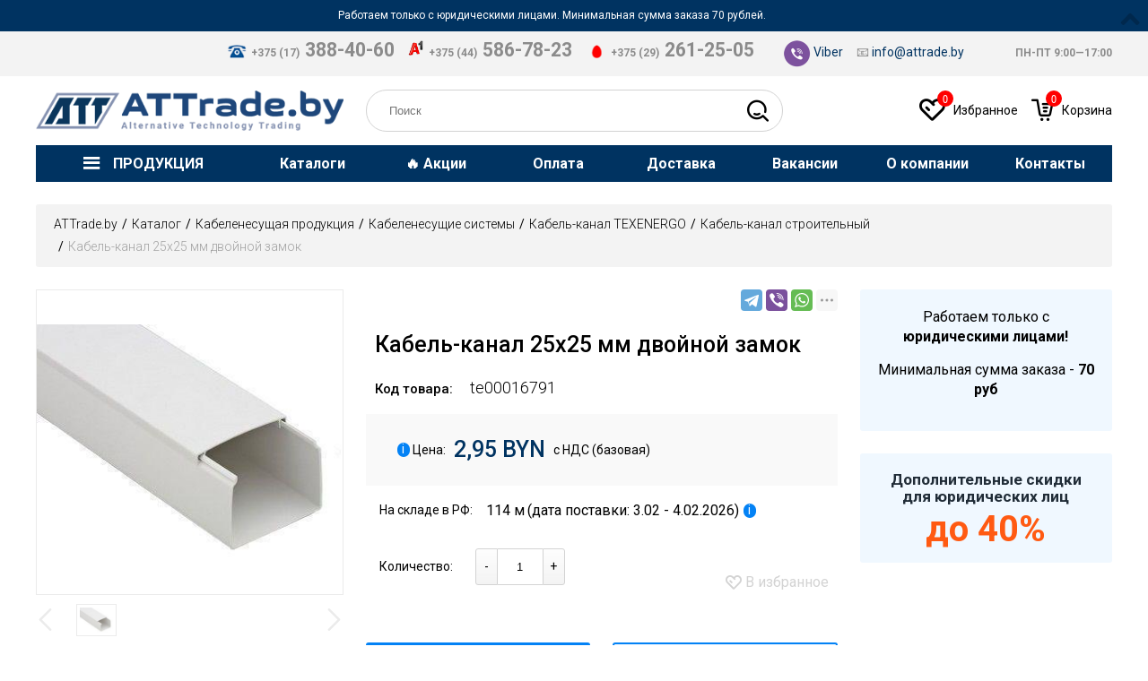

--- FILE ---
content_type: text/html; charset=utf-8
request_url: https://www.attrade.by/catalog/kabel-kanal-stroy/1787-kabel-kanal-25h25-mm-dvoynoy-zamok
body_size: 43214
content:
<!DOCTYPE HTML><html lang=ru-ru dir=ltr data-config='{"twitter":0,"plusone":0,"facebook":0,"style":"default"}'><head><link rel=preconnect href=https://static3.attrade.by crossorigin /><link rel=preconnect href=https://static2.attrade.by crossorigin /><link rel=preconnect href=https://static1.attrade.by crossorigin /><link rel=preload href=https://static3.attrade.by/templates/att_theme/images/logo%203-01.png as=image /><link rel=preload href=https://static3.attrade.by/images/icons/vibr.png as=image /><link rel=preload href=https://static3.attrade.by/images/icons/mts_s.png as=image /><link rel=preload href=https://static3.attrade.by/images/icons/a1-mini.png as=image /><link rel=preload href=https://static3.attrade.by/images/icons/home.png as=image /><link rel=preload href=https://static2.attrade.by/media/com_jchoptimize/cache/js/a5f279bf236d2624290c9b644059b4c3255b43ef2f12190d48f5d5feaae1d513.js as=script /><link rel=preload href=https://static3.attrade.by/modules/mod_japromobar/assets/images/icon-arrow.png as=image /><link rel=preload href=https://static3.attrade.by/modules/mod_jshopping_cart_wl_ajax/assets/img/extra_bg.svg as=image /><link rel=preload href=https://static3.attrade.by/modules/mod_jshopping_cart_wl_ajax/assets/img/wlist_mini_blue.png as=image /><link rel=preload href=https://static3.attrade.by/modules/mod_jshopping_cart_wl_ajax/assets/img/cart_mini_blue.png as=image /><meta http-equiv=X-UA-Compatible content="IE=edge"><meta name=viewport content="width=device-width"><meta charset=utf-8 /><base href=https://www.attrade.by/catalog/kabel-kanal-stroy/1787-kabel-kanal-25h25-mm-dvoynoy-zamok /><meta name=rights content=ATTrade.by /><meta name=robots content="max-snippet:-1, max-image-preview:large, max-video-preview:-1"/><meta name=description content="Кабель-канал 25х25 мм двойной  замок te00016791, 🔥 цена 2,95 BYN купить в Минске - ATTrade.by, характеристики, описание, наличие на складе, цены, Опт и безнал, Доставка по Беларуси"/><title>Кабель-канал 25х25 мм двойной замок te00016791, цена 2,95 BYN, купить в Минске — ATTrade.by</title><link href=https://static3.attrade.by/templates/att_theme/favicon.ico rel="shortcut icon" type=image/vnd.microsoft.icon /> <script type=application/json class="joomla-script-options new">{"csrf.token":"d12725f2eebaabc4db9c2a864b28f15e","system.paths":{"root":"","base":""},"addon_search_plus_plus":{"root":"https:\/\/www.attrade.by\/","CANCEL":"\u041e\u0442\u043c\u0435\u043d\u0430"},"changable_qty":{"qty_min":1,"qty_max":0}}</script><meta property=og:locale content=ru-RU /><meta property=og:title content="Кабель-канал 25х25 мм двойной  замок"/><meta property=og:type content=product /><meta property=og:url content=https://www.attrade.by/catalog/kabel-kanal-stroy/1787-kabel-kanal-25h25-mm-dvoynoy-zamok/ /><meta property=og:image content=https://static3.attrade.by/components/com_jshopping/files/img_products/kabel-kanal-25h25-mm-dvoynoy-zamok_0.jpg /><meta property=og:site_name content=ATTrade.by /> <script type = "application/ld+json">{"@context":"https://schema.org","@type":"Organization","name":"ООО АЛТЕХНОТРЕЙД","url":"https://www.attrade.by/","logo":"https://static3.attrade.by/templates/att_theme/images/logo%203-01.png","address":{"@type":"PostalAddress","streetAddress":"ул. Кижеватова","addressLocality":"","addressRegion":"г. Минск","postalCode":"220024","addressCountry":"Республика Беларусь"},"contactPoint":{"@type":"ContactPoint","contactType":"contact","telephone":"+375 (17) 388-40-60","email":"info@attrade.by"},"sameAs":[""]}</script> <script type=application/ld+json>{"@context":"https://schema.org","@type":"BreadcrumbList","itemListElement":[{"@type":"ListItem","position":1,"name":"ATTrade.by","item":"https://www.attrade.by/"},{"@type":"ListItem","position":2,"name":"Каталог","item":"https://www.attrade.by/catalog"},{"@type":"ListItem","position":3,"name":"Кабель-канал строительный","item":"https://www.attrade.by/catalog/kabel-kanal-stroy"},{"@type":"ListItem","position":4,"name":"Кабель-канал 25х25 мм двойной замок","item":"https://www.attrade.by/catalog/kabel-kanal-stroy/1787-kabel-kanal-25h25-mm-dvoynoy-zamok"}]}</script> <script type=application/ld+json>{"@context":"https://schema.org","@type":"Product","productID":"https://www.attrade.by/catalog/kabel-kanal-stroy/1787-kabel-kanal-25h25-mm-dvoynoy-zamok#product1","name":"Кабель-канал 25х25 мм двойной замок","image":"https://www.attrade.by/components/com_jshopping/files/img_products/full_kabel-kanal-25h25-mm-dvoynoy-zamok_0.jpg","description":"Кабель-канал 25х25 мм двойной замок te00016791, 🔥 цена 2,95 BYN купить в Минске - ATTrade.by, характеристики, описание, наличие на складе, цены, Опт и безнал, Доставка по Беларуси","sku":"te00016791","mpn":"1787","brand":{"@type":"Brand","name":"Техэнерго"},"offers":{"@type":"Offer","price":"2.95","priceCurrency":"BYN","url":"https://www.attrade.by/catalog/kabel-kanal-stroy/1787-kabel-kanal-25h25-mm-dvoynoy-zamok","itemCondition":"http://schema.org/NewCondition","availability":"http://schema.org/InStock","priceValidUntil":"2100-12-31T10:00:00"},"aggregateRating":{"@type":"AggregateRating","ratingValue":"4.9","reviewCount":"54","worstRating":0,"bestRating":"5"}}</script><link rel=apple-touch-icon-precomposed href=https://static3.attrade.by/templates/att_theme/apple_touch_icon.png><noscript><style>img.jch-lazyload,iframe.jch-lazyload{display:none}</style> </noscript><style id=jch-optimize-critical-css data-id=4555f6e1baa8b0a3f5a4b9c499a27eadb9eae989b2f36f97b32a65d4b020ae1a>#products_category{}#products_category .product{display:inline-block;color:#000;vertical-align:top;margin:0 -1px 0 0;padding:10px 5px;-moz-box-sizing:border-box;box-sizing:border-box;overflow:hidden;text-align:left}#products_category .jshop_img{margin:0;width:auto;height:auto}#products_category .jshop_price{margin:0}.jshop_price{color:#950000}@supports (not (scale:-1)) and (-webkit-hyphens:none){}.mycart_wrapp{display:block;min-width:80px;min-height:80px;max-width:300px;z-index:999;line-height:1.3;margin:7px 0}.mycart_mini_txt:not(.externbootstrap){width:66px;height:66px;display:block;position:relative}.mycart_wrapp.blue .mycart_mini_txt{background:url(https://static3.attrade.by/modules/mod_jshopping_cart_wl_ajax/assets/img/cart_mini_blue.png) 0 0 transparent no-repeat}.wishlist_view .mycart_wrapp.blue .mycart_mini_txt{background:url(https://static3.attrade.by/modules/mod_jshopping_cart_wl_ajax/assets/img/wlist_mini_blue.png) 0 0 transparent no-repeat}.mycart_mini_txt a{font-size:16px;text-align:center;text-decoration:none!important;padding-top:18px;width:66px;height:60px;display:block;position:relative}.mycart_mini_txt a:hover{background:none!important}.mycart_wrapp.blue .extern_content a,.mycart_wrapp.blue .extern_bottom a{color:#0f4269}span.min-price-text,span.max-price-text{font-size:14px;color:#f00}.mycart_mini_txt.extern a{width:66px;height:34px}.mycart_wrapp:hover .extern_wrap,.mycart_wrapp:hover .mycart_mini_txt.extern .arrow_down,.mycart_wrapp:focus .extern_wrap,.mycart_wrapp:focus .mycart_mini_txt.extern .arrow_down{display:block}.extern_wrap{position:absolute;margin-left:-180px;display:none;background-color:#fff;width:100%;max-width:320px;min-width:320px;margin-top:7px;border:1px solid #ccc;-moz-box-shadow:0 1px 5px #000;-webkit-box-shadow:0 1px 5px #000;box-shadow:0 1px 5px #000;z-index:9999}.extern_wrap .total{display:block;font-size:14px;font-weight:400;text-align:center;color:#333;padding:7px}.extern_wrap .summ_total{color:#EE3535;white-space:nowrap;font-size:18px}.extern_wrap .gotocart{display:block;text-align:center;padding:0 7px 7px}.extern_wrap .gotocart a{display:block;line-height:1.8;text-decoration:none!important}.extern_bottom.empty_cart{display:none}.extern_bottom{background-color:rgba(240,240,240,.4);margin-top:15px}.extern_wrap .extern_empty,.extern_wrap .extern_empty_jq{display:block;padding:7px}.dnone-force{display:none!important}.clear{clear:both}.mycart_wrapp.externbootstrap_wrapp.wrapp_min.blue .mycart_mini_txt,.mycart_wrapp.blue .gotocart:last-child{background-color:#099dff;color:#fff}.mycart_wrapp .gotocart:last-child,.mycart_wrapp .gotocart:first-child{padding:6px}.mycart_wrapp .extern_bottom a.checkout,.wishlist_view .mycart_wrapp .extern_bottom a{color:#fff}.cart_offcanvas_wrapper{position:absolute;overflow:hidden;width:100%;z-index:1051;top:0}.cart_offcanvas{width:0%;height:0%;position:fixed;-webkit-transform:translateX(0);transform:translateX(0);-webkit-transform:translate3d(0,0,0);transform:translate3d(0,0,0);-webkit-transition:300ms ease all;transition:300ms ease all;-webkit-backface-visibility:hidden;backface-visibility:hidden}.cart_offcanvas_content{width:0;height:0;position:fixed;top:0;right:-300px;background:#ECECEC;padding:15px;color:#232323;overflow:auto}.show_canvas .cart_offcanvas{width:100%;height:100%;-webkit-transform:translateX(-300px);transform:translateX(-300px);-webkit-transform:translate3d(-300px,0,0);transform:translate3d(-300px,0,0);background:rgba(0,0,0,.5);margin-right:300px}.show_canvas .cart_offcanvas_content{width:300px;height:100%;-webkit-transform:translateX(-300px);transform:translateX(-300px);-webkit-transform:translate3d(-300px,0,0);transform:translate3d(-300px,0,0);margin-left:300px;transition:all .3s ease-in-out}.toggle_offcanvas{position:fixed;top:0;right:285px;z-index:1052;font-size:20px;font-weight:bold;cursor:pointer;color:#999;display:none}.toggle_offcanvas.show_canvas{display:block}.cart_offcanvas_body{margin-top:15px}.show_canvas::-webkit-scrollbar{width:2px}.extern_wrap{padding:10px}.offcanvas-cart .extern_wrap,.offcanvas-wl .extern_wrap{position:fixed!important;top:0;right:-300px!important;bottom:0;left:inherit!important;padding:15px 15px 40px 15px;margin:0;background:#fff url(https://static3.attrade.by/modules/mod_jshopping_cart_wl_ajax/assets/img/extra_bg.svg) center center repeat;overflow-y:auto;transition:all .27s linear}.showin_cart .offcanvas-cart-wrapp,.showin_wl .offcanvas-wl-wrapp{width:100%;height:100%;position:fixed;background:rgba(0,0,0,.4);top:0;left:0;right:0;z-index:1000}.extern_wrap .offcanvas-cart-close,.extern_wrap .offcanvas-wl-close{position:fixed;top:0;right:320px;width:40px;height:35px;padding:10px;font-size:28px;cursor:pointer;font-weight:100;opacity:0;z-index:1001;transition:all .27s linear}.showin_cart .extern_wrap .offcanvas-cart-close,.showin_wl .extern_wrap .offcanvas-wl-close{opacity:1;transition:all .27s linear}.offcanvas-cart .extern_content,.offcanvas-wl .extern_content{padding-top:5px}.offcanvas-on .js-event-prevent{z-index:999}.mycart_wrapp .gotocart:first-child:hover{text-decoration:underline!important}input.button.btn.list-btn.rabatt-submit:hover,.mycart_wrapp .gotocart:last-child:hover{-webkit-box-shadow:0 0 10px #ccc;-moz-box-shadow:0 0 10px #ccc;-o-box-shadow:0 0 10px #ccc;box-shadow:0 0 10px #ccc;transition:all .5s linear}@media (max-width:768px){.externbootstrap_wrapp{text-align:center;margin:auto}.offcanvas-cart .extern_wrap,.offcanvas-wl .extern_wrap{max-width:280px;min-width:250px}.extern_wrap .offcanvas-cart-close,.extern_wrap .offcanvas-wl-close{right:17px;top:5px;color:#fff;background:rgba(204,204,204,.97);border:1px solid #adadad;padding:0;width:30px;height:27px}}@media screen and (max-width:640px){.ja-promo-bar .inner{height:auto !important;padding-left:20px !important;padding-right:20px !important}}.ja-promo-bar{position:absolute;right:0;width:100%;margin:0;padding:0;z-index:9999}.ja-promo-bar.fixed{position:fixed !important}.ja-promo-bar .inner{background-color:#d33;box-sizing:border-box;border-bottom:1px solid #db5555;color:#fff;padding:10px 50px 10px 0;position:relative;text-align:center}.ja-promo-bar .buttons span{background:url("https://static3.attrade.by/modules/mod_japromobar/assets/images/icon-arrow.png") no-repeat center center #B82828;cursor:pointer;display:inline-block;position:absolute;right:0;height:40px;text-indent:-9999px;width:40px}.ja-promo-bar .buttons .opened{background-position:left bottom;background-color:transparent !important}.ja-promo-bar .buttons .opened:hover{background-position:right bottom}.addon_search_plus_plus .reset_search{display:inline-block;width:1.5em;margin-left:-1.5em;vertical-align:middle;text-align:center;font-size:1.5em;cursor:pointer;opacity:0;pointer-events:none;transition:opacity 0.25s}.addon_search_plus_plus .reset_search:before{content:'×';display:inline-block}.addon_search_plus_plus .search-result{position:relative}.addon_search_plus_plus .search-result input#jshop_search{margin-bottom:0;border:1px solid #D3D3D3;box-sizing:border-box;border-radius:50px;padding:15px 25px;padding-right:75px}.addon_search_plus_plus .search-result input#jshop_search:focus,.addon_search_plus_plus .search-result input#jshop_search:active{border-color:#0382f5}.addon_search_plus_plus .search-result button[type=submit]{background:unset;border:unset;font-size:25px;margin-right:10px;cursor:pointer}.addon_search_plus_plus .search-result .close{margin-right:45px;font-size:20px}.addon_search_plus_plus button:active,.addon_search_plus_plus button:focus,.addon_search_plus_plus input:active,.addon_search_plus_plus input:focus{outline:none}.addon_search_plus_plus button::-moz-focus-inner{border:0}.addon_search_plus_plus .popup{position:absolute;top:100%;left:0;margin-top:10px;width:unset;overflow-y:auto;overflow-x:hidden;padding:20px;background:white;box-shadow:0 1px 5px rgba(0,0,0,0.2);z-index:1000}.addon_search_plus_plus .popup:empty{display:none !important}html{font:normal 14px / 20px 'Roboto';-webkit-text-size-adjust:100%;-ms-text-size-adjust:100%;background:#fff;//color:#9c9c9c;//font-weight:300;font-size:14px;line-height:25px}body{margin:0}a{background:transparent}a:active,a:hover{outline:0}a,.uk-link{color:#003361;text-decoration:none;cursor:pointer}a:hover,.uk-link:hover{color:#0074a2;text-decoration:underline;text-decoration:unset}b,strong{font-weight:bold}:not(pre)>code,:not(pre)>kbd,:not(pre)>samp{font-size:12px;font-family:Consolas,monospace,serif;color:#d05;white-space:nowrap}em{color:#d05}q{font-style:italic}sub,sup{font-size:75%;line-height:0;position:relative;vertical-align:baseline}sup{top:-0.5em}sub{bottom:-0.25em}audio,canvas,iframe,img,svg,video{vertical-align:middle}audio,canvas,img,svg,video{max-width:100%;height:auto;box-sizing:border-box}img{border:0}svg:not(:root){overflow:hidden}p,ul,ol,dl,blockquote,pre,address,fieldset,figure{margin:0 0 20px 0}*+p,*+ul,*+ol,*+dl,*+blockquote,*+pre,*+address,*+fieldset,*+figure{margin-top:20px}h1,h2,h3,h4,h5,h6{margin:0 0 20px 0;font-family:'Roboto';font-weight:400;color:#000;text-transform:none}*+h1,*+h2,*+h3,*+h4,*+h5,*+h6{margin-top:25px}h1,.uk-h1{font-size:40px;line-height:50px;font-weight:500;font-size:25px;//line-height:27px;color:#000}h2,.uk-h2{font-size:32px;line-height:40px;color:#000;font-size:25px;line-height:23px;font-weight:500}h3,.uk-h3{font-size:24px;line-height:30px;font-size:18px;line-height:22px}h4,.uk-h4{font-size:18px;line-height:24px;font-size:16px;line-height:22px}h5,.uk-h5{font-size:14px;line-height:20px;font-size:15px;line-height:22px;margin-left:10px}h6,.uk-h6{font-size:12px;font-size:14px;line-height:18px}ul,ol{padding-left:30px}dt{font-weight:bold}dd{margin-left:0}hr{box-sizing:content-box;height:0;margin:20px 0;border:0;border-top:1px solid #ebebeb}address{font-style:normal}blockquote{padding-left:15px;border-left:5px solid #ebebeb;font-size:16px;line-height:22px;font-style:italic}pre{padding:10px;background:#f5f5f5;font:12px / 18px Consolas,monospace,serif;color:#000;-moz-tab-size:4;tab-size:4;overflow:auto}::-moz-selection{background:#1fa2d6;color:#fff;text-shadow:none}::selection{background:#003361;color:#fff;text-shadow:none}article,aside,details,figcaption,figure,footer,header,main,nav,section,summary{display:block}audio:not([controls]){display:none}iframe{border:0}@media screen and (max-width:400px){@-ms-viewport{width:device-width}}.uk-grid{display:-ms-flexbox;display:-webkit-flex;display:flex;-ms-flex-wrap:wrap;-webkit-flex-wrap:wrap;flex-wrap:wrap;margin:0;padding:0;list-style:none}.uk-grid:before,.uk-grid:after{content:"";display:block;overflow:hidden}.uk-grid:after{clear:both}.uk-grid>*{-ms-flex:none;-webkit-flex:none;flex:none;margin:0;float:left}.uk-grid>*>:last-child{margin-bottom:0}.uk-grid{margin-left:-25px}.uk-grid>*{padding-left:25px}.uk-grid+.uk-grid,.uk-grid-margin,.uk-grid>*>.uk-panel+.uk-panel{margin-top:25px}@media (min-width:1200px){.uk-grid{margin-left:-35px}.uk-grid>*{padding-left:35px}.uk-grid+.uk-grid,.uk-grid-margin,.uk-grid>*>.uk-panel+.uk-panel{margin-top:35px}}.uk-grid-collapse{margin-left:0}.uk-grid-collapse>*{padding-left:0}.uk-grid-small{margin-left:-10px}.uk-grid-small>*{padding-left:10px}[class*='uk-grid-width']>*{box-sizing:border-box;width:100%}.uk-grid-width-1-2>*{width:50%}.uk-grid-width-1-3>*{width:33.333%}.uk-grid-width-1-4>*{width:25%}@media (min-width:768px){.uk-grid-width-medium-1-3>*{width:33.333%}.uk-grid-width-medium-1-4>*{width:25%}.uk-grid-width-medium-1-5>*{width:20%}}@media (min-width:992px){.uk-grid-width-large-1-4>*{width:25%}.uk-grid-width-large-1-5>*{width:20%}}@media (min-width:1200px){.uk-grid-width-xlarge-1-5>*{width:20%}.uk-grid-width-xlarge-1-6>*{width:16.666%}}[class*='uk-width']{box-sizing:border-box;width:100%}.uk-width-1-1{width:100%}.uk-width-1-2,.uk-width-2-4,.uk-width-3-6,.uk-width-5-10{width:50%}.uk-width-4-5,.uk-width-8-10{width:80%}.uk-grid{margin-left:-25px}.uk-grid>*{padding-left:20px}.uk-grid+.uk-grid,.uk-grid>.uk-grid,.uk-grid>*>.uk-panel+.uk-panel{margin-top:25px}@media (min-width:1200px){.uk-grid{margin-left:-25px}.uk-grid>*{padding-left:25px}.uk-grid+.uk-grid,.uk-grid-margin,.uk-grid>*>.uk-panel+.uk-panel{margin-top:25px}}.uk-grid-xlarge{margin-left:-50px}.uk-grid-xlarge>*{padding-left:50px}.uk-grid-small{margin-left:-10px}.uk-grid-small>*{padding-left:10px}.uk-grid-collapse{margin-left:0}.uk-grid-collapse>*{padding-left:0}.uk-width-20-100{width:20%}.uk-width-25-100{width:25%}.uk-width-30-100{width:30%}.uk-width-35-100{width:35%}.uk-width-40-100{width:40%}.uk-width-50-100{width:50%}.uk-width-60-100{width:60%}.uk-width-70-100{width:70%}.uk-width-100-100{width:100%}.uk-width-auto{width:auto}.uk-width-expand{flex:1;min-width:1px}@media (max-width:767px){.uk-width-until-small-expand{flex:1;min-width:1px}}@media (min-width:768px){.uk-width-medium-25-100{width:25%}.uk-width-medium-35-100{width:35%}.uk-width-medium-40-100{width:40%}.uk-width-medium-60-100{width:60%}.uk-width-medium-65-100{width:65%}.uk-width-medium-100-100{width:100%}.uk-width-medium-auto{width:auto}}@media (min-width:992px){.uk-width-large-20-100{width:20%}.uk-width-large-25-100{width:25%}.uk-width-large-35-100{width:35%}.uk-width-large-40-100{width:40%}.uk-width-large-65-100{width:65%}.uk-width-large-80-100{width:80%}.uk-width-large-100-100{width:100%}}@media (min-width:1200px){.uk-width-xlarge-25-100{width:25%}.uk-width-xlarge-30-100{width:30%}.uk-width-xlarge-40-100{width:40%}.uk-width-xlarge-45-100{width:45%}.uk-width-xlarge-80-100{width:80%}}.uk-panel{display:block;position:relative}.uk-panel,.uk-panel:hover{text-decoration:none}.uk-panel:before,.uk-panel:after{content:"";display:table}.uk-panel:after{clear:both}.uk-panel>:not(.uk-panel-title):last-child{margin-bottom:0}.uk-panel-title{margin-top:0;margin-bottom:20px;font-size:18px;line-height:24px;font-weight:normal;text-transform:none;color:#000;font-size:18px;line-height:19px}.uk-panel-box{padding:20px;background:#f5f5f5;color:#000;padding:unset;background:unset;color:unset}.uk-block-muted{background:#f9f9f9}.uk-nav-offcanvas>li>a{color:#ccc;padding:10px 15px;border-bottom:1px solid;background:#003361;color:white;font-weight:normal}.uk-nav-offcanvas>.uk-open>a,html:not(.uk-touch) .uk-nav-offcanvas>li>a:hover,html:not(.uk-touch) .uk-nav-offcanvas>li>a:focus{background:#404040;color:#fff;outline:none;background:#003361}html .uk-nav.uk-nav-offcanvas>li.uk-active>a{background:#1a1a1a;color:#fff;background:#003361}.uk-nav-offcanvas .uk-nav-header{color:#777}.uk-nav-offcanvas .uk-nav-divider{border-top:1px solid #1a1a1a}.uk-nav-offcanvas ul a{color:#ccc}html:not(.uk-touch) .uk-nav-offcanvas ul a:hover{color:#fff}.uk-breadcrumb{padding:0;background:#F3F3F3;border-radius:3px;padding:10px 20px;list-style:none;font-size:0.001px;margin-top:25px;margin-bottom:0px}.uk-breadcrumb>li{font-size:1rem;vertical-align:top}.uk-breadcrumb>li,.uk-breadcrumb>li>a,.uk-breadcrumb>li>span{display:inline-block}.uk-breadcrumb>li:nth-child(n+2):before{content:"/";display:inline-block;margin:0 8px;margin:0 5px}.uk-breadcrumb>li:not(.uk-active)>span{color:#999}.uk-tab{margin:0;padding:0;list-style:none;border-bottom:1px solid #ebebeb}.uk-tab:before,.uk-tab:after{content:"";display:table}.uk-tab:after{clear:both}.uk-tab>li{margin-bottom:-1px;float:left;position:relative}.uk-tab>li>a{display:block;padding:8px 12px 8px 12px;border:1px solid transparent;border-bottom-width:0;color:#1fa2d6;text-decoration:none;border-right:1px solid #ebebeb;padding:15px 30px 15px 30px;font-weight:500;font-size:15px;color:#000}.uk-tab>li:nth-child(n+2)>a{margin-left:5px}.uk-tab>li>a:hover,.uk-tab>li>a:focus,.uk-tab>li.uk-open>a{border-color:#f5f5f5;background:#f5f5f5;color:#0074a2;outline:none;color:#0382F5}.uk-tab>li:not(.uk-active)>a:hover,.uk-tab>li:not(.uk-active)>a:focus,.uk-tab>li.uk-open:not(.uk-active)>a{margin-bottom:1px;padding-bottom:7px}.uk-tab>li.uk-active>a{border-color:#ebebeb;border-bottom-color:transparent;background:#fff;color:#000;border-color:#ff000000;border-right:1px solid #ebebeb;border-bottom:1px solid #ebebeb;color:#0382F5}.uk-thumbnav{display:-ms-flexbox;display:-webkit-flex;display:flex;-ms-flex-wrap:wrap;-webkit-flex-wrap:wrap;flex-wrap:wrap;margin-left:-10px;margin-top:-10px;padding:0;list-style:none}.uk-thumbnav>*{-ms-flex:none;-webkit-flex:none;flex:none;padding-left:10px;margin-top:10px}.uk-thumbnav:before,.uk-thumbnav:after{content:"";display:block;overflow:hidden}.uk-thumbnav:after{clear:both}.uk-thumbnav>*{float:left}.uk-thumbnav>*>*{display:block;background:#fff}.uk-thumbnav>*>*>img{opacity:0.7;-webkit-transition:opacity 0.15s linear;transition:opacity 0.15s linear}.uk-thumbnav>*>:hover>img,.uk-thumbnav>*>:focus>img{opacity:1}.uk-button::-moz-focus-inner{border:0;padding:0}.uk-button{-webkit-appearance:none;margin:0;border:none;overflow:visible;font:inherit;color:#000;text-transform:none;display:inline-block;box-sizing:border-box;padding:0 12px;background:#eee;vertical-align:middle;line-height:30px;min-height:30px;font-size:1rem;text-decoration:none;text-align:center;background:#0382F5;border-radius:3px;color:white}.uk-button:not(:disabled){cursor:pointer}.uk-button:hover,.uk-button:focus{background-color:#f5f5f5;color:#000;outline:none;text-decoration:none;color:white;background:#003361}.uk-button:active,.uk-button.uk-active{background-color:#ddd;color:#000}.uk-button:disabled{background-color:#f5f5f5;color:#999}.uk-button-dropdown{display:inline-block;vertical-align:middle;position:relative}[class*='uk-icon-']{font-family:FontAwesome;display:inline-block;font-weight:normal;font-style:normal;line-height:1;-webkit-font-smoothing:antialiased;-moz-osx-font-smoothing:grayscale}[class*='uk-icon-'],[class*='uk-icon-']:hover,[class*='uk-icon-']:focus{text-decoration:none}.uk-badge{display:inline-block;padding:0 5px;background:#00a8e6;font-size:11px;font-weight:normal;line-height:15px;color:#fff;text-align:center;vertical-align:middle;text-transform:none}.uk-badge-notification{box-sizing:border-box;min-width:18px;border-radius:500px;font-size:12px;line-height:18px}[class*='uk-column-']{-webkit-column-gap:25px;-moz-column-gap:25px;column-gap:25px}.uk-column-1-2{-webkit-column-count:2;-moz-column-count:2;column-count:2}@media (min-width:992px){.uk-column-large-1-3{-webkit-column-count:3;-moz-column-count:3;column-count:3}}.uk-dropdown,.uk-dropdown-blank{display:none;position:absolute;z-index:1020;box-sizing:border-box;width:220px}.uk-dropdown{padding:15px;background:#f5f5f5;color:#000;font-size:1rem;vertical-align:top;border:1px solid lightgrey;background:white}.uk-dropdown:focus{outline:none}.uk-offcanvas{display:none;position:fixed;top:0;right:0;bottom:0;left:0;z-index:1000;touch-action:none;background:rgba(0,0,0,0.1)}.uk-offcanvas.uk-active{display:block}.uk-offcanvas-page{position:fixed;-webkit-transition:margin-left 0.3s ease-in-out;transition:margin-left 0.3s ease-in-out;margin-left:0}.uk-offcanvas-bar{position:fixed;top:0;bottom:0;left:0;-webkit-transform:translateX(-100%);transform:translateX(-100%);z-index:1001;width:270px;max-width:100%;background:#333;overflow-y:auto;-webkit-overflow-scrolling:touch;-webkit-transition:-webkit-transform 0.3s ease-in-out;transition:transform 0.3s ease-in-out;-ms-scroll-chaining:none;background:#fff}.uk-offcanvas.uk-active .uk-offcanvas-bar.uk-offcanvas-bar-show{-webkit-transform:translateX(0%);transform:translateX(0%)}.uk-offcanvas-bar-flip{left:auto;right:0;-webkit-transform:translateX(100%);transform:translateX(100%)}.uk-offcanvas-bar[mode='none']{-webkit-transition:none;transition:none}.uk-offcanvas-bar[mode='reveal']{-webkit-transform:translateX(0%);transform:translateX(0%);clip:rect(0,0,100vh,0);-webkit-transition:-webkit-transform 0.3s ease-in-out,clip 0.3s ease-in-out;transition:transform 0.3s ease-in-out,clip 0.3s ease-in-out}.uk-offcanvas-bar-flip[mode='reveal']{clip:none;-webkit-transform:translateX(100%);transform:translateX(100%)}.uk-offcanvas-bar-flip[mode='reveal']>*{-webkit-transform:translateX(-100%);transform:translateX(-100%);-webkit-transition:-webkit-transform 0.3s ease-in-out;transition:transform 0.3s ease-in-out}.uk-offcanvas.uk-active .uk-offcanvas-bar-flip[mode='reveal'].uk-offcanvas-bar-show>*{-webkit-transform:translateX(0%);transform:translateX(0%)}.uk-offcanvas .uk-panel{margin:20px 15px;color:#777}.uk-offcanvas .uk-panel-title{color:#ccc}.uk-offcanvas .uk-panel a:not([class]){color:#ccc}.uk-offcanvas .uk-panel a:not([class]):hover{color:#fff}.uk-switcher{margin:0;padding:0;list-style:none;touch-action:cross-slide-y pinch-zoom double-tap-zoom}.uk-switcher>:not(.uk-active){display:none}.uk-text-bold{font-weight:bold}.uk-text-danger{color:#f00 !important}.uk-text-left{text-align:left !important}.uk-text-center{text-align:center !important}.uk-container{box-sizing:border-box;max-width:1270px;padding:0 20px}@media (min-width:1200px){.uk-container{max-width:1270px;padding:0 35px}}.uk-container:before,.uk-container:after{content:"";display:table}.uk-container:after{clear:both}.uk-container-center{margin-left:auto;margin-right:auto}[class*='uk-height']{box-sizing:border-box}.uk-height-1-1{height:100%}.uk-margin-small-left{margin-left:5px !important}.uk-link-reset,.uk-link-reset a,.uk-link-reset:hover,.uk-link-reset a:hover,.uk-link-reset:focus,.uk-link-reset a:focus{color:inherit;text-decoration:none}.uk-position-relative{position:relative !important}.uk-display-block{display:block !important}@media (min-width:1200px){.uk-visible-small{display:none !important}}@media (min-width:992px) and (max-width:1199px){.uk-visible-small{display:none !important}.uk-visible-xlarge{display:none !important}}@media (min-width:768px) and (max-width:991px){.uk-visible-small{display:none !important}.uk-visible-xlarge{display:none !important}}@media (max-width:767px){.uk-visible-xlarge{display:none !important}.uk-hidden-small{display:none !important}}.uk-hidden{display:none !important;visibility:hidden !important}.uk-flex{display:-ms-flexbox;display:-webkit-flex;display:flex}.uk-flex>*,.uk-flex-inline>*{-ms-flex-negative:1}.uk-flex-middle{-ms-flex-align:center;-webkit-align-items:center;align-items:center}.uk-flex-center{-ms-flex-pack:center;-webkit-justify-content:center;justify-content:center}.uk-flex-right{-ms-flex-pack:end;-webkit-justify-content:flex-end;justify-content:flex-end}.uk-flex-wrap{-ms-flex-wrap:wrap;-webkit-flex-wrap:wrap;flex-wrap:wrap}.uk-flex-wrap-space-around{-ms-flex-line-pack:distribute;-webkit-align-content:space-around;align-content:space-around}@media (min-width:992px){.uk-flex-order-last-large{-ms-flex-order:99;-webkit-order:99;order:99}}@media (min-width:1200px){.uk-flex-order-last-xlarge{-ms-flex-order:99;-webkit-order:99;order:99}}@media print{*,*:before,*:after{background:transparent !important;color:black !important;box-shadow:none !important;text-shadow:none !important}a,a:visited{text-decoration:underline}pre,blockquote{border:1px solid #999;page-break-inside:avoid}tr,img{page-break-inside:avoid}img{max-width:100% !important}p,h2,h3{orphans:3;widows:3}h2,h3{page-break-after:avoid}}.uk-slidenav{display:inline-block;box-sizing:border-box;width:60px;height:60px;line-height:60px;color:rgba(50,50,50,0.4);font-size:60px;text-align:center;background:rgba(0,0,0,0.7);color:white;width:30px;height:45px;font-size:15px;line-height:45px}.uk-slidenav:hover,.uk-slidenav:focus{outline:none;text-decoration:none;color:rgba(50,50,50,0.7);cursor:pointer}.uk-slidenav:active{color:rgba(50,50,50,0.9)}.uk-slidenav-previous:before{content:"\f104";font-family:FontAwesome}.uk-slidenav-next:before{content:"\f105";font-family:FontAwesome}.uk-slidenav-position{position:relative}.uk-slidenav-position .uk-slidenav{display:none;position:absolute;top:50%;z-index:1;margin-top:-30px}.uk-slidenav-position:hover .uk-slidenav{display:block}.uk-slidenav-position .uk-slidenav-previous{left:20px}.uk-slidenav-position .uk-slidenav-next{right:20px}[data-uk-slider]{direction:ltr}.uk-slider{position:relative;z-index:0;touch-action:pan-y}.uk-slider:not(.uk-grid){margin:0;padding:0;list-style:none}.uk-slider>*{position:absolute;top:0;left:0}.uk-slider-container{overflow:hidden}.uk-slider:not(.uk-drag){-webkit-transition:-webkit-transform 200ms linear;transition:transform 200ms linear}.uk-slider a,.uk-slider img{-webkit-user-drag:none;user-drag:none;-webkit-touch-callout:none}.uk-slider img{pointer-events:none}.uk-slideshow{position:relative;z-index:0;width:100%;margin:0;padding:0;list-style:none;overflow:hidden;touch-action:pan-y}.uk-slideshow>li{position:absolute;top:0;left:0;width:100%;opacity:0}.uk-slideshow>.uk-active{z-index:10;opacity:1}.uk-offcanvas .uk-search{display:block;margin:20px 15px}.uk-offcanvas .uk-search:before{color:#777}.uk-offcanvas .uk-search-field{width:100%;border-color:rgba(0,0,0,0);background:#1a1a1a;color:#ccc}.uk-offcanvas .uk-search-field:-ms-input-placeholder{color:#777 !important}.uk-offcanvas .uk-search-field::-moz-placeholder{color:#777}.uk-offcanvas .uk-search-field::-webkit-input-placeholder{color:#777}h1{margin-top:35px}@media (max-width:767px){h1{margin-top:15px}}.uk-panel-product{padding:15px}.uk-panel-product:hover{box-shadow:0px 0px 5px rgba(0,0,0,0.25)}.uk-nav-offcanvas ul a{color:#000;line-height:normal;padding:5px 0px}.uk-nav-offcanvas>li>.uk-nav-button-group>a{padding:10px 15px;border-bottom:1px solid;background:#003361;color:white;font-weight:normal}.uk-nav-offcanvas>li .uk-nav-button-group>a{padding-right:50px;display:block}.uk-nav-offcanvas>li>.uk-nav-button-group>.uk-nav-accordion-button>i{color:white !important;border-color:white !important}.uk-nav-offcanvas .uk-parent>.uk-nav-button-group{position:relative}.uk-nav-offcanvas .uk-parent>.uk-nav-button-group>.uk-nav-accordion-button{position:absolute;top:50%;transform:translateY(-50%);right:0;display:flex;align-items:center;justify-content:center;height:100%}.uk-nav-offcanvas .uk-parent>.uk-nav-button-group>.uk-nav-accordion-button>i{padding:3px 10px;border:1px solid;border-radius:50px;margin-right:10px;margin-left:10px;color:inherit}.uk-nav-offcanvas .uk-parent>.uk-nav-button-group>.uk-nav-accordion-button>i:before{position:relative;top:1px}.uk-nav-accordion-button>i{font-size:7px}.uk-nav-offcanvas ul a{font-size:10px}.uk-nav-offcanvas ul.uk-nav-sub>li>.uk-nav-button-group>a{font-size:15px}.uk-nav-offcanvas ul.uk-nav-sub ul.uk-nav-sub>li>.uk-nav-button-group>a{font-size:12px}.uk-nav-offcanvas ul.uk-nav-sub ul.uk-nav-sub ul.uk-nav-sub>li>.uk-nav-button-group>a{font-size:11px}.uk-breadcrumb>li>a,.uk-breadcrumb>li>span{font-style:normal;font-weight:300;font-size:14px;color:#000}.uk-breadcrumb>li.uk-active>span{color:#999999e8}@media (max-width:767px){.tm-breadcrumbs{border-bottom:5px solid #F2F2F2}.uk-breadcrumb{margin:0;padding-left:0;padding-right:0;background:none}.uk-breadcrumb>li>a,.uk-breadcrumb>li>span{font-size:16px}.uk-breadcrumb>li,.uk-breadcrumb>li>a,.uk-breadcrumb>li>span{display:inline}}.uk-tab{background:#FBFBFB;border-top-left-radius:3px;border-top-right-radius:3px;border:1px solid #ebebeb}.uk-tab>li:nth-child(n+2)>a{margin-left:0}.uk-tab>li:not(.uk-active)>a:hover,.uk-tab>li:not(.uk-active)>a:focus,.uk-tab>li.uk-open:not(.uk-active)>a{margin-bottom:0;padding-bottom:15px;color:#0382F5}.uk-thumbnav>*{margin:0;padding-top:10px}.uk-button-inversion{background:#F0F8FF;color:#0382f5;border:2px solid}.uk-button-inversion:hover,.uk-button-inversion:focus{background:#F0F8FF;color:#0382f5}.uk-button-inversion.uk-button-xlarge{padding:13px 18px}.uk-button-xlarge{line-height:15px;font-size:16px;font-weight:500;padding:15px 20px}.uk-button-computation{background:linear-gradient(0deg,#f2f2f2 -8.33%,rgba(255,255,255,0) 113.33%),#fff;border:0.5px solid #D3D3D3;box-sizing:border-box;cursor:pointer;width:25px;text-align:center}.uk-button-computation.uk-button-minus{border-radius:3px 0px 0px 3px}.uk-button-computation.uk-button-plus{border-radius:0px 3px 3px 0px}.uk-button-content{border:0.5px solid #D3D3D3;box-sizing:border-box;line-height:37px;border-left:none;border-right:none;width:50px;text-align:center}[class^="uk-icon-"],[class*=" uk-icon-"]{font-family:'att-svg' !important;speak:none;font-style:normal;font-weight:normal;font-variant:normal;text-transform:none;line-height:1;letter-spacing:0;-webkit-font-feature-settings:"liga";-moz-font-feature-settings:"liga=1";-moz-font-feature-settings:"liga";-ms-font-feature-settings:"liga" 1;font-feature-settings:"liga";-webkit-font-variant-ligatures:discretionary-ligatures;font-variant-ligatures:discretionary-ligatures;-webkit-font-smoothing:antialiased;-moz-osx-font-smoothing:grayscale}.uk-icon-Purse:before{content:"\e908"}.uk-icon-Delivery:before{content:"\e909"}.uk-icon-Comment:before{content:"\e90a"}.uk-icon-Like:before{content:"\e90b"}.uk-icon-menu:before{content:"\e911"}.uk-icon-Search:before{content:"\e913"}.uk-icon-Heart:before{content:"\e915"}.uk-icon-Avatar:before{content:"\e917"}.uk-icon-Basket:before{content:"\e919"}.uk-offcanvas-html{overflow:hidden;margin-top:0 !important}.uk-offcanvas-page{position:absolute}.uk-offcanvas{display:block;opacity:0;position:relative}.uk-offcanvas-bar{zoom:1.8}.uk-offcanvas.uk-active{display:block;opacity:1;position:fixed;min-width:576px}@media (min-width:1200px){.uk-offcanvas-xlarge.uk-offcanvas{display:block;position:relative;opacity:1}.uk-offcanvas-xlarge .uk-offcanvas-bar-flip{display:block;position:relative;width:100%;-webkit-transform:translateX(0%);transform:translateX(0%)}.uk-offcanvas-xlarge .uk-offcanvas-bar{zoom:1}}.uk-slidenav-previous:before{content:"\e902";font-family:att-svg}.uk-slidenav-next:before{content:"\e903";font-family:att-svg}.uk-slidenav-position .uk-slidenav-previous{left:0px}.uk-slidenav-position .uk-slidenav-next{right:0px}.uk-slidenav-position .uk-slidenav{display:unset;margin-top:-25px}.uk-text-medium{font-weight:500}.uk-text-normal{font-weight:400}.uk-text-light{font-weight:300}.uk-text-underline{text-decoration:underline !important}.uk-text-dark-blue{color:#003361}.uk-text-dark{color:#929292}.uk-text-global{color:#000}.uk-text-danger{color:#003361 !important}[class*='uk-position-top'],[class*='uk-position-bottom'],[class*='uk-position-right'],[class*='uk-position-left'],[class*='uk-position-center']{position:absolute !important}[class*='uk-position-center-right'],[class*='uk-position-center-left']{top:50%;transform:translateY(-50%)}.uk-position-center-right{right:0}.uk-link-reset,.uk-link-reset a,.uk-link-reset:hover,.uk-link-reset a:hover,.uk-link-reset:focus,.uk-link-reset a:focus{text-decoration:none}.uk-padding{padding-bottom:40px}*+.uk-padding{padding-top:40px}.uk-padding-large-top{padding-top:40px !important}.uk-padding-medium-bottom{padding-bottom:30px !important}.uk-padding-small-top{padding-top:15px !important}.uk-padding-small-bottom{padding-bottom:15px !important}.uk-padding-small-left{padding-left:15px !important}.uk-padding-small-right{padding-right:15px !important}.uk-padding-mini-top{padding-top:10px !important}.uk-padding-mini-left{padding-left:10px !important}.uk-padding-mini-right{padding-right:10px !important}.product-single{margin-top:25px}.att-product-carusel .moduletable>p{font-weight:500;font-size:20px;line-height:30px;color:#000}em{color:#929292}body{min-width:576px}.uk-badge-notification{box-sizing:border-box;min-width:14px;border-radius:500px;font-size:10px;line-height:14px;background:#0382f5;cursor:help;margin-left:5px}[class*='uk-column-']{-webkit-column-gap:50px;-moz-column-gap:50px;column-gap:50px}#offcanvas .uk-offcanvas-bar{background:#003361}#offcanvas .uk-nav-sub{background:#fff}.att-hr{margin:0;margin-left:-25px;margin-right:-25px}.extern_wrap .extern_empty,.extern_wrap .extern_empty_jq{text-align:center}.mycart_wrapp.blue .extern_content a,.mycart_wrapp.blue .extern_bottom a{color:#000}.mycart_wrapp.blue .gotocart:last-child{background:#0382F5;border-radius:50px;color:#fff}.mycart_wrapp.blue .gotocart:first-child{text-decoration:underline!important;margin-bottom:15px}.extern_wrap{margin-left:unset;right:0;padding:unset;background-color:unset;width:100%;max-width:475px;min-width:475px;margin-top:unset;border:none;-moz-box-shadow:none;-webkit-box-shadow:none;box-shadow:none;z-index:9999}.extern_wrap span.min-price-text,.extern_wrap span.max-price-text{font-size:14px;color:#f00;text-align:center;display:block}.extern_wrap .extern_conteiner{background-color:#fff;padding:30px 20px;margin-top:10px;margin-left:25px;border:1px solid #ccc;-moz-box-shadow:0 1px 5px rgba(0,0,0,0.2);-webkit-box-shadow:0 1px 5px rgba(0,0,0,0.2);box-shadow:0 1px 5px rgba(0,0,0,0.2);z-index:9999}.extern_wrap .extern_bottom{background-color:unset}.mycart_mini_txt.extern a{width:unset;height:unset;font-size:14px;text-align:left;text-decoration:none!important;padding-top:0px;color:#000;display:flex}.mycart_mini_txt.extern a i{position:relative}.mycart_mini_txt.extern a i span{position:absolute;top:-10px;font-size:12px;line-height:14px;right:0;color:white;background:red;padding:2px 6px;border-radius:50%}.cart_ajax_widget.mycart_mini_txt.extern a i{position:initial}.cart_ajax_widget.mycart_mini_txt.extern a i span{position:absolute;top:-20px;font-size:12px;line-height:14px;right:0;color:white;background:red;padding:4px 6px;border-radius:10px;white-space:nowrap}.mycart_mini_txt:not(.externbootstrap){width:unset;height:unset}.mycart_wrapp.blue .mycart_mini_txt{background:unset}.wishlist_view .mycart_wrapp.blue .mycart_mini_txt{background:none}.mycart_wrapp{display:block;min-width:unset;min-height:unset;max-width:unset;z-index:999;line-height:unset;margin:0}.att-product-image{width:80%;margin:auto;max-height:150px;-ms-flex-pack:center;-webkit-justify-content:center;justify-content:center;-ms-flex-align:center;-webkit-align-items:center;align-items:center;display:-ms-flexbox;display:-webkit-flex;display:flex}.att-product-image img{max-height:150px}.att-mobil-image-count{position:absolute;font-size:20px;bottom:15px;right:5px;color:white;background:#c4c4c4;border-radius:50px;padding:8px 30px}.uk-slider-att{margin:0}.uk-slider-att .uk-slider-container{padding:5px}.uk-slider-att .uk-slidenav-previous{left:0px}.uk-slider-att .uk-slidenav-next{right:0px}.att-mega-menu .uk-open .att-mega-menu-batton,.att-mega-menu .att-mega-menu-batton:focus,.att-mega-menu .att-mega-menu-batton:hover{background:#002240;color:white}.att-mega-menu .att-mega-menu-batton{text-align:center;padding:10px 0px;font-weight:bold;font-size:16px;line-height:21px;cursor:pointer;background:#003361;color:white}.att-mega-menu .att-mega-menu-batton.uk-parent{padding:10px 0px}.att-mega-menu .att-navbar-tabs{background:#F2F5FD;border:none;padding-bottom:0px;height:100%}.att-mega-menu .att-navbar-tabs li>a{border:none;color:#000;font-weight:400;font-size:14px;line-height:35px;border-right:1px solid #f2f5fd;border-left:1px solid #f2f5fd;line-height:normal;padding:8px 18px}.att-mega-menu .att-navbar-tabs li:not(.uk-active)>a:hover,.att-mega-menu .att-navbar-tabs li:not(.uk-active)>a:focus,.att-mega-menu .att-navbar-tabs li.uk-open:not(.uk-active)>a{padding-bottom:10px;color:#000;background:white}.att-mega-menu .att-parent-subcatalog{padding:10px 20px;background:#f2f5fd;line-height:normal}.att-mega-menu .att-parent-subcatalog>a{font-weight:bold;color:#000}.att-mega-menu .att-navbar-subcatalog{padding:10px 20px;list-style:none;margin:0}.att-mega-menu .att-navbar-subcatalog .att-subfull{display:inline-block;width:100%}.att-mega-menu .att-navbar-subcatalog>li>div>a{color:#000;line-height:normal;display:block;padding:8px 0px;font-weight:bold;font-size:14px;line-height:16px}.att-mega-menu .att-navbar-subcatalog ul{padding-left:0;margin:0}.att-mega-menu .att-navbar-subcatalog ul>li{text-overflow:ellipsis;overflow:hidden}.att-mega-menu .att-navbar-subcatalog ul>li a{white-space:nowrap;padding:8px 0px;font-weight:400;font-size:13px;line-height:24px;color:#000}.att-mega-menu .att-navbar-subcatalog ul>li a:hover{color:#003361}@media (max-width:1199px){.att-mega-menu .att-mega-menu-batton{font-size:14px}}@media (max-width:991px){.att-mega-menu .att-mega-menu-batton{font-size:12px}}.att-product-carusel .moduletable{margin-bottom:50px}.att-product-label{position:absolute;top:20px;right:20px}.att-product-label .label-name{color:#000;text-align:center;font-weight:500;font-size:12px;padding:5px;line-height:normal;background:#E5E4E2;width:60px;min-width:45px;height:60px;margin-left:0px;margin-top:0px;-webkit-border-radius:100%;-moz-border-radius:100%;border-radius:100%;word-break:break-word}.uk-slider a{display:block}.att-sertificats .uk-slider a{border:1px solid #ebebeb;height:100%;display:flex;-ms-flex-align:center;-webkit-align-items:center;align-items:center;-ms-flex-pack:center;-webkit-justify-content:center;justify-content:center}.att-sertificats .moduletable{margin-bottom:50px}#tab-content.uk-switcher{border:1px solid #ebebeb;padding:25px;border-top:none;border-bottom-left-radius:3px;border-bottom-right-radius:3px}.att-product-modules .moduletable{background:#F0F8FF;border-radius:3px;padding:20px;font-size:14px;line-height:18px;color:#202C37}.att-product-modules>div+div{margin-top:25px}.att-h-product{font-weight:500;font-size:25px;line-height:25px;color:#000;margin-top:0;margin-left:10px}.att-images-product .uk-slideshow{border:1px solid #EBEBEB;box-sizing:border-box}.att-images-product .uk-thumbnav>*>*{border:1px solid #EBEBEB;box-sizing:border-box;padding:3px}.att-images-product .uk-slidenav{width:30px;height:30px;line-height:30px;font-size:25px;color:#EBEBEB;background:unset}.att-images-product .uk-slidenav-position .uk-slidenav{margin-top:-10px}.att-images-product .uk-slidenav-position .uk-slidenav-previous{left:-40px}.att-images-product .uk-slidenav-position .uk-slidenav-next{right:-40px}.att-bottom{background:#F8F8F8;padding-top:40px;padding-bottom:15px}@media (max-width:767px){.att-bottom{background:none}}.att-preim{background:#fff;padding-bottom:30px;padding-top:50px;padding-left:25px;padding-right:25px}.att-preim i{font-size:45px}.att-preim .att-preim-head{padding-bottom:10px;padding-top:20px}.att-head-info{padding:10px 0px;font-size:12px;line-height:14px;color:#8B8B8B;font-weight:400;background:#f3f3f3}.att-head{padding-bottom:15px;padding-top:15px;color:#000}.att-head i{font-size:25px;cursor:pointer}@media (max-width:767px){.att-head i{font-size:35px}.att-head i.uk-icon-menu{font-size:27px}.cart_ajax_widget.mycart_mini_txt.extern a i span{position:absolute;top:-10px;font-size:14px;line-height:14px;right:-50%;transform:translateX(-50%);color:white;background:red;padding:4px 6px;border-radius:10px;white-space:nowrap}.extern_wrap .extern_conteiner{overflow:scroll;height:100vh}}@media (max-width:767px){.att-images-product .uk-slideshow{border:unset}.att-head:not(.home){border-bottom:1px solid #EBEBEB}}html{overflow-y:scroll}.tm-main>:nth-child(n+2){margin-top:25px}.tm-content>:last-child{margin-bottom:0}.no-padding-left{padding-left:15px}.product-button-wishlist{font-size:16px;display:inline-flex;align-items:center;justify-content:center;text-decoration:none !important;margin-right:10px;color:#D3D3D3}.product-button-wishlist i{//color:#D3D3D3}.sticky-top{position:-webkit-sticky;position:sticky;top:0;z-index:1020}#ja-promo-bar-466 .inner{background-color:#003361;color:#fff;border-bottom:1px solid #003361}#ja-promo-bar-466 .buttons span{background-color:#b82828}#ja-promo-bar-466{top:0}.ja-promo-bar .buttons span{top:0}@font-face{font-family:'FontAwesome';src:url("//www.attrade.by/templates/att_theme/warp/vendor/uikit/fonts/fontawesome-webfont.woff2") format('woff2'),url("//www.attrade.by/templates/att_theme/warp/vendor/uikit/fonts/fontawesome-webfont.woff") format("woff"),url("//www.attrade.by/templates/att_theme/warp/vendor/uikit/fonts/fontawesome-webfont.ttf") format("truetype");font-weight:normal;font-style:normal;font-display:swap}@font-face{font-family:'att-svg';src:url("//www.attrade.by/templates/att_theme/fonts/att-svg.eot?wzmx2e");src:url("//www.attrade.by/templates/att_theme/fonts/att-svg.eot?wzmx2e#iefix") format('embedded-opentype'),url("//www.attrade.by/templates/att_theme/fonts/att-svg.ttf?wzmx2e") format('truetype'),url("//www.attrade.by/templates/att_theme/fonts/att-svg.woff?wzmx2e") format('woff'),url("//www.attrade.by/templates/att_theme/fonts/att-svg.svg?wzmx2e#att-svg") format('svg');font-weight:normal;font-style:normal;font-display:swap}</style> <script>function onUserInteract(callback){window.addEventListener('load',function(){if(window.pageYOffset!==0){callback();}});const events=['keydown','keyup','keypress','input','auxclick','click','dblclick','mousedown','mouseup','mouseover','mousemove','mouseout','mouseenter','mouseleave','mousewheel','wheel','contextmenu','pointerover','pointerout','pointerenter','pointerleave','pointerdown','pointerup','pointermove','pointercancel','gotpointercapture','lostpointercapture','pointerrawupdate','touchstart','touchmove','touchend','touchcancel'];document.addEventListener('DOMContentLoaded',function(){events.forEach(function(e){window.addEventListener(e,function(){callback();},{once:true,passive:true});});});}</script> <script>let jch_css_loaded=false;onUserInteract(function(){var css_urls=["https:\/\/static1.attrade.by\/media\/com_jchoptimize\/cache\/css\/7a58347ec4ef2dba9115b44df0a69a9d90ede68fbfb9d71e2cfaa8bd0b49c132.css"];if(!jch_css_loaded){css_urls.forEach(function(url,index){let l=document.createElement('link');l.rel='stylesheet';l.href=url;let h=document.getElementsByTagName('head')[0];h.append(l);});jch_css_loaded=true;}});</script><noscript><link rel=stylesheet href=https://static1.attrade.by/media/com_jchoptimize/cache/css/7a58347ec4ef2dba9115b44df0a69a9d90ede68fbfb9d71e2cfaa8bd0b49c132.css /></noscript> <script>onUserInteract(function(){const containers=document.getElementsByClassName('jch-reduced-dom-container');Array.from(containers).forEach(function(container){let template=container.firstChild;let clone=template.content.firstElementChild.cloneNode(true);container.parentNode.replaceChild(clone,container);})});</script> </head><body class=tm-noblog><div class="att-head-info uk-hidden-small"><div class="uk-container uk-container-center"><div class=""><div id=ja-promo-bar-466 class="ja-promo-bar fixed top"><div class="inner normal-msg"> Работаем только с юридическими лицами. Минимальная сумма заказа 70 рублей. </div><div class=buttons> <span class="icon-toogle opened">Toggle Bar</span> </div></div></div><div class=" sticky-top"><div style="text-align: right;"><a href=tel:+375173884060><img src=https://static3.attrade.by/images/icons/home.png alt="" width=25 height=25 style="vertical-align: top;">&nbsp;<span style="color: #8b8b8b;"><strong>+375 (17)&nbsp;&nbsp;<span style="font-size: 16pt;">388-40-60</span></strong></span></a><span style="color: #8b8b8b;">&nbsp; &nbsp; &nbsp;<a href=tel:+375445867823 style="color: #8b8b8b;"><img src=https://static3.attrade.by/images/icons/a1-mini.png alt="" width=17 height=17 style="vertical-align: top;">&nbsp; <strong>+375 (44)&nbsp;&nbsp;<span style="font-size: 16pt;">586-78-23</span></strong></a>&nbsp; &nbsp; &nbsp;<a href=tel:+375292612505 style="color: #8b8b8b;"><img src=https://static3.attrade.by/images/icons/mts_s.png alt="" width=25 height=25 style="vertical-align: top;">&nbsp;<strong>+375 (29)&nbsp;&nbsp;<span style="font-size: 16pt;">261-25-05</span></strong></a></span>&nbsp; &nbsp; &nbsp; &nbsp; &nbsp; &nbsp;<a href="viber://chat?number=+375445867823"><img src=https://static3.attrade.by/images/icons/vibr.png alt="" width=30 height=30 style="vertical-align: middle;">&nbsp;<span style="font-size: 14px;">Viber</span></a>&nbsp;&nbsp; &nbsp;&nbsp;<span style="font-size: 14px;">📧 <span id=cloak8b23e89cdcaecce5a39477e0a97d0ae6>Этот адрес электронной почты защищён от спам-ботов. У вас должен быть включен JavaScript для просмотра.</span> </span>&nbsp; &nbsp; &nbsp; &nbsp; &nbsp; &nbsp; &nbsp; &nbsp; &nbsp;&nbsp;<strong>ПН-ПТ 9:00—17:00</strong></div></div></div></div><div class="att-head "><div class="uk-container uk-container-center"><div class="uk-grid uk-grid-mobil uk-flex-middle uk-position-relative" data-uk-grid-margin><div class="uk-visible-small uk-width-25-100"><div class="uk-grid uk-grid-mobil uk-flex uk-flex-left uk-flex-middle"> <a class="uk-link-reset uk-flex uk-flex-middle" href=# data-uk-offcanvas="{target:'#offcanvas', mode:'slide'}"> <i class="uk-icon-menu uk-padding-mini-right"></i> </a> <div class="uk-flex uk-flex-middle"> <i class=uk-icon-Search data-uk-toggle="{target:'#toggle-search', animation:'uk-animation-fade', cls:'uk-hidden-small'}"></i> </div></div></div><div class="uk-width-xlarge-30-100 uk-width-large-25-100 uk-width-medium-35-100  uk-width-40-100"><p><a href=https://www.attrade.by/ class=att-logo><img src=https://static3.attrade.by/templates/att_theme/images/logo%203-01.png alt="" width=400 height=53 class=image-logo /></a></p></div><div class="uk-width-xlarge-30-100 uk-width-large-40-100 uk-width-medium-65-100 uk-width-35-100 uk-flex-order-last-large"><div class="uk-grid uk-grid-mobil uk-flex uk-flex-right uk-flex-middle"> <a class="uk-link-reset uk-flex uk-flex-right uk-flex-middle no-padding-left" style="display: none;" href=/akkaunt> <i class=uk-icon-Avatar></i><span class="uk-hidden-small uk-padding-mini-left">Вход</span> </a> <div class="uk-flex uk-flex-right uk-flex-middle no-padding-left"><div class=""><div class="ajax_cart_wl  type_view  wishlist_view" data-cart-view="wishlist_view "><div id=jshop_module_cart_mini_401 class="emptycart  mycart_wrapp  attr_noempty blue"><div> <span class="mycart_mini_txt wishlist_mini_txt extern  "> <a class="uk-flex uk-flex-middle" href = "/profil/izbrannoe/view" target=_top title="Перейти в список пожеланий"> <i class="uk-icon-Heart uk-padding-mini-right"> <span>0</span> </i><span class=uk-hidden-small>Избранное</span> </a> </span> <div class=clear></div><div class="extern_wrap  "><div class=extern_conteiner><div class=extern_content> <span class=extern_empty>Ваш список пожеланий пуст</span> </div><div class="extern_bottom empty_cart"> <span class=total>Товаров в списке пожеланий <span class=total_qtty>0 </span>на сумму <span class=text_summ_total></span> <span class = "summ_total">0,00 BYN</span> </span> <span class=gotocart> <a href = "/profil/izbrannoe/view" target=_top> Перейти в список пожеланий </a> </span> <span class=min-price-text> </span> </div></div></div></div></div></div></div></div><div class="uk-flex uk-flex-right uk-flex-middle no-padding-left"><div class=""><div class="ajax_cart_wl  type_view  cart_view" data-cart-view="cart_view "><div id=jshop_module_cart_mini_308 class="emptycart  mycart_wrapp  attr_noempty blue"><div> <span class="mycart_mini_txt extern extern blue"> <a class="uk-flex uk-flex-middle" href = "/shopping-cart/view" target=_top title="Перейти в корзину"> <i class="uk-icon-Basket uk-padding-mini-right"> <span>0</span> </i><span class=uk-hidden-small>Корзина</span> </a> </span> <div class=clear></div><div class="extern_wrap  "><div class=extern_conteiner><div class=extern_content> <span class=extern_empty>Ваша корзина пуста</span> </div><div class="extern_bottom empty_cart"> <span class=total>Товаров в корзине <span class=total_qtty>0 </span>на сумму <span class=text_summ_total></span> <span class = "summ_total">0,00 BYN</span> </span> <span class=gotocart> <a href = "/shopping-cart/view" target=_top> Перейти в корзину </a> <a href=https://www.attrade.by/catalog/checkout/step2 class="checkout dnone-force">Оформить заказ</a> </span> <span class=min-price-text> Минимальная сумма заказа - 70,00 BYN </span> </div></div></div></div></div></div></div></div></div></div><div id=toggle-search class="uk-width-xlarge-40-100 uk-width-large-35-100 uk-width-medium-100-100 uk-width-100-100 uk-hidden-small"><div class=addon_search_plus_plus><form name=searchForm method=GET action=https://www.attrade.by/search/result autocomplete=off> <input type=hidden name=search_type value=all> <input type=hidden name=setsearchdata value=1 autocomplete=on> <div class=search-result> <input type=text name=search class="inputbox uk-width-1-1" id=jshop_search placeholder=Поиск value="" onfocus="	
						var AddonSearchPlusPlus1 = new AddonSearchPlusPlus;
                        var include_subcat = jQuery('.addon_search_plus_plus [name=include_subcat]');
                        include_subcat.val(+include_subcat.is(':checked'));
                        AddonSearchPlusPlus1.search(
                            this,
                            String(jQuery('.addon_search_plus_plus [name=search_type]').val() || 'all'), String(jQuery('.addon_search_plus_plus [name=category_id]').val() || '0'), String(jQuery('.addon_search_plus_plus [name=include_subcat]').val() || ''), String(jQuery('.addon_search_plus_plus [name=manufacturer_id]').val() || '0'), String(jQuery('.addon_search_plus_plus [name=price_from]').val() || '0'), String(jQuery('.addon_search_plus_plus [name=price_to]').val() || '0'), String(jQuery('.addon_search_plus_plus [name=date_from]').val() || ''), String(jQuery('.addon_search_plus_plus [name=date_to]').val() || '')                        );
                    "> <div class="reset_search uk-position-center-right close"></div><button class="uk-icon-Search uk-position-center-right" type=submit></button><div class=popup style="display: none;"> </div> </div><div class=filters> </div> </form> </div> </div> </div> </div> </div><div class=att-mega-menu><div class="uk-container uk-container-center"><div class=""><div id=mega-menu class="uk-grid uk-grid-collapse uk-hidden-small"><div class="uk-button-dropdown uk-width-large-20-100 uk-width-30-100 uk-parent" data-uk-dropdown="{justify:'#mega-menu',mode:'click'}"><div class="att-mega-menu-batton uk-parent"><i class="uk-h6 uk-icon-menu uk-padding-small-right"></i>ПРОДУКЦИЯ</div><div class=uk-dropdown><div class="uk-grid uk-grid-collapse" data-uk-grid-match><div class="uk-width-large-20-100 uk-width-30-100"><ul class="att-navbar-tabs uk-tab uk-width-1-1" data-uk-switcher="{swiping: false, connect:'#att-subcategories-00', animation: 'uk-animation-fade, uk-animation-fade'}"> <li class=uk-width-1-1> <a class="" href=#> Электрика </a> </li> <li class=uk-width-1-1> <a class="" href=#> Средства защиты и безопасности </a> </li> <li class=uk-width-1-1> <a class="" href=#> Освещение </a> </li> <li class=uk-width-1-1> <a class="" href=#> Предохранители </a> </li> <li class=uk-width-1-1> <a class="" href=#> Шкафы, щиты, боксы </a> </li> <li class=uk-width-1-1> <a class="" href=#> Рубильники, переключатели, разъединители </a> </li> <li class=uk-width-1-1> <a class="" href=#> Изоляторы </a> </li> <li class=uk-width-1-1> <a class="" href=#> Шины электротехнические </a> </li> <li class=uk-width-1-1> <a class="" href=#> Кабеленесущая продукция </a> </li> <li class=uk-width-1-1> <a class="" href=#> Инструмент и изоляция </a> </li> <li class=uk-width-1-1> <a class="" href=#> Трансформаторы, стабилизаторы напряжения </a> </li> <li class=uk-width-1-1> <a class="" href=#> Электроизмерительные приборы, мультиметры </a> </li> <li class=uk-width-1-1> <a class="" href=#> Розетки, выключатели, удлинители </a> </li> <li class=uk-width-1-1> <a class="" href=#> Батарейки, аккумуляторы, зарядные устройства </a> </li> <li class=uk-width-1-1> <a class="" href=#> Пожарное оборудование </a> </li> <li class=uk-width-1-1> <a class="" href=#> Зарядные станции для электромобилей </a> </li> </ul> </div><div class="uk-width-large-80-100 uk-width-70-100"><ul id=att-subcategories-00 class="uk-switcher uk-height-1-1"> <li class=uk-height-1-1><div class="uk-grid uk-height-1-1"><div class=uk-width-large-100-100><div class=att-parent-subcatalog> <a href=/catalog/elektrika> Электрика </a> </div><ul class="uk-column-large-1-3 uk-column-1-2 att-navbar-subcatalog "> <li class=""><div class=att-subfull style="display: inline-block;"> <a href=/catalog/puskateli-elektromagnitnye-i-komplektuyushchie class=""> Электромагнитные пускатели и комплектующие </a> <ul> <li> <a data-uk-tooltip_no="{pos:'top-left'}" title="Пускатели электромагнитные" href=/catalog/puskateli-elektromagnitnye-3>Пускатели электромагнитные</a> </li> <li> <a data-uk-tooltip_no="{pos:'top-left'}" title="Приставки контактные к пускателям" href=/catalog/pristavki-kontaktnye-k-puskatelyam>Приставки контактные к пускателям</a> </li> <li> <a data-uk-tooltip_no="{pos:'top-left'}" title="Пневмоприставки к пускателям" href=/catalog/pnevmopristavki-k-puskatelyam>Пневмоприставки к пускателям</a> </li> <li> <a data-uk-tooltip_no="{pos:'top-left'}" title="Автомат защиты двигателя ВАМУ" href=/catalog/vamu>Автомат защиты двигателя ВАМУ</a> </li> <li> <a data-uk-tooltip_no="{pos:'top-left'}" title="Запасные части для пускателей" href=/catalog/zapasnye-chasti-dlya-puskatelej>Запасные части для пускателей</a> </li> <li> <a data-uk-tooltip_no="{pos:'top-left'}" title="Ограничители перенапряжений" href=/catalog/ogranichiteli-perenapryazhenij>Ограничители перенапряжений</a> </li> <li> <a data-uk-tooltip_no="{pos:'top-left'}" title="Реле электротепловые токовые" href=/catalog/rele-elektroteplovye-tokovye>Реле электротепловые токовые</a> </li> </ul> </div> </li> <li class=""><div class=att-subfull style="display: inline-block;"> <a href=/catalog/kontaktory class=""> Контакторы </a> <ul> <li> <a data-uk-tooltip_no="{pos:'top-left'}" title="Контакторы вакуумные" href=/catalog/kontaktory-vakuumnye>Контакторы вакуумные</a> </li> <li> <a data-uk-tooltip_no="{pos:'top-left'}" title="Комплектующие к контакторам КТ6000, КТП, МК" href=/catalog/komplektuyushchie-k-kontaktoram-kt6000e-ktpe-mk>Комплектующие к контакторам КТ6000, КТП, МК</a> </li> <li> <a data-uk-tooltip_no="{pos:'top-left'}" title="Контакторы КТ6000, КТП, МК" href=/catalog/kontaktory-kt6000-ktp-mk>Контакторы КТ6000, КТП, МК</a> </li> </ul> </div> </li> <li class=""><div class=att-subfull style="display: inline-block;"> <a href=/catalog/silovye-avtomaticheskie-vyklyuchateli class=""> Силовые автоматические выключатели </a> </div></li> <li class=""><div class=att-subfull style="display: inline-block;"> <a href=/catalog/vyklyuchateli-kontsevye-i-putevye class=""> Выключатели концевые и путевые </a> </div></li> <li class=""><div class=att-subfull style="display: inline-block;"> <a href=/catalog/modulnaya-avtomatika class=""> Модульная автоматика </a> <ul> <li> <a data-uk-tooltip_no="{pos:'top-left'}" title="Автоматические выключатели" href=/catalog/avtomaticheskie-vyklyuchateli-3>Автоматические выключатели</a> </li> <li> <a data-uk-tooltip_no="{pos:'top-left'}" title=УЗО href=/catalog/uzo>УЗО</a> </li> <li> <a data-uk-tooltip_no="{pos:'top-left'}" title="Дифф автоматы" href=/catalog/diff-avtomaty>Дифф автоматы</a> </li> <li> <a data-uk-tooltip_no="{pos:'top-left'}" title="Выключатели нагрузки" href=/catalog/vyklyuchateli-nagruzki>Выключатели нагрузки</a> </li> <li> <a data-uk-tooltip_no="{pos:'top-left'}" title="Контакторы модульные" href=/catalog/kontaktory-modulnye-3>Контакторы модульные</a> </li> <li> <a data-uk-tooltip_no="{pos:'top-left'}" title="Устройства управления и сигнализации" href=/catalog/ustrojstva-upravleniya-i-signalizatsii>Устройства управления и сигнализации</a> </li> <li> <a data-uk-tooltip_no="{pos:'top-left'}" title=Розетки href=/catalog/rozetki>Розетки</a> </li> <li> <a data-uk-tooltip_no="{pos:'top-left'}" title="Модульная автоматика ЭРА" href=/catalog/modulnaya-avtomatika-era>Модульная автоматика ЭРА</a> </li> <li> <a data-uk-tooltip_no="{pos:'top-left'}" title="Разъединители ВНК" href=/catalog/vnk>Разъединители ВНК</a> </li> <li> <a data-uk-tooltip_no="{pos:'top-left'}" title="Устройства защиты от дугового пробоя" href=/catalog/ustrojstva-zashchity-dugovogo-proboya>Устройства защиты от дугового пробоя</a> </li> <li> <a data-uk-tooltip_no="{pos:'top-left'}" title="Переключатели модульные" href=/catalog/pereklyuchateli-modulnye>Переключатели модульные</a> </li> <li> <a data-uk-tooltip_no="{pos:'top-left'}" title=Астро-УЗО href=/catalog/astro-uzo>Астро-УЗО</a> </li> </ul> </div> </li> <li class=""><div class=att-subfull style="display: inline-block;"> <a href=/catalog/rele class=""> Реле </a> <ul> <li> <a data-uk-tooltip_no="{pos:'top-left'}" title="Датчики температуры камерные биметаллические" href=/catalog/datchiki-temperatury-kamernye-bimetallicheskie>Датчики температуры камерные биметаллические</a> </li> <li> <a data-uk-tooltip_no="{pos:'top-left'}" title=Фотореле href=/catalog/fotorele>Фотореле</a> </li> <li> <a data-uk-tooltip_no="{pos:'top-left'}" title="Реле указательные" href=/catalog/rele-ukazatelnye>Реле указательные</a> </li> <li> <a data-uk-tooltip_no="{pos:'top-left'}" title="Реле температурные" href=/catalog/rele-temperaturnye>Реле температурные</a> </li> <li> <a data-uk-tooltip_no="{pos:'top-left'}" title="Реле промежуточные" href=/catalog/rele-promezhutochnye>Реле промежуточные</a> </li> <li> <a data-uk-tooltip_no="{pos:'top-left'}" title="Реле напряжения" href=/catalog/rele-napryazheniya>Реле напряжения</a> </li> <li> <a data-uk-tooltip_no="{pos:'top-left'}" title="Реле контроля тока" href=/catalog/rele-kontrolya-toka>Реле контроля тока</a> </li> <li> <a data-uk-tooltip_no="{pos:'top-left'}" title="Реле контроля 3-х фазного напряжения" href=/catalog/rele-kontrolya-3-kh-faznogo-napryazheniya>Реле контроля 3-х фазного напряжения</a> </li> <li> <a data-uk-tooltip_no="{pos:'top-left'}" title="Реле времени" href=/catalog/rele-vremeni>Реле времени</a> </li> <li> <a data-uk-tooltip_no="{pos:'top-left'}" title="Переключатель фаз" href=/catalog/pereklyuchatel-faz>Переключатель фаз</a> </li> <li> <a data-uk-tooltip_no="{pos:'top-left'}" title="Реле мигающего света" href=/catalog/rele-migayushchego-sveta>Реле мигающего света</a> </li> </ul> </div> </li> <li class=""><div class=att-subfull style="display: inline-block;"> <a href=/catalog/svetosignalnye-indikatoryg-armaturag-tablo class=""> Светосигнальные индикаторы, арматура, табло </a> <ul> <li> <a data-uk-tooltip_no="{pos:'top-left'}" title="Арматура светосигнальная" href=/catalog/armatura-svetosignalnaya>Арматура светосигнальная</a> </li> <li> <a data-uk-tooltip_no="{pos:'top-left'}" title="Световое табло ТСБ, ТСМ" href=/catalog/svetovoe-tablo-tsbe-tsm>Световое табло ТСБ, ТСМ</a> </li> <li> <a data-uk-tooltip_no="{pos:'top-left'}" title=СКЛ href=/catalog/skl>СКЛ</a> </li> </ul> </div> </li> <li class=""><div class=att-subfull style="display: inline-block;"> <a href=/catalog/posty-knopochnye class=""> Посты кнопочные </a> </div></li> <li class=""><div class=att-subfull style="display: inline-block;"> <a href=/catalog/ustrojstva-upravleniya class=""> Устройства управления </a> <ul> <li> <a data-uk-tooltip_no="{pos:'top-left'}" title="Выключатели, переключатели пакетные и кулачковые" href=/catalog/vyklyuchatelie-pereklyuchateli-paketnye-i-kulachkovye>Выключатели, переключатели пакетные и кулачковые</a> </li> <li> <a data-uk-tooltip_no="{pos:'top-left'}" title=Тумблеры href=/catalog/tumblery>Тумблеры</a> </li> <li> <a data-uk-tooltip_no="{pos:'top-left'}" title=Микропереключатели href=/catalog/mikropereklyuchateli>Микропереключатели</a> </li> <li> <a data-uk-tooltip_no="{pos:'top-left'}" title="Кнопки управления" href=/catalog/knopki-upravleniya>Кнопки управления</a> </li> <li> <a data-uk-tooltip_no="{pos:'top-left'}" title=Переключатели href=/catalog/pereklyuchateli>Переключатели</a> </li> <li> <a data-uk-tooltip_no="{pos:'top-left'}" title="Выключатели бесконтактные" href=/catalog/vyklyuchateli-beskontaktnye>Выключатели бесконтактные</a> </li> <li> <a data-uk-tooltip_no="{pos:'top-left'}" title="Выключатели крановые" href=/catalog/vyklyuchateli-kranovye>Выключатели крановые</a> </li> </ul> </div> </li> <li class=""><div class=att-subfull style="display: inline-block;"> <a href=/catalog/promyshlennye-obogrevateli class=""> Промышленные обогреватели </a> </div></li> <li class=""><div class=att-subfull style="display: inline-block;"> <a href=/catalog/vakuumnye-i-vozdushnye-vyklyuchateli class=""> Вакуумные и воздушные выключатели </a> </div></li> <li class=""><div class=att-subfull style="display: inline-block;"> <a href=/catalog/gidrotolkateli class=""> Гидротолкатели </a> </div></li> <li class=""><div class=att-subfull style="display: inline-block;"> <a href=/catalog/kkt-komandokontrollery class=""> ККТ командоконтроллеры </a> </div></li> <li class=""><div class=att-subfull style="display: inline-block;"> <a href=/catalog/elektromagnity class=""> Электромагниты </a> </div></li> <li class=""><div class=att-subfull style="display: inline-block;"> <a href=/catalog/ogranichiteli-puskovogo-toka class=""> Ограничители пускового тока </a> </div></li> <li class=""><div class=att-subfull style="display: inline-block;"> <a href=/catalog/kondensatory class=""> Конденсаторы </a> </div></li> </ul> </div> </div> </li> <li class=uk-height-1-1><div class="uk-grid uk-height-1-1"><div class=uk-width-large-100-100><div class=att-parent-subcatalog> <a href=/catalog/sredstva-zashchity-i-bezopasnosti-2> Средства защиты и безопасности </a> </div><ul class="uk-column-large-1-3 uk-column-1-2 att-navbar-subcatalog "> <li class=""><div class=att-subfull style="display: inline-block;"> <a href=/catalog/perenosnoe-zazemlenie class=""> Переносное заземление </a> </div></li> <li class=""><div class=att-subfull style="display: inline-block;"> <a href=/catalog/kovriki-i-dorozhki-dielektricheskie class=""> Коврики и дорожки диэлектрические </a> </div></li> <li class=""><div class=att-subfull style="display: inline-block;"> <a href=/catalog/shtanga-operativnaya-izoliruyushchaya class=""> Штанга оперативная изолирующая </a> </div></li> <li class=""><div class=att-subfull style="display: inline-block;"> <a href=/catalog/ukazateli-vysokogo-napryazheniya class=""> Указатели высокого напряжения </a> </div></li> <li class=""><div class=att-subfull style="display: inline-block;"> <a href=/catalog/nastil-dielektricheskiy class=""> Настил диэлектрический </a> </div></li> <li class=""><div class=att-subfull style="display: inline-block;"> <a href=/catalog/lestnitsy-dielektricheskie class=""> Лестницы диэлектрические </a> </div></li> <li class=""><div class=att-subfull style="display: inline-block;"> <a href=/catalog/dielektricheskie-boty-i-galoshi class=""> Диэлектрические боты и галоши </a> </div></li> <li class=""><div class=att-subfull style="display: inline-block;"> <a href=/catalog/perchatki-rabochie class=""> Перчатки диэлектрические </a> </div></li> <li class=""><div class=att-subfull style="display: inline-block;"> <a href=/catalog/plakaty-i-znaki-na-plastike class=""> Плакаты и знаки на пластике </a> </div></li> <li class=""><div class=att-subfull style="display: inline-block;"> <a href=/catalog/ustrojstva-opoveshcheniya class=""> Устройства оповещения </a> </div></li> <li class=""><div class=att-subfull style="display: inline-block;"> <a href=/catalog/lenta-signalnayag-ograditelnaya class=""> Лента сигнальная, оградительная </a> </div></li> <li class=""><div class=att-subfull style="display: inline-block;"> <a href=/catalog/zashchitnye-ochki class=""> Защитные очки </a> </div></li> <li class=""><div class=att-subfull style="display: inline-block;"> <a href=/catalog/kaski class=""> Каски </a> </div></li> <li class=""><div class=att-subfull style="display: inline-block;"> <a href=/catalog/kogti-lazy-monterskie class=""> Когти-лазы монтерские </a> </div></li> <li class=""><div class=att-subfull style="display: inline-block;"> <a href=/catalog/plakaty-i-znaki-samokleyashchiesya class=""> Плакаты и знаки самоклеящиеся </a> </div></li> <li class=""><div class=att-subfull style="display: inline-block;"> <a href=/catalog/ukazateli-nizkogo-napryazheniya class=""> Указатели низкого напряжения </a> </div></li> <li class=""><div class=att-subfull style="display: inline-block;"> <a href=/catalog/shchity-ograzhdeniya-dielektricheskie class=""> Щиты ограждения диэлектрические </a> </div></li> </ul> </div> </div> </li> <li class=uk-height-1-1><div class="uk-grid uk-height-1-1"><div class=uk-width-large-100-100><div class=att-parent-subcatalog> <a href=/catalog/osveshchenie> Освещение </a> </div><ul class="uk-column-large-1-3 uk-column-1-2 att-navbar-subcatalog "> <li class=""><div class=att-subfull style="display: inline-block;"> <a href=/catalog/ofisnye-svetilniki class=""> Офисные светильники </a> </div></li> <li class=""><div class=att-subfull style="display: inline-block;"> <a href=/catalog/promyshlennye-svetilniki class=""> Промышленные светильники </a> </div></li> <li class=""><div class=att-subfull style="display: inline-block;"> <a href=/catalog/prozhektory-svetodiodnye class=""> Прожекторы Светодиодные </a> </div></li> <li class=""><div class=att-subfull style="display: inline-block;"> <a href=/catalog/fonari-svetodiodnye class=""> Фонари светодиодные </a> </div></li> <li class=""><div class=att-subfull style="display: inline-block;"> <a href=/catalog/svetilniki-zhkkh-svetodiodnye class=""> Светильники ЖКХ </a> </div></li> <li class=""><div class=att-subfull style="display: inline-block;"> <a href=/catalog/ulichnye-svetilniki-svetodiodnye class=""> Уличные светильники Светодиодные </a> </div></li> <li class=""><div class=att-subfull style="display: inline-block;"> <a href=/catalog/avariynoe-osveshchenie class=""> Аварийное освещение </a> </div></li> <li class=""><div class=att-subfull style="display: inline-block;"> <a href=/catalog/trekovye-svetilniki class=""> Трековые светильники </a> </div></li> <li class=""><div class=att-subfull style="display: inline-block;"> <a href=/catalog/perenoski class=""> Переноски </a> </div></li> <li class=""><div class=att-subfull style="display: inline-block;"> <a href=/catalog/lampy class=""> Лампы </a> <ul> <li> <a data-uk-tooltip_no="{pos:'top-left'}" title="Светодиодные лампы" href=/catalog/svetodiodnye-lampy>Светодиодные лампы</a> </li> <li> <a data-uk-tooltip_no="{pos:'top-left'}" title="Промышленные LED лампы" href=/catalog/promyshlennye-led-lampy>Промышленные LED лампы</a> </li> <li> <a data-uk-tooltip_no="{pos:'top-left'}" title="Лампы кварцево-галогенные" href=/catalog/lampy-kvartsevo-galogennye>Лампы кварцево-галогенные</a> </li> <li> <a data-uk-tooltip_no="{pos:'top-left'}" title="Лампы люминесцентные" href=/catalog/lampy-lyuminestsentnye>Лампы люминесцентные</a> </li> <li> <a data-uk-tooltip_no="{pos:'top-left'}" title="Лампы ртутные" href=/catalog/lampy-rtutnye>Лампы ртутные</a> </li> </ul> </div> </li> <li class=""><div class=att-subfull style="display: inline-block;"> <a href=/catalog/datchiki-dvizheniya class=""> Датчики движения </a> </div></li> <li class=""><div class=att-subfull style="display: inline-block;"> <a href=/catalog/vzryvozashchishchennye-svetilniki class=""> Взрывозащищенные светильники </a> </div></li> <li class=""><div class=att-subfull style="display: inline-block;"> <a href=/stanochnye-svetilniki class=""> Станочные светильники </a> </div></li> <li class=""><div class=att-subfull style="display: inline-block;"> <a href=/catalog/torgovoe-osveshcheniya class=""> Светильники для торгового освещения </a> </div></li> <li class=""><div class=att-subfull style="display: inline-block;"> <a href=/catalog/nastolnye-svetilniki class=""> Настольные светильники </a> </div></li> <li class=""><div class=att-subfull style="display: inline-block;"> <a href=/catalog/vstraivaemye-svetilniki class=""> Встраиваемые светильники </a> </div></li> <li class=""><div class=att-subfull style="display: inline-block;"> <a href=/catalog/svetodiodnye-lenty class=""> Светодиодные модули и ленты </a> </div></li> <li class=""><div class=att-subfull style="display: inline-block;"> <a href=/catalog/interernye-svetilniki class=""> Интерьерные светильники </a> </div></li> <li class=""><div class=att-subfull style="display: inline-block;"> <a href=/catalog/sadovye-svetilniki-s-solnechnoj-batareej class=""> Садовые светильники </a> </div></li> <li class=""><div class=att-subfull style="display: inline-block;"> <a href=/catalog/novogodnee-osveshchenie class=""> Новогоднее освещение </a> </div></li> <li class=""><div class=att-subfull style="display: inline-block;"> <a href=/catalog/komplektuyushchie-k-svetilnikam class=""> Комплектующие к светильникам </a> </div></li> <li class=""><div class=att-subfull style="display: inline-block;"> <a href=/catalog/patronye-perekhodnikie-pra class=""> Патроны, переходники, ПРА </a> </div></li> </ul> </div> </div> </li> <li class=uk-height-1-1><div class="uk-grid uk-height-1-1"><div class=uk-width-large-100-100><div class=att-parent-subcatalog> <a href=/catalog/predokhraniteli> Предохранители </a> </div><ul class="uk-column-large-1-3 uk-column-1-2 att-navbar-subcatalog "> <li class=""><div class=att-subfull style="display: inline-block;"> <a href=/catalog/predokhraniteli-3 class=""> Предохранители высоковольтные, патроны </a> <ul> <li> <a data-uk-tooltip_no="{pos:'top-left'}" title="Патроны ПТ, ПН" href=/catalog/patrony-pt-pn>Патроны ПТ, ПН</a> </li> <li> <a data-uk-tooltip_no="{pos:'top-left'}" title="Предохранители ПКТ, ПКН" href=/catalog/predokhraniteli-pkt-pkn>Предохранители ПКТ, ПКН</a> </li> <li> <a data-uk-tooltip_no="{pos:'top-left'}" title="Контакт основания высоковольтные" href=/catalog/kontakt-osnovaniya>Контакт основания высоковольтные</a> </li> </ul> </div> </li> <li class=""><div class=att-subfull style="display: inline-block;"> <a href=/catalog/predokhraniteli-nizkovoltnye class=""> Предохранители низковольтные, плавкие вставки </a> <ul> <li> <a data-uk-tooltip_no="{pos:'top-left'}" title=ПН-2 href=/catalog/pn-2>ПН-2</a> </li> <li> <a data-uk-tooltip_no="{pos:'top-left'}" title=ППН href=/>ППН</a> </li> <li> <a data-uk-tooltip_no="{pos:'top-left'}" title="Держатели, контакт основания низковольтные" href=/catalog/kontakt-nizkovoltnye>Держатели, контакт основания низковольтные</a> </li> <li> <a data-uk-tooltip_no="{pos:'top-left'}" title=НПН-2 href=/catalog/npn-2>НПН-2</a> </li> <li> <a data-uk-tooltip_no="{pos:'top-left'}" title="ППТ-10, ВТФ, контакт основание" href=/catalog/ppt-10-vtf>ППТ-10, ВТФ, контакт основание</a> </li> <li> <a data-uk-tooltip_no="{pos:'top-left'}" title=ПР2 href=/catalog/pr2>ПР2</a> </li> <li> <a data-uk-tooltip_no="{pos:'top-left'}" title=ПРС href=/catalog/prs>ПРС</a> </li> <li> <a data-uk-tooltip_no="{pos:'top-left'}" title="ВП1, ВП2Б, ВПБ6, ДВП, ПВ, ПК45" href=/catalog/vp1-vp2b-vpb6-dvp-pv-pk45>ВП1, ВП2Б, ВПБ6, ДВП, ПВ, ПК45</a> </li> <li> <a data-uk-tooltip_no="{pos:'top-left'}" title=ПАР href=/catalog/par>ПАР</a> </li> <li> <a data-uk-tooltip_no="{pos:'top-left'}" title=ПП-А/3 href=/catalog/pp-a-3>ПП-А/3</a> </li> <li> <a data-uk-tooltip_no="{pos:'top-left'}" title=СП href=/catalog/sp>СП</a> </li> <li> <a data-uk-tooltip_no="{pos:'top-left'}" title=ТП href=/catalog/tp>ТП</a> </li> </ul> </div> </li> <li class=""><div class=att-subfull style="display: inline-block;"> <a href=/catalog/rukoyatki-s-ema-predokhranitelej class=""> Рукоятки съема предохранителей </a> </div></li> <li class=""><div class=att-subfull style="display: inline-block;"> <a href=/catalog/kleshchi-izoliruyushchie class=""> Клещи изолирующие </a> </div></li> </ul> </div> </div> </li> <li class=uk-height-1-1><div class="uk-grid uk-height-1-1"><div class=uk-width-large-100-100><div class=att-parent-subcatalog> <a href=/catalog/shkafyi-shchityi-boksy> Шкафы, щиты, боксы </a> </div><ul class="uk-column-large-1-3 uk-column-1-2 att-navbar-subcatalog "> <li class=""><div class=att-subfull style="display: inline-block;"> <a href=/catalog/shchitovoe-oborudovanie class=""> Щитовое оборудование </a> <ul> <li> <a data-uk-tooltip_no="{pos:'top-left'}" title="Ящики управления АД" href=/catalog/yashchiki-upravleniya-ad>Ящики управления АД</a> </li> <li> <a data-uk-tooltip_no="{pos:'top-left'}" title="Ящики управления освещением" href=/catalog/yashchiki-osveshcheniya>Ящики управления освещением</a> </li> <li> <a data-uk-tooltip_no="{pos:'top-left'}" title="Щиты механизации" href=/catalog/shchity-mekhanizatsii>Щиты механизации</a> </li> <li> <a data-uk-tooltip_no="{pos:'top-left'}" title=ЩАП href=/catalog/shchap>ЩАП</a> </li> <li> <a data-uk-tooltip_no="{pos:'top-left'}" title=ШАВР href=/catalog/shavr>ШАВР</a> </li> <li> <a data-uk-tooltip_no="{pos:'top-left'}" title=ГЗШ21 href=/catalog/gzsh21>ГЗШ21</a> </li> <li> <a data-uk-tooltip_no="{pos:'top-left'}" title="Щиты освещения" href=/catalog/shchity-osveshcheniya>Щиты освещения</a> </li> <li> <a data-uk-tooltip_no="{pos:'top-left'}" title="ШДУП, КУП, ЯРВ9000 " href=/catalog/shdup-kup-yarv9000>ШДУП, КУП, ЯРВ9000 </a> </li> <li> <a data-uk-tooltip_no="{pos:'top-left'}" title="ЯТПО IP54" href=/catalog/yatpo-ip54>ЯТПО IP54</a> </li> <li> <a data-uk-tooltip_no="{pos:'top-left'}" title="Вводно-распределительные устройства" href=/catalog/vvodno-ustrojstva>Вводно-распределительные устройства</a> </li> <li> <a data-uk-tooltip_no="{pos:'top-left'}" title=ИВРУ href=/catalog/ivru>ИВРУ</a> </li> <li> <a data-uk-tooltip_no="{pos:'top-left'}" title="Шкафы учета ШУ" href=/catalog/shkafy-ucheta-shu>Шкафы учета ШУ</a> </li> <li> <a data-uk-tooltip_no="{pos:'top-left'}" title="Шкафы распределительные" href=/catalog/shkafy-raspredel>Шкафы распределительные</a> </li> <li> <a data-uk-tooltip_no="{pos:'top-left'}" title="Пункты распределительные" href=/catalog/punkty-raspredel>Пункты распределительные</a> </li> <li> <a data-uk-tooltip_no="{pos:'top-left'}" title="Блоки управления АД" href=/catalog/bloki-upravleniya-ad>Блоки управления АД</a> </li> </ul> </div> </li> <li class=""><div class=att-subfull style="display: inline-block;"> <a href=/catalog/shkafye-shchitye-boksy-i-komplektuyushchie class=""> Шкафы, щиты и комплектующие </a> <ul> <li> <a data-uk-tooltip_no="{pos:'top-left'}" title="Корпуса металлические ЭРА" href=/catalog/korpusa-metallicheskie-era>Корпуса металлические ЭРА</a> </li> <li> <a data-uk-tooltip_no="{pos:'top-left'}" title="Корпуса металлические модульные ЭРА" href=/catalog/korpusa-metallicheskie-modulnye-era>Корпуса металлические модульные ЭРА</a> </li> <li> <a data-uk-tooltip_no="{pos:'top-left'}" title="Корпуса пластиковые ЭРА" href=/catalog/korpusa-plastikovye-era>Корпуса пластиковые ЭРА</a> </li> <li> <a data-uk-tooltip_no="{pos:'top-left'}" title="Корпуса шкафов напольные" href=/catalog/korpusa-shkafov-napolnye>Корпуса шкафов напольные</a> </li> <li> <a data-uk-tooltip_no="{pos:'top-left'}" title="Корпуса щитов встраиваемые" href=/catalog/korpusa-shchitov-vstraivaemye>Корпуса щитов встраиваемые</a> </li> <li> <a data-uk-tooltip_no="{pos:'top-left'}" title="Корпуса щитов навесные" href=/catalog/korpusa-shchitov-navesnye>Корпуса щитов навесные</a> </li> <li> <a data-uk-tooltip_no="{pos:'top-left'}" title="Принадлежности и аксессуары для шкафов" href=/catalog/prinadlezhnosti-i-aksessuary-dlya-shkafov>Принадлежности и аксессуары для шкафов</a> </li> </ul> </div> </li> </ul> </div> </div> </li> <li class=uk-height-1-1><div class="uk-grid uk-height-1-1"><div class=uk-width-large-100-100><div class=att-parent-subcatalog> <a href=/catalog/rubilnikie-pereklyuchatelie-raz-ediniteli> Рубильники, переключатели, разъединители </a> </div><ul class="uk-column-large-1-3 uk-column-1-2 att-navbar-subcatalog "> <li class=""><div class=att-subfull style="display: inline-block;"> <a href=/catalog/vyklyuchateli-razediniteli-vr32 class=""> Выключатели-разъединители ВР32 </a> </div></li> <li class=""><div class=att-subfull style="display: inline-block;"> <a href=/catalog/razediniteli-re-19-r class=""> Разъединители РЕ-19, Р </a> </div></li> <li class=""><div class=att-subfull style="display: inline-block;"> <a href=/catalog/pereklyuchateli-razediniteli-prb-vd class=""> Переключатели-разъединители ПРБ, ВД </a> </div></li> <li class=""><div class=att-subfull style="display: inline-block;"> <a href=/catalog/rubilniki class=""> Рубильники РПБ, РПС, РПЦ </a> </div></li> <li class=""><div class=att-subfull style="display: inline-block;"> <a href=/catalog/rubilniki-rb class=""> Рубильники РБ </a> </div></li> <li class=""><div class=att-subfull style="display: inline-block;"> <a href=/catalog/rubilniki-rp-rs class=""> Рубильники РП, РС, РЦ </a> </div></li> <li class=""><div class=att-subfull style="display: inline-block;"> <a href=/catalog/pereklyuchateli-pb-pts class=""> Переключатели ПБ, ПЦ, ППБ </a> </div></li> <li class=""><div class=att-subfull style="display: inline-block;"> <a href=/catalog/yabpvu-yabpv-bpv class=""> ЯБПВУ, ЯБПВ, БПВ </a> </div></li> <li class=""><div class=att-subfull style="display: inline-block;"> <a href=/catalog/predokhranitel-vyklyuchatel-razedinitel class=""> Предохранитель-выключатель-разъединитель (ПВР) </a> </div></li> <li class=""><div class=att-subfull style="display: inline-block;"> <a href=/catalog/vr-nm1 class=""> Выключатели нагрузки ВР- NM1 </a> </div></li> <li class=""><div class=att-subfull style="display: inline-block;"> <a href=/catalog/vyklyuchateli-nagruzki-perekidnye class=""> Выключатели нагрузки перекидные </a> </div></li> <li class=""><div class=att-subfull style="display: inline-block;"> <a href=/catalog/vu-1 class=""> ВУ-1 </a> </div></li> <li class=""><div class=att-subfull style="display: inline-block;"> <a href=/catalog/ya8601 class=""> Я8601 </a> </div></li> <li class=""><div class=att-subfull style="display: inline-block;"> <a href=/catalog/yavz class=""> ЯВЗ </a> </div></li> <li class=""><div class=att-subfull style="display: inline-block;"> <a href=/catalog/yavzsh class=""> ЯВЗШ </a> </div></li> <li class=""><div class=att-subfull style="display: inline-block;"> <a href=/catalog/yavsha-3 class=""> ЯВША-3 </a> </div></li> <li class=""><div class=att-subfull style="display: inline-block;"> <a href=/catalog/yarv class=""> ЯРВ </a> </div></li> <li class=""><div class=att-subfull style="display: inline-block;"> <a href=/catalog/yarp class=""> ЯРП </a> </div></li> <li class=""><div class=att-subfull style="display: inline-block;"> <a href=/catalog/yarpp class=""> ЯРПП </a> </div></li> </ul> </div> </div> </li> <li class=uk-height-1-1><div class="uk-grid uk-height-1-1"><div class=uk-width-large-100-100><div class=att-parent-subcatalog> <a href=/catalog/izolyatory> Изоляторы </a> </div><ul class="uk-column-large-1-3 uk-column-1-2 att-navbar-subcatalog "> <li class=""><div class=att-subfull style="display: inline-block;"> <a href=/catalog/izolyatory-shinnye-sme-cte-nulevye class=""> Изоляторы шинные SM, CT, нулевые… </a> </div></li> <li class=""><div class=att-subfull style="display: inline-block;"> <a href=/catalog/izolyatory-farforovye-i-keramicheskie class=""> Изоляторы фарфоровые и керамические </a> </div></li> <li class=""><div class=att-subfull style="display: inline-block;"> <a href=/catalog/aksessuary-dlya-izolyatorov class=""> Аксессуары для изоляторов </a> </div></li> </ul> </div> </div> </li> <li class=uk-height-1-1><div class="uk-grid uk-height-1-1"><div class=uk-width-large-100-100><div class=att-parent-subcatalog> <a href=/catalog/shiny-elektro> Шины электротехнические </a> </div><ul class="uk-column-large-1-3 uk-column-1-2 att-navbar-subcatalog "> <li class=""><div class=att-subfull style="display: inline-block;"> <a href=/catalog/shina-mednaya class=""> Шина медная </a> </div></li> <li class=""><div class=att-subfull style="display: inline-block;"> <a href=/catalog/shina-alyum class=""> Шина алюминиевая </a> </div></li> <li class=""><div class=att-subfull style="display: inline-block;"> <a href=/catalog/shina-med-izol class=""> Шина медная изолированная </a> </div></li> </ul> </div> </div> </li> <li class=uk-height-1-1><div class="uk-grid uk-height-1-1"><div class=uk-width-large-100-100><div class=att-parent-subcatalog> <a href=/catalog/kabelenesushchaya-produktsiya> Кабеленесущая продукция </a> </div><ul class="uk-column-large-1-3 uk-column-1-2 att-navbar-subcatalog "> <li class=""><div class=att-subfull style="display: inline-block;"> <a href=/catalog/kabelenesushchie-sistemy-2 class=""> Кабеленесущие системы </a> <ul> <li> <a data-uk-tooltip_no="{pos:'top-left'}" title="Сальники кабельные" href=/catalog/salniki-kabelnye>Сальники кабельные</a> </li> <li> <a data-uk-tooltip_no="{pos:'top-left'}" title="Сжимы ответвительные" href=/catalog/szhimy-otvetvitelnye>Сжимы ответвительные</a> </li> <li> <a data-uk-tooltip_no="{pos:'top-left'}" title="Скобы металлические" href=/catalog/skoby-metallicheskie>Скобы металлические</a> </li> <li> <a data-uk-tooltip_no="{pos:'top-left'}" title="Бирки маркировочные, самоклеющиеся площадки" href=/catalog/birki-markirovochnyee-samokleyushchiesya-ploshchadki>Бирки маркировочные, самоклеющиеся площадки</a> </li> <li> <a data-uk-tooltip_no="{pos:'top-left'}" title="Кабельная оплетка" href=/catalog/kabelnaya-opletka>Кабельная оплетка</a> </li> <li> <a data-uk-tooltip_no="{pos:'top-left'}" title=Клеммы href=/catalog/klemmy>Клеммы</a> </li> <li> <a data-uk-tooltip_no="{pos:'top-left'}" title="Кабель-канал TEXENERGO" href=/catalog/kabel-kanal-texenergo>Кабель-канал TEXENERGO</a> </li> <li> <a data-uk-tooltip_no="{pos:'top-left'}" title="Пластиковые и гофрированные трубы" href=/catalog/plastikovye-i-gofrirovannye-truby>Пластиковые и гофрированные трубы</a> </li> <li> <a data-uk-tooltip_no="{pos:'top-left'}" title="Металлорукав и аксессуары" href=/catalog/metallorukav-i-aksessuary>Металлорукав и аксессуары</a> </li> <li> <a data-uk-tooltip_no="{pos:'top-left'}" title="Шины нулевые и соединительные" href=/catalog/shiny-nulevye-i-soedinitelnye>Шины нулевые и соединительные</a> </li> <li> <a data-uk-tooltip_no="{pos:'top-left'}" title="Аксессуары для кабель-канала (универсальные)" href=/catalog/aksessuary-dlya-kabel-kanala-universalnye>Аксессуары для кабель-канала (универсальные)</a> </li> <li> <a data-uk-tooltip_no="{pos:'top-left'}" title="Аксессуары для труб (универсальные)" href=/catalog/aksessuary-dlya-trub-universalnye>Аксессуары для труб (универсальные)</a> </li> <li> <a data-uk-tooltip_no="{pos:'top-left'}" title="Блоки зажимов" href=/catalog/bloki-zazhimov>Блоки зажимов</a> </li> <li> <a data-uk-tooltip_no="{pos:'top-left'}" title="Распределительные блоки" href=/catalog/raspredelitelnye-bloki>Распределительные блоки</a> </li> <li> <a data-uk-tooltip_no="{pos:'top-left'}" title="Хомуты кабельные, стяжки" href=/catalog/kabelnye-khomuty>Хомуты кабельные, стяжки</a> </li> <li> <a data-uk-tooltip_no="{pos:'top-left'}" title="Маркеры кабельные" href=/catalog/markery-kabelnye>Маркеры кабельные</a> </li> <li> <a data-uk-tooltip_no="{pos:'top-left'}" title="Скобы пластиковые, дюбеля" href=/catalog/skoby-plastikovyee-dyubelya>Скобы пластиковые, дюбеля</a> </li> <li> <a data-uk-tooltip_no="{pos:'top-left'}" title="Арматура для СИП" href=/catalog/armatura-dlya-sip>Арматура для СИП</a> </li> </ul> </div> </li> <li class=""><div class=att-subfull style="display: inline-block;"> <a href=/catalog/nakonechnikig-gilzyg-razemy class=""> Наконечники, гильзы, разъемы </a> <ul> <li> <a data-uk-tooltip_no="{pos:'top-left'}" title="Наконечники медные" href=/catalog/nakonechniki-mednye>Наконечники медные</a> </li> <li> <a data-uk-tooltip_no="{pos:'top-left'}" title="Наконечники алюминиевые" href=/catalog/nakonechniki-alyuminievye>Наконечники алюминиевые</a> </li> <li> <a data-uk-tooltip_no="{pos:'top-left'}" title="Наконечники алюмомедные" href=/catalog/nakonechniki-alyumomednye>Наконечники алюмомедные</a> </li> <li> <a data-uk-tooltip_no="{pos:'top-left'}" title="Гильзы медные лужёные" href=/catalog/gilzy-mednye-luzhjonye>Гильзы медные лужёные</a> </li> <li> <a data-uk-tooltip_no="{pos:'top-left'}" title="Гильзы алюминиевые" href=/catalog/gilzy-alyuminievye>Гильзы алюминиевые</a> </li> <li> <a data-uk-tooltip_no="{pos:'top-left'}" title="СИЗ - соединительные изолирующие зажимы" href=/catalog/siz-soedinitelnye-izoliruyushchie-zazhimy>СИЗ - соединительные изолирующие зажимы</a> </li> <li> <a data-uk-tooltip_no="{pos:'top-left'}" title="НВИ - наконечники вилочные изолированные" href=/catalog/nvi-nakonechniki-vilochnye-izolirovannye>НВИ - наконечники вилочные изолированные</a> </li> <li> <a data-uk-tooltip_no="{pos:'top-left'}" title="НКИ - наконечники кольцевые изолированные" href=/catalog/nki-nakonechniki-koltsevye-izolirovannye>НКИ - наконечники кольцевые изолированные</a> </li> <li> <a data-uk-tooltip_no="{pos:'top-left'}" title="НШВ - наконечники штыревые втулочные" href=/catalog/nshv-nakonechniki-shtyrevye-vtulochnye>НШВ - наконечники штыревые втулочные</a> </li> <li> <a data-uk-tooltip_no="{pos:'top-left'}" title="НШВИ - наконечники штыревые втулочные изолированные" href=/catalog/nshvi-nakonechniki-shtyrevye-vtulochnye-izolirovannye>НШВИ - наконечники штыревые втулочные изолированные</a> </li> <li> <a data-uk-tooltip_no="{pos:'top-left'}" title="НШВИ(2) - наконечники штыревые втулочные изолированные двойные" href=/catalog/nshvi-2-nakonechniki-shtyrevye-vtulochnye-izolirovannye-dvojnye>НШВИ(2) - наконечники штыревые втулочные изолированные двойные</a> </li> <li> <a data-uk-tooltip_no="{pos:'top-left'}" title="НШКИ - наконечники штыревые круглые изолированные" href=/catalog/nshki-nakonechniki-shtyrevye-kruglye-izolirovannye>НШКИ - наконечники штыревые круглые изолированные</a> </li> <li> <a data-uk-tooltip_no="{pos:'top-left'}" title="ГСИ - гильзы соединительные изолированные" href=/catalog/gsi-gilzy-soedinitelnye-izolirovannye>ГСИ - гильзы соединительные изолированные</a> </li> <li> <a data-uk-tooltip_no="{pos:'top-left'}" title="ГСИн - гильзы соединительные изолированные нейлоновые" href=/catalog/gsin-gilzy-soedinitelnye-izolirovannye-nejlonovye>ГСИн - гильзы соединительные изолированные нейлоновые</a> </li> <li> <a data-uk-tooltip_no="{pos:'top-left'}" title="ОВ - ответвители прокалывающие изолированные" href=/catalog/ov-otvetviteli-prokalyvayushchie-izolirovannye>ОВ - ответвители прокалывающие изолированные</a> </li> <li> <a data-uk-tooltip_no="{pos:'top-left'}" title="ОВ-Т - ответвители Т-образные прокалывающие в нейлоновом корпусе" href=/catalog/ov-t-otvetviteli-t-obraznye-prokalyvayushchie-v-nejlonovom-korpuse>ОВ-Т - ответвители Т-образные прокалывающие в нейлоновом корпусе</a> </li> <li> <a data-uk-tooltip_no="{pos:'top-left'}" title="РПИ - разъемы плоские изолированные" href=/catalog/rpi-raz-emy-ploskie-izolirovannye>РПИ - разъемы плоские изолированные</a> </li> <li> <a data-uk-tooltip_no="{pos:'top-left'}" title="РПИн - разъемы плоские изолированные в нейлоновом корпусе" href=/catalog/rpin-raz-emy-ploskie-izolirovannye-v-nejlonovom-korpuse>РПИн - разъемы плоские изолированные в нейлоновом корпусе</a> </li> <li> <a data-uk-tooltip_no="{pos:'top-left'}" title="РПИ-О - разъемы плоские ответвительные" href=/catalog/rpi-o-raz-emy-ploskie-otvetvitelnye>РПИ-О - разъемы плоские ответвительные</a> </li> <li> <a data-uk-tooltip_no="{pos:'top-left'}" title="РППИ - разъемы плоские полностью изолированные" href=/catalog/rppi-raz-emy-ploskie-polnostyu-izolirovannye>РППИ - разъемы плоские полностью изолированные</a> </li> <li> <a data-uk-tooltip_no="{pos:'top-left'}" title="РФИн - разъемы флажковые изолированные в нейлоновом корпусе" href=/catalog/rfin-raz-emy-flazhkovye-izolirovannye-v-nejlonovom-korpuse>РФИн - разъемы флажковые изолированные в нейлоновом корпусе</a> </li> <li> <a data-uk-tooltip_no="{pos:'top-left'}" title="РШИ - разъемы штеккерные изолированные" href=/catalog/rshi-raz-emy-shtekkernye-izolirovannye>РШИ - разъемы штеккерные изолированные</a> </li> </ul> </div> </li> <li class=""><div class=att-subfull style="display: inline-block;"> <a href=/catalog/korobki-montazhnye-i-klemnye class=""> Коробки монтажные и клемные </a> <ul> <li> <a data-uk-tooltip_no="{pos:'top-left'}" title=Подрозетники href=/catalog/podrozetniki>Подрозетники</a> </li> <li> <a data-uk-tooltip_no="{pos:'top-left'}" title="Коробки клеммные" href=/catalog/korobki-klemmnye>Коробки клеммные</a> </li> <li> <a data-uk-tooltip_no="{pos:'top-left'}" title="Коробки распаячные" href=/catalog/korobki-raspayachnye>Коробки распаячные</a> </li> <li> <a data-uk-tooltip_no="{pos:'top-left'}" title="Коробки ответвительные" href=/catalog/korobki-otvetvitelnye>Коробки ответвительные</a> </li> <li> <a data-uk-tooltip_no="{pos:'top-left'}" title="Коробки взрывозащищенные" href=/catalog/korobki-vzryvozashchishchennye>Коробки взрывозащищенные</a> </li> <li> <a data-uk-tooltip_no="{pos:'top-left'}" title="Протяжные коробки и ящики" href=/catalog/protyazhnye-korobki-i-yashchiki>Протяжные коробки и ящики</a> </li> </ul> </div> </li> <li class=""><div class=att-subfull style="display: inline-block;"> <a href=/catalog/vysokovoltnoe-oborudovanie class=""> Высоковольтное оборудование </a> <ul> <li> <a data-uk-tooltip_no="{pos:'top-left'}" title=Разъединители href=/catalog/raz-ediniteli>Разъединители</a> </li> <li> <a data-uk-tooltip_no="{pos:'top-left'}" title=Разрядники href=/catalog/razryadniki>Разрядники</a> </li> </ul> </div> </li> </ul> </div> </div> </li> <li class=uk-height-1-1><div class="uk-grid uk-height-1-1"><div class=uk-width-large-100-100><div class=att-parent-subcatalog> <a href=/catalog/instrument-i-izolyatsiya> Инструмент и изоляция </a> </div><ul class="uk-column-large-1-3 uk-column-1-2 att-navbar-subcatalog "> <li class=""><div class=att-subfull style="display: inline-block;"> <a href=/catalog/izolentae-trubki-tut-i-pvkh class=""> Изолента, трубки ТУТ и ПВХ </a> <ul> <li> <a data-uk-tooltip_no="{pos:'top-left'}" title="Изолента ПВХ" href=/catalog/izolenta-pvkh>Изолента ПВХ</a> </li> <li> <a data-uk-tooltip_no="{pos:'top-left'}" title="Изолента Х/Б" href=/catalog/izolenta-kh-b>Изолента Х/Б</a> </li> <li> <a data-uk-tooltip_no="{pos:'top-left'}" title="Трубки термоусаживаемые (ТУТ)" href=/catalog/trubki-termousazhivaemye-tut>Трубки термоусаживаемые (ТУТ)</a> </li> <li> <a data-uk-tooltip_no="{pos:'top-left'}" title="Трубки электромонтажные ПВХ (кембр.)" href=/catalog/trubki-elektromontazhnye-pvkh-kembr>Трубки электромонтажные ПВХ (кембр.)</a> </li> <li> <a data-uk-tooltip_no="{pos:'top-left'}" title="Лента ЛЭТСАР" href=/catalog/lenta-letsar>Лента ЛЭТСАР</a> </li> </ul> </div> </li> <li class=""><div class=att-subfull style="display: inline-block;"> <a href=/catalog/instrument class=""> Инструмент </a> <ul> <li> <a data-uk-tooltip_no="{pos:'top-left'}" title="Паяльное оборудование" href=/catalog/payalnoe-oborudovanie>Паяльное оборудование</a> </li> <li> <a data-uk-tooltip_no="{pos:'top-left'}" title="Инструмент для проведения кабельных работ" href=/catalog/instrument-dlya-provedeniya-kabelnykh-rabot>Инструмент для проведения кабельных работ</a> </li> <li> <a data-uk-tooltip_no="{pos:'top-left'}" title="Инструмент диэлектрический" href=/catalog/instrument-dielektricheskij>Инструмент диэлектрический</a> </li> </ul> </div> </li> </ul> </div> </div> </li> <li class=uk-height-1-1><div class="uk-grid uk-height-1-1"><div class=uk-width-large-100-100><div class=att-parent-subcatalog> <a href=/catalog/transformatorye-stabilizatory-napryazheniya> Трансформаторы, стабилизаторы напряжения </a> </div><ul class="uk-column-large-1-3 uk-column-1-2 att-navbar-subcatalog "> <li class=""><div class=att-subfull style="display: inline-block;"> <a href=/catalog/ponizhayushchie-transformatory class=""> Понижающие трансформаторы </a> <ul> <li> <a data-uk-tooltip_no="{pos:'top-left'}" title=ОСМ1 href=/catalog/osm1>ОСМ1</a> </li> <li> <a data-uk-tooltip_no="{pos:'top-left'}" title="ОСО, ОСОВ" href=/catalog/oso-osov>ОСО, ОСОВ</a> </li> <li> <a data-uk-tooltip_no="{pos:'top-left'}" title="ОСВМ, ОСЗМ" href=/catalog/osvm-oszm>ОСВМ, ОСЗМ</a> </li> <li> <a data-uk-tooltip_no="{pos:'top-left'}" title=ТСЗИ href=/catalog/tszi>ТСЗИ</a> </li> <li> <a data-uk-tooltip_no="{pos:'top-left'}" title="ТСЗ, ТСЗМ, ТСВМ" href=/catalog/tsz-tszm-tsvm>ТСЗ, ТСЗМ, ТСВМ</a> </li> <li> <a data-uk-tooltip_no="{pos:'top-left'}" title="ТСМ, ТСЛ" href=/catalog/tsm-tsl>ТСМ, ТСЛ</a> </li> <li> <a data-uk-tooltip_no="{pos:'top-left'}" title="ЯТП 0,25" href=/catalog/yatp-0-25>ЯТП 0,25</a> </li> <li> <a data-uk-tooltip_no="{pos:'top-left'}" title="ЯТП 0,4" href=/catalog/yatp-0-4>ЯТП 0,4</a> </li> <li> <a data-uk-tooltip_no="{pos:'top-left'}" title="АОСН, ЛАТР" href=/catalog/aosn-latr>АОСН, ЛАТР</a> </li> </ul> </div> </li> <li class=""><div class=att-subfull style="display: inline-block;"> <a href=/catalog/transformatory-toka class=""> Трансформаторы тока </a> <ul> <li> <a data-uk-tooltip_no="{pos:'top-left'}" title="Т 0,66" href=/catalog/t-0-66>Т 0,66</a> </li> <li> <a data-uk-tooltip_no="{pos:'top-left'}" title="ТОП 0,66" href=/catalog/top-0-66>ТОП 0,66</a> </li> <li> <a data-uk-tooltip_no="{pos:'top-left'}" title="ТШП 0,66" href=/catalog/tshp-0-66>ТШП 0,66</a> </li> </ul> </div> </li> <li class=""><div class=att-subfull style="display: inline-block;"> <a href=/catalog/stabilizatory-napryazheniya class=""> Стабилизаторы напряжения </a> </div></li> </ul> </div> </div> </li> <li class=uk-height-1-1><div class="uk-grid uk-height-1-1"><div class=uk-width-large-100-100><div class=att-parent-subcatalog> <a href=/catalog/elektroizmeritelnye-priborye-multimetry-2> Электроизмерительные приборы, мультиметры </a> </div><ul class="uk-column-large-1-3 uk-column-1-2 att-navbar-subcatalog "> <li class=""><div class=att-subfull style="display: inline-block;"> <a href=/catalog/voltmetry class=""> Вольтметры </a> </div></li> <li class=""><div class=att-subfull style="display: inline-block;"> <a href=/catalog/ampermetry class=""> Амперметры </a> </div></li> <li class=""><div class=att-subfull style="display: inline-block;"> <a href=/catalog/multimetry class=""> Мультиметры </a> </div></li> <li class=""><div class=att-subfull style="display: inline-block;"> <a href=/catalog/kleshchi-tokoizmeritelnye class=""> Клещи токоизмерительные </a> </div></li> <li class=""><div class=att-subfull style="display: inline-block;"> <a href=/catalog/ukazateli-napryazheniya class=""> Указатели напряжения </a> </div></li> <li class=""><div class=att-subfull style="display: inline-block;"> <a href=/catalog/fazoukazateli class=""> Фазоуказатели </a> </div></li> <li class=""><div class=att-subfull style="display: inline-block;"> <a href=/catalog/ispytatelnye-korobki class=""> Испытательные коробки </a> </div></li> <li class=""><div class=att-subfull style="display: inline-block;"> <a href=/catalog/megaommetry class=""> Мегаомметры </a> </div></li> </ul> </div> </div> </li> <li class=uk-height-1-1><div class="uk-grid uk-height-1-1"><div class=uk-width-large-100-100><div class=att-parent-subcatalog> <a href=/catalog/rozetkie-vyklyuchatelie-udliniteli-2> Розетки, выключатели, удлинители </a> </div><ul class="uk-column-large-1-3 uk-column-1-2 att-navbar-subcatalog "> <li class=""><div class=att-subfull style="display: inline-block;"> <a href=/catalog/silovye-vilkie-rozetkie-raz-emy class=""> Силовые вилки, розетки, разъемы </a> </div></li> <li class=""><div class=att-subfull style="display: inline-block;"> <a href=/catalog/udliniteli class=""> Удлинители </a> </div></li> <li class=""><div class=att-subfull style="display: inline-block;"> <a href=/catalog/udliniteli-silovye class=""> Удлинители силовые </a> </div></li> <li class=""><div class=att-subfull style="display: inline-block;"> <a href=/catalog/rozetki-i-vyklyuchateli class=""> Розетки и выключатели </a> </div></li> <li class=""><div class=att-subfull style="display: inline-block;"> <a href=/catalog/setevye-filtry class=""> Сетевые фильтры </a> </div></li> <li class=""><div class=att-subfull style="display: inline-block;"> <a href=/catalog/trojniki class=""> Тройники </a> </div></li> <li class=""><div class=att-subfull style="display: inline-block;"> <a href=/catalog/kolodkie-shtepselnye-vilki-i-rozetki class=""> Колодки, штепсельные вилки и розетки </a> </div></li> <li class=""><div class=att-subfull style="display: inline-block;"> <a href=/catalog/prochie-elektroustanovochnye-izdeliya class=""> Прочие электроустановочные изделия </a> </div></li> </ul> </div> </div> </li> <li class=uk-height-1-1><div class="uk-grid uk-height-1-1"><div class=uk-width-large-100-100><div class=att-parent-subcatalog> <a href=/catalog/batarejkie-akkumulyatorye-zaryadnye-ustrojstva-2> Батарейки, аккумуляторы, зарядные устройства </a> </div><ul class="uk-column-large-1-3 uk-column-1-2 att-navbar-subcatalog "> <li class=""><div class=att-subfull style="display: inline-block;"> <a href=/catalog/batarejki class=""> Батарейки </a> </div></li> <li class=""><div class=att-subfull style="display: inline-block;"> <a href=/catalog/akkumulyatory class=""> Аккумуляторы </a> </div></li> <li class=""><div class=att-subfull style="display: inline-block;"> <a href=/catalog/setevye-zaryadnye-ustrojstva class=""> Сетевые зарядные устройства </a> </div></li> <li class=""><div class=att-subfull style="display: inline-block;"> <a href=/catalog/akkumulyatory-ibp class=""> Аккумуляторы для ИБП </a> </div></li> </ul> </div> </div> </li> <li class=uk-height-1-1><div class="uk-grid uk-height-1-1"><div class=uk-width-large-100-100><div class=att-parent-subcatalog> <a href=/catalog/pozharnoe-oborudovanie> Пожарное оборудование </a> </div><ul class="uk-column-large-1-3 uk-column-1-2 att-navbar-subcatalog "> <li class=""><div class=att-subfull style="display: inline-block;"> <a href=/catalog/shkafy-pozharnye-i-inventar class=""> Шкафы пожарные и инвентарь </a> </div></li> <li class=""><div class=att-subfull style="display: inline-block;"> <a href=/catalog/ognetushiteli class=""> Огнетушители </a> </div></li> </ul> </div> </div> </li> <li class=uk-height-1-1><div class="uk-grid uk-height-1-1"><div class=uk-width-large-100-100><div class=att-parent-subcatalog> <a href=/catalog/zaryadnye-elektromobilej> Зарядные станции для электромобилей </a> </div><ul class="uk-column-large-1-3 uk-column-1-2 att-navbar-subcatalog "> </ul> </div> </div> </li> </ul> </div> </div> </div> </div><div class="uk-width-large-80-100 uk-width-70-100"><div class="uk-grid uk-grid-collapse"><div class=uk-width-expand> <a class=uk-link-reset href=/katalogi><div class=att-mega-menu-batton>Каталоги</div></a> </div><div class=uk-width-expand> <a class=uk-link-reset href=/actions><div class=att-mega-menu-batton>🔥 Акции</div></a> </div><div class=uk-width-expand> <a class=uk-link-reset href=/sposoby-oplaty><div class=att-mega-menu-batton>Оплата</div></a> </div><div class=uk-width-expand> <a class=uk-link-reset href=/dostavka><div class=att-mega-menu-batton>Доставка</div></a> </div><div class=uk-width-expand> <a class=uk-link-reset href=/vacancy><div class=att-mega-menu-batton>Вакансии</div></a> </div><div class=uk-width-expand> <a class=uk-link-reset href=/company><div class=att-mega-menu-batton>О компании</div></a> </div><div class=uk-width-expand> <a class=uk-link-reset href=/contact><div class=att-mega-menu-batton>Контакты</div></a> </div></div></div></div></div></div></div><div class="tm-breadcrumbs "><div class="uk-container  uk-container-center"><ul class=uk-breadcrumb><li><a href=/>ATTrade.by</a></li><li><a href=/catalog>Каталог</a></li><li><a href=/catalog/kabelenesushchaya-produktsiya>Кабеленесущая продукция</a></li><li><a href=/catalog/kabelenesushchie-sistemy-2>Кабеленесущие системы</a></li><li><a href=/catalog/kabel-kanal-texenergo>Кабель-канал TEXENERGO</a></li><li><a href=/catalog/kabel-kanal-stroy>Кабель-канал строительный</a></li><li class=uk-active><span>Кабель-канал 25х25 мм двойной замок</span></li></ul></div></div><div id=tm-middle class="tm-middle uk-grid" data-uk-grid-match data-uk-grid-margin><div class="tm-main uk-width-1-1"> <main id=tm-content class=tm-content><div class="uk-container uk-container-center"><div id=system-message-container> </div><div class="uk-grid product-selector product-single" data-uk-grid-margin><div class="uk-width-xlarge-30-100 uk-width-large-35-100 uk-width-medium-40-100 uk-width-100-100"><div class=uk-panel><div data-uk-slideshow="{infinite: false}"><div class="uk-grid uk-grid-small uk-flex-center att-images-product"><div class="uk-width-1-1 uk-position-relative"><ul class="uk-slideshow uk-text-center"> <li class="uk-flex uk-flex-middle uk-flex-center uk-active" style="min-height: 341px;"> <a class="uk-display-block uk-width-1-1" href=https://static3.attrade.by/components/com_jshopping/files/img_products/full_kabel-kanal-25h25-mm-dvoynoy-zamok_0.jpg data-uk-lightbox="{group:'tm-media'}"> <img class="product-selector-image jch-lazyload" src="[data-uri]" data-src=https://static3.attrade.by/components/com_jshopping/files/img_products/kabel-kanal-25h25-mm-dvoynoy-zamok_0.jpg alt="Кабель-канал 25х25 мм двойной  замок" title="Кабель-канал 25х25 мм двойной  замок" style="max-height: 341px;" data-width=346 data-height=270 /><noscript><img class=product-selector-image src=https://static3.attrade.by/components/com_jshopping/files/img_products/kabel-kanal-25h25-mm-dvoynoy-zamok_0.jpg alt="Кабель-канал 25х25 мм двойной  замок" title="Кабель-канал 25х25 мм двойной  замок" style="max-height: 341px;" data-width=346 data-height=270 /></noscript></a> <div class="att-mobil-image-count uk-visible-small">1 / 1</div></li> </ul> </div><div class="uk-width-4-5 uk-flex uk-flex-center"><div class="uk-slidenav-position uk-width-1-1 uk-slidenav-cart" data-uk-slider="{infinite: false}"><div class=uk-slider-container><ul class="uk-slider uk-thumbnav uk-grid-width-1-3 uk-grid-width-medium-1-4 uk-grid-width-large-1-5  uk-hidden-small"> <li data-uk-slideshow-item=0> <a class="" href=#> <img class=jch-lazyload src="[data-uri]" data-src=https://static3.attrade.by/components/com_jshopping/files/img_products/thumb_kabel-kanal-25h25-mm-dvoynoy-zamok_0.jpg alt="Кабель-канал 25х25 мм двойной  замок" title="Кабель-канал 25х25 мм двойной  замок" data-width=150 data-height=117 /><noscript><img src=https://static3.attrade.by/components/com_jshopping/files/img_products/thumb_kabel-kanal-25h25-mm-dvoynoy-zamok_0.jpg alt="Кабель-канал 25х25 мм двойной  замок" title="Кабель-канал 25х25 мм двойной  замок" data-width=150 data-height=117 /></noscript></a> </li> </ul> <a href=/ class="uk-slidenav uk-slidenav-previous uk-hidden-small" data-uk-slider-item=previous data-uk-slideshow-item=previous></a> <a href=/ class="uk-slidenav uk-slidenav-next uk-hidden-small" data-uk-slider-item=next data-uk-slideshow-item=next></a> </div></div></div></div></div></div></div><div class="uk-width-1-1 uk-visible-small"><hr class=att-hr></div><div class="uk-width-xlarge-45-100 uk-width-large-65-100 uk-width-medium-60-100 uk-width-100-100"><div class="uk-grid uk-padding-small-bottom" data-uk-grid-margin><div class="uk-width-100-100 uk-flex uk-flex-right uk-flex-middle uk-grid-margin uk-row-first"><div class=ya-share2 data-curtain data-limit=3 data-services=telegram,viber,whatsapp,skype,twitter,odnoklassniki,vkontakte></div></div><div class=uk-width-1-1><h1 class=att-h-product>Кабель-канал 25х25 мм двойной замок</h1></div><div class="uk-width-100-100 uk-text-left"> <span class="uk-text-global uk-text-medium uk-h5">Код товара: </span><span class="uk-h3 uk-text-light uk-text-global uk-padding-small-left">te00016791</span> </div></div><div><div class=uk-padding-small-left1><div class=uk-block-muted><div class="uk-padding-small-left uk-grid uk-padding-small-bottom uk-padding-small-top"><div class="uk-flex uk-flex-middle"> <span class=uk-padding-small-right></span><span class="uk-badge uk-badge-notification" data-uk-tooltip title="Только для юридических лиц и ИП"><span style="font-size: 14px;">i</span></span>&nbsp;</span>Цена:</span>&nbsp;&nbsp;&nbsp; <span class="uk-h1 uk-text-danger uk-text-medium">2,95 BYN</span> &nbsp;&nbsp; с НДС (базовая) </div><div class="uk-flex uk-flex-middle "> </div> </div> </div><div class = "uk-padding-small-left uk-padding-small-bottom uk-padding-small-top uk-flex uk-flex-middle"> <span class=uk-padding-small-right> На складе в РФ: </span> <span class="uk-text-global uk-h4">114 м</span> &nbsp;<span class="uk-text-global uk-h4">(дата поставки: 3.02 - 4.02.2026)</span> <span class="uk-badge uk-badge-notification" data-uk-tooltip title="При условии подтверждения заказа до 12:00 30.01.2026"><span style="font-size: 14px;">i</span></span></div><form name=product method=post action=/shopping-cart/add enctype=multipart/form-data autocomplete=off><div class="uk-padding-small-left uk-button-count uk-grid uk-padding-small-bottom uk-padding-small-top"><div class=uk-width-60-100><div class=uk-grid><div class="uk-flex uk-flex-middle">Количество: </div><div><div class="uk-grid uk-grid-collapse uk-text-global  block-quantity"><div class="uk-button-computation uk-button-minus uk-flex uk-flex-middle uk-flex-center" onclick="minusQuantity('product', 'quantity');return false;">-</div><div> <input class=uk-button-content name=quantity id=quantity value=1 /> </div><div class="uk-button-computation uk-button-plus uk-flex uk-flex-middle uk-flex-center" onclick="plusQuantity('product', 'quantity');return false;">+</div></div></div></div></div><div class="uk-width-40-100 uk-flex uk-flex-right uk-flex-middle uk-grid-margin uk-row-first"> <a class="uk-text-underline product-button-wishlist" href="/shopping-cart/add?to=wishlist&amp;category_id=610&amp;product_id=1787" data-href="/shopping-cart/add?to=wishlist&amp;category_id=610&amp;product_id=1787"><i class=uk-icon-Heart></i>&nbsp;В избранное</a> </div></div><div class="uk-grid uk-padding-small-top buttons-to-cart uk-hidden-small"><div class=uk-width-1-2> <a class="uk-button uk-button-xlarge uk-width-1-1 button_buy" href="/shopping-cart/add?to=cart&amp;category_id=610&amp;product_id=1787" data-href="/shopping-cart/add?to=cart&amp;category_id=610&amp;product_id=1787"> В корзину </a> </div><div class=uk-width-1-2> <button type=submit class="uk-button uk-button-inversion uk-button-xlarge uk-button-full uk-width-1-1"> Купить в 1 клик </button> </div> </div> <input type=hidden name=to id=to value=cart /> <input type=hidden name=product_id id=product_id value=1787 /> <input type=hidden name=category_id id=category_id value=610 /> </form></div></div></div><div class="uk-width-1-1 uk-flex-order-last-xlarge"><ul class="uk-tab uk-tab-product-full uk-grid uk-grid-collapse" id=tab-content-control data-uk-tab="{connect:'#tab-content'}"> <li class="uk-active uk-width-auto"><a href=#>Технические характеристики</a></li> <li class="uk-width-until-small-expand uk-width-medium-auto"><a href=#>Описание</a></li> </ul><div class=""><div class="uk-grid uk-grid-xlarge" data-uk-grid-margin><div class=uk-width-1-1><ul id=tab-content class=uk-switcher> <li><div class="uk-h5 uk-padding-small-bottom"><div class="uk-grid uk-grid-collapse "><div style="width: fit-content;"><div class="uk-text-medium uk-text-global">Габариты (мм):</div></div><div style="width: fit-content;"><div class="uk-text-global uk-margin-small-left">1000 x 25 x 25</div></div></div></div><div class="uk-h5 uk-padding-small-bottom"><div class="uk-grid uk-grid-collapse "><div style="width: fit-content;"><div class="uk-text-medium uk-text-global">Вес (кг):</div></div><div style="width: fit-content;"><div class="uk-text-global uk-margin-small-left">0.167</div></div></div></div><div class="uk-h5 uk-padding-small-bottom"><div class="uk-grid uk-grid-collapse "><div style="width: fit-content;"><div class="uk-text-medium uk-text-global">Референс компании:</div></div><div style="width: fit-content;"><div class="uk-text-global uk-margin-small-left">te00016791</div></div></div></div><div class="uk-h5 uk-padding-small-bottom"><div class="uk-grid uk-grid-collapse "><div style="width: fit-content;"><div class="uk-text-medium uk-text-global">Артикул поставщика:</div></div><div style="width: fit-content;"><div class="uk-text-global uk-margin-small-left">КК-19025025-060</div></div></div></div><div class="uk-h5 uk-padding-small-bottom"><div class="uk-grid uk-grid-collapse "><div style="width: fit-content;"><div class="uk-text-medium uk-text-global">Штрих-код:</div></div><div style="width: fit-content;"><div class="uk-text-global uk-margin-small-left">4650062645785</div></div></div></div><div class="uk-h5 uk-padding-small-bottom"><div class="uk-grid uk-grid-collapse "><div style="width: fit-content;"><div class="uk-text-medium uk-text-global">Количество в упаковке (м):</div></div><div style="width: fit-content;"><div class="uk-text-global uk-margin-small-left">1</div></div></div></div><div class=uk-width-100-100> <span class="uk-text-global uk-text-medium uk-h5">Производитель:</span> Техэнерго </div></li> <li class=uk-text-global><div></div><br><div>Купите Кабель-канал 25х25 мм двойной замок по 🔥 цене 2,95 BYN в интернет магазине ATTrade.by в Минске. Кабель-канал 25х25 мм двойной замок можно приобрести оптом и в розницу по самой низкой цене, наличный и безналичный расчет. Для физических лиц предлагаем доставку товаров в пункты выдачи ЕВРОПОЧТЫ по всей территории Беларуси, для юридических лиц доставка товара по согласованию.</div><p><div>Описание и характеристики товара представлены для ознакомления, не являются публичной офертой, при заказе уточняйте важные для вас характеристики у наших менеджеров!</div><div class="uk-text-medium uk-text-global uk-h3 uk-padding-medium-bottom uk-padding-large-top">Дилерские сертификаты</div><div class=att-sertificats><div class=moduletable><div class=uk-slidenav-position data-uk-slider="{infinite: false}"><div class=uk-slider-container><ul class="uk-slider uk-grid-small uk-grid-width-xlarge-1-6 uk-grid-width-medium-1-5 uk-grid-width-1-4" data-uk-grid-match> <li><a href=https://static3.attrade.by/images/certificate/texenergo.jpg data-uk-lightbox="{group:'tm-sertificats'}"> <img class=jch-lazyload src="[data-uri]" data-src=https://static3.attrade.by/images/certificate/texenergo.jpg alt="" data-width=839 data-height=587 /><noscript><img src=https://static3.attrade.by/images/certificate/texenergo.jpg alt="" data-width=839 data-height=587 /></noscript></a></li> <li><a href=https://static3.attrade.by/images/certificate/era-diler.jpg data-uk-lightbox="{group:'tm-sertificats'}"> <img class=jch-lazyload src=[data-uri] data-src=https://static3.attrade.by/images/certificate/era-diler.jpg alt="" data-width=1103 data-height=800 /><noscript><img src=https://static3.attrade.by/images/certificate/era-diler.jpg alt="" data-width=1103 data-height=800 /></noscript></a></li> <li><a href=https://static3.attrade.by/images/certificate/diler-elektro.jpg data-uk-lightbox="{group:'tm-sertificats'}"> <img class=jch-lazyload src="[data-uri]" data-src=https://static3.attrade.by/images/certificate/diler-elektro.jpg alt="" data-width=621 data-height=900 /><noscript><img src=https://static3.attrade.by/images/certificate/diler-elektro.jpg alt="" data-width=621 data-height=900 /></noscript></a></li> <li><a href=https://static3.attrade.by/images/certificate/cert-enza.jpg data-uk-lightbox="{group:'tm-sertificats'}"> <img class=jch-lazyload src="[data-uri]" data-src=https://static3.attrade.by/images/certificate/cert-enza.jpg alt="" data-width=636 data-height=900 /><noscript><img src=https://static3.attrade.by/images/certificate/cert-enza.jpg alt="" data-width=636 data-height=900 /></noscript></a></li> <li><a href=https://static3.attrade.by/images/certificate/ekoprop-patron.jpg data-uk-lightbox="{group:'tm-sertificats'}"> <img class=jch-lazyload src="[data-uri]" data-src=https://static3.attrade.by/images/certificate/ekoprop-patron.jpg alt="" data-width=629 data-height=919 /><noscript><img src=https://static3.attrade.by/images/certificate/ekoprop-patron.jpg alt="" data-width=629 data-height=919 /></noscript></a></li> <li><a href=https://static3.attrade.by/images/certificate/ufsin-transform.jpg data-uk-lightbox="{group:'tm-sertificats'}"> <img class=jch-lazyload src=[data-uri] data-src=https://static3.attrade.by/images/certificate/ufsin-transform.jpg alt="" style="width: 60%;" data-width=1024 data-height=725 /><noscript><img src=https://static3.attrade.by/images/certificate/ufsin-transform.jpg alt="" style="width: 60%;" data-width=1024 data-height=725 /></noscript></a></li> </ul> </div> </div> </div> </div><h3><b>Оставить отзыв о товаре
Кабель-канал 25х25 мм двойной замок</b></h3><div style=width:540px;height:700px;overflow:hidden;position:relative;><iframe style="width:100%;height:100%;border:1px solid #e6e6e6;border-radius:8px;box-sizing:border-box" src=https://yandex.ru/maps-reviews-widget/81901455980?comments></iframe><a href=https://yandex.by/maps/org/altekhnotreyd/81901455980/ target=_blank style="box-sizing:border-box;text-decoration:none;color:#b3b3b3;font-size:10px;font-family:YS Text,sans-serif;padding:0 20px;position:absolute;bottom:8px;width:100%;text-align:center;left:0;overflow:hidden;text-overflow:ellipsis;display:block;max-height:14px;white-space:nowrap;padding:0 16px;box-sizing:border-box">Алтехнотрейд на карте Минска</a></div></li> </ul> </div> </div> </div> </div><div class="uk-width-xlarge-25-100 uk-width-medium-100-100 uk-width-100-100 att-product-modules"><div><div class=moduletable><div class="uk-h4 uk-text-global uk-text-normal uk-padding-small-bottom" style="text-align: center;">Работаем только с <strong>юридическими лицами!</strong></div><div class="uk-h4 uk-text-global uk-text-normal uk-padding-small-bottom" style="text-align: center;">Минимальная сумма заказа - <strong>70 руб</strong></div></div></div><div><div class=moduletable><div style="text-align: center;"><strong><span style="font-size: 13pt;">Дополнительные скидки<br>для юридических лиц</span></strong></div><div>&nbsp;</div><div style="text-align: center;"><span style="font-size: 30pt; color: #ff5a12;"><strong>до 40%</strong></span></div></div></div><div><div class="jch-reduced-dom-container"><template class="jch-template"><footer class=moduletable><p style="text-align: center;">&nbsp;<a href=https://www.attrade.by/catalog/puskateli-elektromagnitnye-3 target=_blank rel=noopener><img class=jch-lazyload src="[data-uri]" data-src=https://static3.attrade.by/images/banner-pusk3.png alt="banner pusk2" width=200 height=200 /><noscript><img src=https://static3.attrade.by/images/banner-pusk3.png alt="banner pusk2" width=200 height=200 /></noscript></a></p><p style="text-align: center;"><strong>ПУСКАТЕЛИ TEXENERGO<br /><span style="font-size: 12px;">КЛАСС Б (КОНТАКТЫ С СЕРЕБРОМ)<br />СЛУЖАТ ДО <span style="font-size: 12pt;">500%</span> ДОЛЬШЕ АНАЛОГОВ</span></strong></p></footer></template></div></div></div></div><div class="uk-text-medium uk-text-global uk-h3 uk-padding-medium-bottom uk-padding-large-top">Похожие товары из категории <a href=/catalog/kabel-kanal-stroy>Кабель-канал строительный</a></div><div id=products_category class = "jshop"><div class=product data-item=1785 data-category=610 style="width: 24.5%;"><div class=block_image> <a href=/catalog/kabel-kanal-stroy/1785-kabel-kanal-20h10-mm-dvoynoy-zamok><img class="jshop_img jch-lazyload" src="[data-uri]" data-src=https://static3.attrade.by/components/com_jshopping/files/img_products/thumb_kabel-kanal-20h10-mm-dvoynoy-zamok_0.jpg alt="Кабель-канал 20х10 мм двойной  замок" data-width=150 data-height=117 /><noscript><img class=jshop_img src=https://static3.attrade.by/components/com_jshopping/files/img_products/thumb_kabel-kanal-20h10-mm-dvoynoy-zamok_0.jpg alt="Кабель-канал 20х10 мм двойной  замок" data-width=150 data-height=117 /></noscript></a> </div><div class=product_details> <a class=name href=/catalog/kabel-kanal-stroy/1785-kabel-kanal-20h10-mm-dvoynoy-zamok>Кабель-канал 20х10 мм двойной замок</a> <div class = "price"> <span class=jshop_price>1,46 BYN</span> </div></div></div><div class=product data-item=1786 data-category=610 style="width: 24.5%;"><div class=block_image> <a href=/catalog/kabel-kanal-stroy/1786-kabel-kanal-25h16-mm-dvoynoy-zamok><img class="jshop_img jch-lazyload" src="[data-uri]" data-src=https://static3.attrade.by/components/com_jshopping/files/img_products/thumb_kabel-kanal-25h16-mm-dvoynoy-zamok_0.jpg alt="Кабель-канал 25х16 мм двойной  замок" data-width=150 data-height=117 /><noscript><img class=jshop_img src=https://static3.attrade.by/components/com_jshopping/files/img_products/thumb_kabel-kanal-25h16-mm-dvoynoy-zamok_0.jpg alt="Кабель-канал 25х16 мм двойной  замок" data-width=150 data-height=117 /></noscript></a> </div><div class=product_details> <a class=name href=/catalog/kabel-kanal-stroy/1786-kabel-kanal-25h16-mm-dvoynoy-zamok>Кабель-канал 25х16 мм двойной замок</a> <div class = "price"> <span class=jshop_price>2,14 BYN</span> </div></div></div><div class=product data-item=1788 data-category=610 style="width: 24.5%;"><div class=block_image> <a href=/catalog/kabel-kanal-stroy/1788-kabel-kanal-40h16-mm-dvoynoy-zamok><img class="jshop_img jch-lazyload" src="[data-uri]" data-src=https://static3.attrade.by/components/com_jshopping/files/img_products/thumb_kabel-kanal-40h16-mm-dvoynoy-zamok_0.jpg alt="Кабель-канал 40х16 мм двойной  замок" data-width=150 data-height=117 /><noscript><img class=jshop_img src=https://static3.attrade.by/components/com_jshopping/files/img_products/thumb_kabel-kanal-40h16-mm-dvoynoy-zamok_0.jpg alt="Кабель-канал 40х16 мм двойной  замок" data-width=150 data-height=117 /></noscript></a> </div><div class=product_details> <a class=name href=/catalog/kabel-kanal-stroy/1788-kabel-kanal-40h16-mm-dvoynoy-zamok>Кабель-канал 40х16 мм двойной замок</a> <div class = "price"> <span class=jshop_price>3,85 BYN</span> </div></div></div><div class=product data-item=1789 data-category=610 style="width: 24.5%;"><div class=block_image> <a href=/catalog/kabel-kanal-stroy/1789-kabel-kanal-40h25-mm-dvoynoy-zamok><img class="jshop_img jch-lazyload" src="[data-uri]" data-src=https://static3.attrade.by/components/com_jshopping/files/img_products/thumb_kabel-kanal-40h25-mm-dvoynoy-zamok_0.jpg alt="Кабель-канал 40х25 мм двойной  замок" data-width=150 data-height=117 /><noscript><img class=jshop_img src=https://static3.attrade.by/components/com_jshopping/files/img_products/thumb_kabel-kanal-40h25-mm-dvoynoy-zamok_0.jpg alt="Кабель-канал 40х25 мм двойной  замок" data-width=150 data-height=117 /></noscript></a> </div><div class=product_details> <a class=name href=/catalog/kabel-kanal-stroy/1789-kabel-kanal-40h25-mm-dvoynoy-zamok>Кабель-канал 40х25 мм двойной замок</a> <div class = "price"> <span class=jshop_price>4,45 BYN</span> </div></div></div></div><br><br><div class=att-product-carusel><div class=moduletable><p>🔥 Выбор покупателей</p><div class="uk-slidenav-position uk-slider-att" data-uk-slider="{infinite: true}"><div class=uk-slider-container><ul class="uk-slider uk-grid uk-grid-small uk-grid-width-1-2 uk-grid-width-medium-1-3 uk-grid-width-large-1-4 uk-grid-width-xlarge-1-5" data-uk-grid-match="{target:'.att-product-image'}"> <li style="min-height: 100%"><div class="uk-panel uk-panel-product" style="min-height: 100%"><div class="uk-flex uk-flex-wrap uk-flex-wrap-space-around"><div class=uk-panel-block><div class=att-product-image> <a href=/catalog/era-ekspert/3971-11-3201-01-era-rozetka-tv-odinochnaya-ou-ip20-era-ekspert-beliy-161603200 title="11-3201-01 ЭРА Розетка TV одиночная, ОУ, IP20, Эра Эксперт, белый (16/160/3200)"> <img class=jch-lazyload src="[data-uri]" data-src=https://static3.attrade.by/components/com_jshopping/files/img_products/thumb_11-3201-01-era-rozetka-tv-odinochnaya-ou-ip20-era-ekspert-beliy-161603200_0.jpg alt="11-3201-01 ЭРА Розетка TV одиночная, ОУ, IP20, Эра Эксперт, белый (16/160/3200)" title="11-3201-01 ЭРА Розетка TV одиночная, ОУ, IP20, Эра Эксперт, белый (16/160/3200)" data-width=150 data-height=150 /><noscript><img src=https://static3.attrade.by/components/com_jshopping/files/img_products/thumb_11-3201-01-era-rozetka-tv-odinochnaya-ou-ip20-era-ekspert-beliy-161603200_0.jpg alt="11-3201-01 ЭРА Розетка TV одиночная, ОУ, IP20, Эра Эксперт, белый (16/160/3200)" title="11-3201-01 ЭРА Розетка TV одиночная, ОУ, IP20, Эра Эксперт, белый (16/160/3200)" data-width=150 data-height=150 /></noscript><div class=att-product-label> <span class="label-name uk-flex uk-flex-middle uk-flex-center">СУПЕР ЦЕНА</span> </div></a> </div><div class="uk-h6 uk-text-global uk-padding-small-top uk-padding-small-bottom "> <a class=uk-link-reset href=/catalog/era-ekspert/3971-11-3201-01-era-rozetka-tv-odinochnaya-ou-ip20-era-ekspert-beliy-161603200 title="11-3201-01 ЭРА Розетка TV одиночная, ОУ, IP20, Эра Эксперт, белый (16/160/3200)">11-3201-01 ЭРА Розетка TV одиночная, ОУ, IP20, Эра Эксперт, белый (16/160/3200)</a> </div></div><div class=uk-padding-mini-top><div class="uk-h2 uk-text-danger uk-text-normal ">3,84 BYN</div></div></div></div></li> <li style="min-height: 100%"><div class="uk-panel uk-panel-product" style="min-height: 100%"><div class="uk-flex uk-flex-wrap uk-flex-wrap-space-around"><div class=uk-panel-block><div class=att-product-image> <a href=/catalog/era-ekspert/3974-11-3202-01-era-rozetka-telefonnaya-rj11-ou-ip20-era-ekspert-beliy-161603200 title="11-3202-01 ЭРА Розетка телефонная RJ11, ОУ, IP20, Эра Эксперт, белый (16/160/3200)"> <img class=jch-lazyload src="[data-uri]" data-src=https://static3.attrade.by/components/com_jshopping/files/img_products/thumb_11-3202-01-era-rozetka-telefonnaya-rj11-ou-ip20-era-ekspert-beliy-161603200_0.jpg alt="11-3202-01 ЭРА Розетка телефонная RJ11, ОУ, IP20, Эра Эксперт, белый (16/160/3200)" title="11-3202-01 ЭРА Розетка телефонная RJ11, ОУ, IP20, Эра Эксперт, белый (16/160/3200)" data-width=150 data-height=150 /><noscript><img src=https://static3.attrade.by/components/com_jshopping/files/img_products/thumb_11-3202-01-era-rozetka-telefonnaya-rj11-ou-ip20-era-ekspert-beliy-161603200_0.jpg alt="11-3202-01 ЭРА Розетка телефонная RJ11, ОУ, IP20, Эра Эксперт, белый (16/160/3200)" title="11-3202-01 ЭРА Розетка телефонная RJ11, ОУ, IP20, Эра Эксперт, белый (16/160/3200)" data-width=150 data-height=150 /></noscript><div class=att-product-label> <span class="label-name uk-flex uk-flex-middle uk-flex-center">СУПЕР ЦЕНА</span> </div></a> </div><div class="uk-h6 uk-text-global uk-padding-small-top uk-padding-small-bottom "> <a class=uk-link-reset href=/catalog/era-ekspert/3974-11-3202-01-era-rozetka-telefonnaya-rj11-ou-ip20-era-ekspert-beliy-161603200 title="11-3202-01 ЭРА Розетка телефонная RJ11, ОУ, IP20, Эра Эксперт, белый (16/160/3200)">11-3202-01 ЭРА Розетка телефонная RJ11, ОУ, IP20, Эра Эксперт, белый (16/160/3200)</a> </div></div><div class=uk-padding-mini-top><div class="uk-h2 uk-text-danger uk-text-normal ">3,84 BYN</div></div></div></div></li> <li style="min-height: 100%"><div class="uk-panel uk-panel-product" style="min-height: 100%"><div class="uk-flex uk-flex-wrap uk-flex-wrap-space-around"><div class=uk-panel-block><div class=att-product-image> <a href=/catalog/era-12/3738-12-2105-03-era-rozetka-2p-16a-250v-ip20-era12-alyuminiy-101003200 title="12-2105-03 ЭРА Розетка 2P, 16A-250В, IP20, Эра12, алюминий (10/100/3200)"> <img class=jch-lazyload src="[data-uri]" data-src=https://static3.attrade.by/components/com_jshopping/files/img_products/thumb_12-2105-03-era-rozetka-2p-16a-250v-ip20-era12-alyuminiy-101003200_0.jpg alt="12-2105-03 ЭРА Розетка 2P, 16A-250В, IP20, Эра12, алюминий (10/100/3200)" title="12-2105-03 ЭРА Розетка 2P, 16A-250В, IP20, Эра12, алюминий (10/100/3200)" data-width=150 data-height=150 /><noscript><img src=https://static3.attrade.by/components/com_jshopping/files/img_products/thumb_12-2105-03-era-rozetka-2p-16a-250v-ip20-era12-alyuminiy-101003200_0.jpg alt="12-2105-03 ЭРА Розетка 2P, 16A-250В, IP20, Эра12, алюминий (10/100/3200)" title="12-2105-03 ЭРА Розетка 2P, 16A-250В, IP20, Эра12, алюминий (10/100/3200)" data-width=150 data-height=150 /></noscript><div class=att-product-label> <span class="label-name uk-flex uk-flex-middle uk-flex-center">СУПЕР ЦЕНА</span> </div></a> </div><div class="uk-h6 uk-text-global uk-padding-small-top uk-padding-small-bottom "> <a class=uk-link-reset href=/catalog/era-12/3738-12-2105-03-era-rozetka-2p-16a-250v-ip20-era12-alyuminiy-101003200 title="12-2105-03 ЭРА Розетка 2P, 16A-250В, IP20, Эра12, алюминий (10/100/3200)">12-2105-03 ЭРА Розетка 2P, 16A-250В, IP20, Эра12, алюминий (10/100/3200)</a> </div></div><div class=uk-padding-mini-top><div class="uk-h2 uk-text-danger uk-text-normal ">5,20 BYN</div></div></div></div></li> <li style="min-height: 100%"><div class="uk-panel uk-panel-product" style="min-height: 100%"><div class="uk-flex uk-flex-wrap uk-flex-wrap-space-around"><div class=uk-panel-block><div class=att-product-image> <a href=/catalog/nakladnye-svetilniki/171132-ol9-gx53-bkwh-podsvetka-era-nakladnoy-pod-lampu-gx53-alyuminiy-tsvet-cherniy-beliy-40800 title="OL9 GX53 BK/WH Подсветка ЭРА Накладной под лампу Gx53, алюминий, цвет черный+белый (40/800)"> <img class=jch-lazyload src="[data-uri]" data-src=https://static3.attrade.by/components/com_jshopping/files/img_products/thumb_ol9-gx53-bkwh-podsvetka-era-nakladnoy-pod-lampu-gx53-alyuminiy-tsvet-cherniy-beliy-40800_0.jpg alt="OL9 GX53 BK/WH Подсветка ЭРА Накладной под лампу Gx53, алюминий, цвет черный+белый (40/800)" title="OL9 GX53 BK/WH Подсветка ЭРА Накладной под лампу Gx53, алюминий, цвет черный+белый (40/800)" data-width=150 data-height=150 /><noscript><img src=https://static3.attrade.by/components/com_jshopping/files/img_products/thumb_ol9-gx53-bkwh-podsvetka-era-nakladnoy-pod-lampu-gx53-alyuminiy-tsvet-cherniy-beliy-40800_0.jpg alt="OL9 GX53 BK/WH Подсветка ЭРА Накладной под лампу Gx53, алюминий, цвет черный+белый (40/800)" title="OL9 GX53 BK/WH Подсветка ЭРА Накладной под лампу Gx53, алюминий, цвет черный+белый (40/800)" data-width=150 data-height=150 /></noscript><div class=att-product-label> <span class="label-name uk-flex uk-flex-middle uk-flex-center">СУПЕР ЦЕНА</span> </div></a> </div><div class="uk-h6 uk-text-global uk-padding-small-top uk-padding-small-bottom "> <a class=uk-link-reset href=/catalog/nakladnye-svetilniki/171132-ol9-gx53-bkwh-podsvetka-era-nakladnoy-pod-lampu-gx53-alyuminiy-tsvet-cherniy-beliy-40800 title="OL9 GX53 BK/WH Подсветка ЭРА Накладной под лампу Gx53, алюминий, цвет черный+белый (40/800)">OL9 GX53 BK/WH Подсветка ЭРА Накладной под лампу Gx53, алюминий, цвет черный+белый (40/800)</a> </div></div><div class=uk-padding-mini-top><div class="uk-h2 uk-text-danger uk-text-normal ">13,00 BYN</div></div></div></div></li> <li style="min-height: 100%"><div class="uk-panel uk-panel-product" style="min-height: 100%"><div class="uk-flex uk-flex-wrap uk-flex-wrap-space-around"><div class=uk-panel-block><div class=att-product-image> <a href=/catalog/modulnaya-avtomatika-era/5488-simple-mod-40-era-simple-avtomaticheskiy-viklyuchatel-differentsialnogo-toka-3p-n-63a-30ma-tip-as-h-ka title="SIMPLE-mod-40 ЭРА SIMPLE Автоматический выключатель дифференциального тока 3P+N 63А 30мА тип АС х-ка"> <img class=jch-lazyload src="[data-uri]" data-src=https://static3.attrade.by/components/com_jshopping/files/img_products/thumb_simple-mod-40-era-simple-avtomaticheskiy-viklyuchatel-differentsialnogo-toka-3p-n-63a-30ma-tip-as-h-ka_0.jpg alt="SIMPLE-mod-40 ЭРА SIMPLE Автоматический выключатель дифференциального тока 3P+N 63А 30мА тип АС х-ка" title="SIMPLE-mod-40 ЭРА SIMPLE Автоматический выключатель дифференциального тока 3P+N 63А 30мА тип АС х-ка" data-width=150 data-height=150 /><noscript><img src=https://static3.attrade.by/components/com_jshopping/files/img_products/thumb_simple-mod-40-era-simple-avtomaticheskiy-viklyuchatel-differentsialnogo-toka-3p-n-63a-30ma-tip-as-h-ka_0.jpg alt="SIMPLE-mod-40 ЭРА SIMPLE Автоматический выключатель дифференциального тока 3P+N 63А 30мА тип АС х-ка" title="SIMPLE-mod-40 ЭРА SIMPLE Автоматический выключатель дифференциального тока 3P+N 63А 30мА тип АС х-ка" data-width=150 data-height=150 /></noscript><div class=att-product-label> <span class="label-name uk-flex uk-flex-middle uk-flex-center">СУПЕР ЦЕНА</span> </div></a> </div><div class="uk-h6 uk-text-global uk-padding-small-top uk-padding-small-bottom "> <a class=uk-link-reset href=/catalog/modulnaya-avtomatika-era/5488-simple-mod-40-era-simple-avtomaticheskiy-viklyuchatel-differentsialnogo-toka-3p-n-63a-30ma-tip-as-h-ka title="SIMPLE-mod-40 ЭРА SIMPLE Автоматический выключатель дифференциального тока 3P+N 63А 30мА тип АС х-ка">SIMPLE-mod-40 ЭРА SIMPLE Автоматический выключатель дифференциального тока 3P+N 63А 30мА тип АС х-ка</a> </div></div><div class=uk-padding-mini-top><div class="uk-h2 uk-text-danger uk-text-normal ">20,00 BYN</div></div></div></div></li> <li style="min-height: 100%"><div class="uk-panel uk-panel-product" style="min-height: 100%"><div class="uk-flex uk-flex-wrap uk-flex-wrap-space-around"><div class=uk-panel-block><div class=att-product-image> <a href=/catalog/alyumin-svetilniki/170565-vstraivaemiy-svetilnik-alyuminieviy-era-kl84-wh-mr16gu5-3-beliy title="Встраиваемый светильник алюминиевый ЭРА KL84 WH MR16/GU5.3 белый"> <img class=jch-lazyload src="[data-uri]" data-src=https://static3.attrade.by/components/com_jshopping/files/img_products/thumb_vstraivaemiy-svetilnik-alyuminieviy-era-kl84-wh-mr16gu5-3-beliy_0.jpeg alt="Встраиваемый светильник алюминиевый ЭРА KL84 WH MR16/GU5.3 белый" title="Встраиваемый светильник алюминиевый ЭРА KL84 WH MR16/GU5.3 белый" data-width=150 data-height=150 /><noscript><img src=https://static3.attrade.by/components/com_jshopping/files/img_products/thumb_vstraivaemiy-svetilnik-alyuminieviy-era-kl84-wh-mr16gu5-3-beliy_0.jpeg alt="Встраиваемый светильник алюминиевый ЭРА KL84 WH MR16/GU5.3 белый" title="Встраиваемый светильник алюминиевый ЭРА KL84 WH MR16/GU5.3 белый" data-width=150 data-height=150 /></noscript><div class=att-product-label> <span class="label-name uk-flex uk-flex-middle uk-flex-center">СУПЕР ЦЕНА</span> </div></a> </div><div class="uk-h6 uk-text-global uk-padding-small-top uk-padding-small-bottom "> <a class=uk-link-reset href=/catalog/alyumin-svetilniki/170565-vstraivaemiy-svetilnik-alyuminieviy-era-kl84-wh-mr16gu5-3-beliy title="Встраиваемый светильник алюминиевый ЭРА KL84 WH MR16/GU5.3 белый">Встраиваемый светильник алюминиевый ЭРА KL84 WH MR16/GU5.3 белый</a> </div></div><div class=uk-padding-mini-top><div class="uk-h2 uk-text-danger uk-text-normal ">10,00 BYN</div></div></div></div></li> <li style="min-height: 100%"><div class="uk-panel uk-panel-product" style="min-height: 100%"><div class="uk-flex uk-flex-wrap uk-flex-wrap-space-around"><div class=uk-panel-block><div class=att-product-image> <a href=/catalog/ae-20/18096-viklyuchatel-avtomaticheskiy-ae-2046m-100-40-a title="Выключатель автоматический АЕ 2046М-100 40 А"> <img class=jch-lazyload src="[data-uri]" data-src=https://static3.attrade.by/components/com_jshopping/files/img_products/thumb_viklyuchatel-avtomaticheskiy-ae-2046m-100-40-a_0.jpg alt="Выключатель автоматический АЕ 2046М-100 40 А" title="Выключатель автоматический АЕ 2046М-100 40 А" data-width=101 data-height=150 /><noscript><img src=https://static3.attrade.by/components/com_jshopping/files/img_products/thumb_viklyuchatel-avtomaticheskiy-ae-2046m-100-40-a_0.jpg alt="Выключатель автоматический АЕ 2046М-100 40 А" title="Выключатель автоматический АЕ 2046М-100 40 А" data-width=101 data-height=150 /></noscript><div class=att-product-label> <span class="label-name uk-flex uk-flex-middle uk-flex-center">СУПЕР ЦЕНА</span> </div></a> </div><div class="uk-h6 uk-text-global uk-padding-small-top uk-padding-small-bottom "> <a class=uk-link-reset href=/catalog/ae-20/18096-viklyuchatel-avtomaticheskiy-ae-2046m-100-40-a title="Выключатель автоматический АЕ 2046М-100 40 А">Выключатель автоматический АЕ 2046М-100 40 А</a> </div></div><div class=uk-padding-mini-top><div class="uk-h2 uk-text-danger uk-text-normal ">104,40 BYN</div></div></div></div></li> <li style="min-height: 100%"><div class="uk-panel uk-panel-product" style="min-height: 100%"><div class="uk-flex uk-flex-wrap uk-flex-wrap-space-around"><div class=uk-panel-block><div class=att-product-image> <a href=/catalog/vp-19-vp-31-vp73/172046-viklyuchatel-kontsevoy-vp19m-21b-202-65u2-3-krestovoy-1-skorostnoy-plastikoviy-korpus title="Выключатель концевой ВП19М-21Б-202-65У2.3 крестовой, 1-скоростной, пластиковый корпус"> <img class=jch-lazyload src="[data-uri]" data-src=https://static3.attrade.by/components/com_jshopping/files/img_products/thumb_viklyuchatel-kontsevoy-vp19m-21b-202-65u2-3-krestovoy-1-skorostnoy-plastikoviy-korpus_0.png alt="Выключатель концевой ВП19М-21Б-202-65У2.3 крестовой, 1-скоростной, пластиковый корпус" title="Выключатель концевой ВП19М-21Б-202-65У2.3 крестовой, 1-скоростной, пластиковый корпус" data-width=137 data-height=150 /><noscript><img src=https://static3.attrade.by/components/com_jshopping/files/img_products/thumb_viklyuchatel-kontsevoy-vp19m-21b-202-65u2-3-krestovoy-1-skorostnoy-plastikoviy-korpus_0.png alt="Выключатель концевой ВП19М-21Б-202-65У2.3 крестовой, 1-скоростной, пластиковый корпус" title="Выключатель концевой ВП19М-21Б-202-65У2.3 крестовой, 1-скоростной, пластиковый корпус" data-width=137 data-height=150 /></noscript><div class=att-product-label> <span class="label-name uk-flex uk-flex-middle uk-flex-center">СУПЕР ЦЕНА</span> </div></a> </div><div class="uk-h6 uk-text-global uk-padding-small-top uk-padding-small-bottom "> <a class=uk-link-reset href=/catalog/vp-19-vp-31-vp73/172046-viklyuchatel-kontsevoy-vp19m-21b-202-65u2-3-krestovoy-1-skorostnoy-plastikoviy-korpus title="Выключатель концевой ВП19М-21Б-202-65У2.3 крестовой, 1-скоростной, пластиковый корпус">Выключатель концевой ВП19М-21Б-202-65У2.3 крестовой, 1-скоростной, пластиковый корпус</a> </div></div><div class=uk-padding-mini-top><div class="uk-h2 uk-text-danger uk-text-normal ">240,00 BYN</div></div></div></div></li> <li style="min-height: 100%"><div class="uk-panel uk-panel-product" style="min-height: 100%"><div class="uk-flex uk-flex-wrap uk-flex-wrap-space-around"><div class=uk-panel-block><div class=att-product-image> <a href=/catalog/vp-15/172025-viklyuchatel-putevoy-vp15m-21b-291-54-u2-8 title="Выключатель путевой ВП15М 21Б-291-54 У2.8 *"> <img class=jch-lazyload src="[data-uri]" data-src=https://static3.attrade.by/components/com_jshopping/files/img_products/thumb_viklyuchatel-putevoy-vp15m-21b-291-54-u2-8_0.jpg alt="Выключатель путевой ВП15М 21Б-291-54 У2.8 *" title="Выключатель путевой ВП15М 21Б-291-54 У2.8 *" data-width=150 data-height=150 /><noscript><img src=https://static3.attrade.by/components/com_jshopping/files/img_products/thumb_viklyuchatel-putevoy-vp15m-21b-291-54-u2-8_0.jpg alt="Выключатель путевой ВП15М 21Б-291-54 У2.8 *" title="Выключатель путевой ВП15М 21Б-291-54 У2.8 *" data-width=150 data-height=150 /></noscript><div class=att-product-label> <span class="label-name uk-flex uk-flex-middle uk-flex-center">СУПЕР ЦЕНА</span> </div></a> </div><div class="uk-h6 uk-text-global uk-padding-small-top uk-padding-small-bottom "> <a class=uk-link-reset href=/catalog/vp-15/172025-viklyuchatel-putevoy-vp15m-21b-291-54-u2-8 title="Выключатель путевой ВП15М 21Б-291-54 У2.8 *">Выключатель путевой ВП15М 21Б-291-54 У2.8 *</a> </div></div><div class=uk-padding-mini-top><div class="uk-h2 uk-text-danger uk-text-normal ">17,50 BYN</div></div></div></div></li> <li style="min-height: 100%"><div class="uk-panel uk-panel-product" style="min-height: 100%"><div class="uk-flex uk-flex-wrap uk-flex-wrap-space-around"><div class=uk-panel-block><div class=att-product-image> <a href=/catalog/vyklyuchateli-razediniteli-vr32/9851-viklyuchatel-razaedinitel-vr32-35v71250-32-uhl3-lev title="Выключатель-разъединитель ВР32-35В71250-32 УХЛ3 лев."> <img class=jch-lazyload src="[data-uri]" data-src=https://static3.attrade.by/components/com_jshopping/files/img_products/thumb_viklyuchatel-razaedinitel-vr32-35v71250-32-uhl3-lev_0.jpg alt="Выключатель-разъединитель ВР32-35В71250-32 УХЛ3 лев." title="Выключатель-разъединитель ВР32-35В71250-32 УХЛ3 лев." data-width=150 data-height=150 /><noscript><img src=https://static3.attrade.by/components/com_jshopping/files/img_products/thumb_viklyuchatel-razaedinitel-vr32-35v71250-32-uhl3-lev_0.jpg alt="Выключатель-разъединитель ВР32-35В71250-32 УХЛ3 лев." title="Выключатель-разъединитель ВР32-35В71250-32 УХЛ3 лев." data-width=150 data-height=150 /></noscript><div class=att-product-label> <span class="label-name uk-flex uk-flex-middle uk-flex-center">СУПЕР ЦЕНА</span> </div></a> </div><div class="uk-h6 uk-text-global uk-padding-small-top uk-padding-small-bottom "> <a class=uk-link-reset href=/catalog/vyklyuchateli-razediniteli-vr32/9851-viklyuchatel-razaedinitel-vr32-35v71250-32-uhl3-lev title="Выключатель-разъединитель ВР32-35В71250-32 УХЛ3 лев.">Выключатель-разъединитель ВР32-35В71250-32 УХЛ3 лев.</a> </div></div><div class=uk-padding-mini-top><div class="uk-h2 uk-text-danger uk-text-normal ">120,00 BYN</div></div></div></div></li> <li style="min-height: 100%"><div class="uk-panel uk-panel-product" style="min-height: 100%"><div class="uk-flex uk-flex-wrap uk-flex-wrap-space-around"><div class=uk-panel-block><div class=att-product-image> <a href=/catalog/vyklyuchateli-razediniteli-vr32/9869-viklyuchatel-razaedinitel-vr32-37v31250-32-uhl3 title="Выключатель-разъединитель ВР32-37В31250-32 УХЛ3"> <img class=jch-lazyload src="[data-uri]" data-src=https://static3.attrade.by/components/com_jshopping/files/img_products/thumb_viklyuchatel-razaedinitel-vr32-37v31250-32-uhl3_0.jpg alt="Выключатель-разъединитель ВР32-37В31250-32 УХЛ3" title="Выключатель-разъединитель ВР32-37В31250-32 УХЛ3" data-width=150 data-height=150 /><noscript><img src=https://static3.attrade.by/components/com_jshopping/files/img_products/thumb_viklyuchatel-razaedinitel-vr32-37v31250-32-uhl3_0.jpg alt="Выключатель-разъединитель ВР32-37В31250-32 УХЛ3" title="Выключатель-разъединитель ВР32-37В31250-32 УХЛ3" data-width=150 data-height=150 /></noscript><div class=att-product-label> <span class="label-name uk-flex uk-flex-middle uk-flex-center">СУПЕР ЦЕНА</span> </div></a> </div><div class="uk-h6 uk-text-global uk-padding-small-top uk-padding-small-bottom "> <a class=uk-link-reset href=/catalog/vyklyuchateli-razediniteli-vr32/9869-viklyuchatel-razaedinitel-vr32-37v31250-32-uhl3 title="Выключатель-разъединитель ВР32-37В31250-32 УХЛ3">Выключатель-разъединитель ВР32-37В31250-32 УХЛ3</a> </div></div><div class=uk-padding-mini-top><div class="uk-h2 uk-text-danger uk-text-normal ">119,90 BYN</div></div></div></div></li> <li style="min-height: 100%"><div class="uk-panel uk-panel-product" style="min-height: 100%"><div class="uk-flex uk-flex-wrap uk-flex-wrap-space-around"><div class=uk-panel-block><div class=att-product-image> <a href=/catalog/kovriki-i-dorozhki-dielektricheskie/169345-dielektricheskiy-kovrik-500h500-rti title="Диэлектрический коврик  500х500   (РТИ)"> <img class=jch-lazyload src="[data-uri]" data-src=https://static3.attrade.by/components/com_jshopping/files/img_products/thumb_dielektricheskiy-kovrik-500h500-rti_0.jpg alt="Диэлектрический коврик  500х500   (РТИ)" title="Диэлектрический коврик  500х500   (РТИ)" data-width=142 data-height=150 /><noscript><img src=https://static3.attrade.by/components/com_jshopping/files/img_products/thumb_dielektricheskiy-kovrik-500h500-rti_0.jpg alt="Диэлектрический коврик  500х500   (РТИ)" title="Диэлектрический коврик  500х500   (РТИ)" data-width=142 data-height=150 /></noscript><div class=att-product-label> <span class="label-name uk-flex uk-flex-middle uk-flex-center">СУПЕР ЦЕНА</span> </div></a> </div><div class="uk-h6 uk-text-global uk-padding-small-top uk-padding-small-bottom "> <a class=uk-link-reset href=/catalog/kovriki-i-dorozhki-dielektricheskie/169345-dielektricheskiy-kovrik-500h500-rti title="Диэлектрический коврик  500х500   (РТИ)">Диэлектрический коврик 500х500 (РТИ)</a> </div></div><div class=uk-padding-mini-top><div class="uk-h2 uk-text-danger uk-text-normal ">12,00 BYN</div></div></div></div></li> </ul> </div> <a href=/ class="uk-slidenav uk-slidenav-previous " data-uk-slider-item=previous></a> <a href=/ class="uk-slidenav uk-slidenav-next " data-uk-slider-item=next></a> </div></div></div></div></main> </div> </div><div class=att-bottom><div class="uk-padding "><div class="uk-container  uk-container-center"><div class="tm-bottom-a uk-grid" data-uk-grid-match="{target:'> div > .uk-panel'}" data-uk-grid-margin> <div class=uk-width-1-1><div class="uk-panel uk-panel-box"><div class=att-preim><div class="uk-grid uk-grid-small uk-flex uk-flex-middle"><div class="uk-width-20-100 uk-visible-xlarge uk-text-dark-blue uk-text-center"><a href=https://www.attrade.by/><img class=jch-lazyload src="[data-uri]" data-src="https://static3.attrade.by/templates/att_theme/images/logo 1-01.png" alt=logo data-width=250 data-height=149 /><noscript><img src="https://static3.attrade.by/templates/att_theme/images/logo 1-01.png" alt=logo data-width=250 data-height=149 /></noscript></a></div><div class="uk-width-xlarge-80-100 uk-width-1-1"><div class=uk-grid data-uk-grid-match="{target:'i'}" data-uk-grid-margin><div class="uk-width-medium-25-100 uk-width-50-100 uk-text-center"><i class="uk-icon-Purse uk-text-dark-blue"></i> <div class="uk-h4 uk-text-bold uk-text-dark-blue att-preim-head">Первый поставщик</div><div class=uk-h6><span style="color: #808080;">Мы дилеры и прямые поставщики заводов- изготовителей электротехнической продукции</span></div></div><div class="uk-width-medium-25-100 uk-width-50-100 uk-text-center"><i class="uk-icon-Like uk-text-dark-blue"></i> <div class="uk-h4 uk-text-bold uk-text-dark-blue att-preim-head">Более 100 000 товаров</div><div class=uk-h6><span style="color: #808080;">Ассортимент реализуемой продукции содержит широкий перечень товаров и постоянно расширяется</span></div></div><div class="uk-width-medium-25-100 uk-width-50-100 uk-text-center"><i class="uk-icon-Comment uk-text-dark-blue"></i> <div class="uk-h4 uk-text-bold uk-text-dark-blue att-preim-head">Сертификаты качества</div><div class=uk-h6><span style="color: #808080;">Предлагаемая продукция сертифицирована и имеет все необходимые документы</span></div></div><div class="uk-width-medium-25-100 uk-width-50-100 uk-text-center"><i class="uk-icon-Delivery uk-text-dark-blue"></i> <div class="uk-h4 uk-text-bold uk-text-dark-blue att-preim-head">Более 120 000 заказчиков</div><div class=uk-h6><span style="color: #808080;">Ежегодно огромное количество потенциальных клиентов выбирают нас и становятся постоянными Покупателями</span></div></div></div></div></div></div></div></div></div></div></div><div class="uk-padding "><div class="uk-container  uk-container-center"><div class="tm-bottom-b uk-grid" data-uk-grid-match="{target:'> div > .uk-panel'}" data-uk-grid-margin> <div class=uk-width-1-1><div class="uk-panel uk-panel-box"><div class="uk-flex uk-flex-center uk-flex-right-medium"><div class="uk-grid uk-grid-small att-messenger"><div>Присоединяйтесь</div><div><a href=https://vk.com/altehnotrejd rel=nofollow><i class=uk-icon-vk></i></a></div><div><a href=https://www.facebook.com/pages/category/Product-Service/%D0%90%D0%BB%D1%82%D0%B5%D1%85%D0%BD%D0%BE%D1%82%D1%80%D0%B5%D0%B9%D0%B4-681949445329549 rel=nofollow><i class=uk-icon-facebook></i></a></div><div><a href=https://www.instagram.com/attrade.by rel=nofollow><i class=uk-icon-instagram></i></a></div><div><a><i class=uk-icon-youtube-play></i></a></div></div></div></div></div></div></div></div><div class="uk-padding  uk-hidden-small"><div class="uk-container  uk-container-center"><div class=uk-grid data-uk-grid-match><div class="uk-width-xlarge-40-100 uk-width-large-50-100 uk-width-medium-50-100 uk-width-1-1"><div class="tm-bottom-c uk-grid" data-uk-grid-match="{target:'> div > .uk-panel'}" data-uk-grid-margin> <div class="uk-hidden-small uk-width-medium-1-2"><div class="uk-panel uk-panel-box uk-hidden-small"><div class=uk-panel-title>Покупателям</div><ul class="uk-nav uk-nav-parent-icon uk-nav-side" data-uk-nav={}> <li><a href=/actions>🔥 Акции</a></li><li><a href=/catalog>Продукция</a></li><li><a href=/katalogi>Каталоги</a></li><li><a href=/sposoby-oplaty>Способы оплаты</a></li><li><a href=/dostavka>Доставка товаров</a></li><li><a href=/dealers>Дилерам</a></li><li><a href=/optovym-pokupatelyam>Оптовым покупателям</a></li><li><a href=/videoobzory>Видеообзоры</a></li><li><a href=/novosti>Новости</a></li><li><a href=/vacancy>Вакансии</a></li><li><a href=/akkaunt>Аккаунт</a></li><li><a href=/company>О компании</a></li><li><a href=/contact>Контакты</a></li></ul></div></div><div class="uk-hidden-small uk-width-medium-1-2"><div class="uk-panel uk-panel-box uk-hidden-small"><div class=uk-panel-title>Категории товаров</div><ul class="uk-nav uk-nav-parent-icon uk-nav-side" data-uk-nav={}> <li><a href=/catalog/osveshchenie>Освещение</a></li><li><a href=/catalog/elektrika>Электрика</a></li><li><a href=/catalog/shkafyi-shchityi-boksy>Шкафы, щиты, боксы</a></li><li><a href=/catalog/kabelenesushchaya-produktsiya>Кабеленесущая продукция</a></li><li><a href=/catalog/instrument-i-izolyatsiya>Инструмент и изоляция</a></li><li><a href=/catalog/transformatorye-stabilizatory-napryazheniya>Трансформаторы, стабилизаторы напряжения</a></li><li><a href=/catalog/elektroizmeritelnye-priborye-multimetry-2>Электроизмерительные приборы, мультиметры</a></li><li><a href="/?Itemid=">Средства защиты и безопасности</a></li><li><a href=/catalog/rozetkie-vyklyuchatelie-udliniteli-2>Розетки, выключатели, удлинители</a></li><li><a href=/catalog/batarejkie-akkumulyatorye-zaryadnye-ustrojstva-2>Батарейки, аккумуляторы, зарядные устройства</a></li><li><a href=/catalog/pozharnoe-oborudovanie>Пожарное оборудование</a></li></ul></div></div></div></div><div class="uk-width-xlarge-60-100 uk-width-large-50-100 uk-width-medium-50-100 uk-width-1-1 uk-hidden-small"><div class=uk-height-full><p><div style=position:relative;overflow:hidden;><a href="https://yandex.by/maps/org/altekhnotreyd/81901455980/?utm_medium=mapframe&utm_source=maps" style=color:#eee;font-size:12px;position:absolute;top:0px;>Алтехнотрейд</a><a href="https://yandex.by/maps/157/minsk/category/electrical_products/184107066/?utm_medium=mapframe&utm_source=maps" style=color:#eee;font-size:12px;position:absolute;top:14px;>Электротехническая продукция в Минске</a><a href="https://yandex.by/maps/157/minsk/category/wholesale_company/184108065/?utm_medium=mapframe&utm_source=maps" style=color:#eee;font-size:12px;position:absolute;top:28px;>Оптовая компания в Минске</a><iframe src="https://yandex.by/map-widget/v1/org/altekhnotreyd/81901455980/?ll=27.537908%2C53.851877&z=15.71" width=670 height=350 frameborder=1 allowfullscreen=true style=position:relative;></iframe></div></p></div></div></div></div></div><div class="uk-padding "><div class="uk-container  uk-container-center"><div class="tm-bottom-d uk-grid" data-uk-grid-match="{target:'> div > .uk-panel'}" data-uk-grid-margin> <div class=uk-width-1-1><div class=""><div class=uk-panel-title>БОЛЕЕ 500 ПОСТОЯННЫХ КЛИЕНТОВ</div><div data-uk-slideset="{animation: 'scale',default: 4,small: 4,medium: 6,large: 6}"><div class="uk-slidenav-position uk-margin"><ul class="uk-slideset uk-grid uk-grid-match uk-flex-center uk-grid-width-2-4 uk-grid-width-small-2-4 uk-grid-width-medium-2-6 uk-grid-width-large-2-6"> <li><div class="uk-panel uk-text-center"><div class="uk-margin-top uk-text-center"><img src=https://static3.attrade.by/media/widgetkit/airport-c986d2d4e01b4d658967f439072bdbd8.png class=" uk-overlay-fade" alt=airport data-width=110 data-height=51 /></div></div></li> <li><div class="uk-panel uk-text-center"><div class="uk-margin-top uk-text-center"><img src=https://static3.attrade.by/media/widgetkit/aluteh-e3bc0df248c5a69a057df7bf89df8fa6.png class=" uk-overlay-fade" alt=aluteh data-width=110 data-height=51 /></div></div></li> <li><div class="uk-panel uk-text-center"><div class="uk-margin-top uk-text-center"><img src=https://static3.attrade.by/media/widgetkit/belcommash-1b24a319615bda14296acca6046b54a9.png class=" uk-overlay-fade" alt=belcommash data-width=110 data-height=51 /></div></div></li> <li><div class="uk-panel uk-text-center"><div class="uk-margin-top uk-text-center"><img src=https://static3.attrade.by/media/widgetkit/belcard-c82ccd4e74fdbd25b708cb387e485f71.png class=" uk-overlay-fade" alt=belcard data-width=110 data-height=51 /></div></div></li> <li><div class="uk-panel uk-text-center"><div class="uk-margin-top uk-text-center"><img src=https://static3.attrade.by/media/widgetkit/belaz-3332deb60e754d82b86f7b27cd81099d.png class=" uk-overlay-fade" alt=belaz data-width=110 data-height=51 /></div></div></li> <li><div class="uk-panel uk-text-center"><div class="uk-margin-top uk-text-center"><img src=https://static3.attrade.by/media/widgetkit/a100-593205cb4c1aada0ac29bc59dcf21bfb.png class=" uk-overlay-fade" alt=a data-width=110 data-height=51 /></div></div></li> <li><div class="uk-panel uk-text-center"><div class="uk-margin-top uk-text-center"><img src=https://static3.attrade.by/media/widgetkit/airport-1-99932d48b64b574f521c8fdbc759891b.png class=" uk-overlay-fade" alt=airport- data-width=110 data-height=51 /></div></div></li> <li><div class="uk-panel uk-text-center"><div class="uk-margin-top uk-text-center"><img src=https://static3.attrade.by/media/widgetkit/amkodor-97a35b478eee62ff9ad8a8a5b3731e29.png class=" uk-overlay-fade" alt=amkodor data-width=110 data-height=51 /></div></div></li> <li><div class="uk-panel uk-text-center"><div class="uk-margin-top uk-text-center"><img src=https://static3.attrade.by/media/widgetkit/atlant-d52b706c3a970d3513805c72d4f7725e.png class=" uk-overlay-fade" alt=atlant data-width=110 data-height=51 /></div></div></li> <li><div class="uk-panel uk-text-center"><div class="uk-margin-top uk-text-center"><img src=https://static3.attrade.by/media/widgetkit/belweb-49953780ce07f2634e1d16f9fa0f7f71.png class=" uk-overlay-fade" alt=belweb data-width=110 data-height=51 /></div></div></li> <li><div class="uk-panel uk-text-center"><div class="uk-margin-top uk-text-center"><img src=https://static3.attrade.by/media/widgetkit/belres-ae4ff14a6214ec8fb88054a5426c11be.png class=" uk-overlay-fade" alt=belres data-width=110 data-height=51 /></div></div></li> <li><div class="uk-panel uk-text-center"><div class="uk-margin-top uk-text-center"><img src=https://static3.attrade.by/media/widgetkit/belomo-3bc93782fc401c80b8985f7489d80927.png class=" uk-overlay-fade" alt=belomo data-width=110 data-height=51 /></div></div></li> <li><div class="uk-panel uk-text-center"><div class="uk-margin-top uk-text-center"><img src=https://static3.attrade.by/media/widgetkit/Belorusneft-216ff6c55e1ebe7e783621f03a29ce97.png class=" uk-overlay-fade" alt=Belorusneft data-width=110 data-height=47 /></div></div></li> <li><div class="uk-panel uk-text-center"><div class="uk-margin-top uk-text-center"><img src=https://static3.attrade.by/media/widgetkit/belenergo-fd09cc8aed1d170a2698a35ee985ba97.png class=" uk-overlay-fade" alt=belenergo data-width=110 data-height=51 /></div></div></li> <li><div class="uk-panel uk-text-center"><div class="uk-margin-top uk-text-center"><img src=https://static3.attrade.by/media/widgetkit/belfert-0a972af24d1d94bfb3deeb6ac91b0a5a.png class=" uk-overlay-fade" alt=belfert data-width=110 data-height=51 /></div></div></li> <li><div class="uk-panel uk-text-center"><div class="uk-margin-top uk-text-center"><img src=https://static3.attrade.by/media/widgetkit/Belshina-535c0f5af1ad98a3d01732ba285ab16b.png class=" uk-overlay-fade" alt=Belshina data-width=110 data-height=47 /></div></div></li> <li><div class="uk-panel uk-text-center"><div class="uk-margin-top uk-text-center"><img src=https://static3.attrade.by/media/widgetkit/bern-0e2d056294b3ea2dc3fdd1422b9947b1.png class=" uk-overlay-fade" alt=bern data-width=110 data-height=51 /></div></div></li> <li><div class="uk-panel uk-text-center"><div class="uk-margin-top uk-text-center"><img src=https://static3.attrade.by/media/widgetkit/Belpost-4f507e1024e48214ad1c79ad2388240f.png class=" uk-overlay-fade" alt=Belpost data-width=110 data-height=47 /></div></div></li> <li><div class="uk-panel uk-text-center"><div class="uk-margin-top uk-text-center"><img src=https://static3.attrade.by/media/widgetkit/belzd-d1f6ae65931edbe60ebd43703591eb31.png class=" uk-overlay-fade" alt=belzd data-width=110 data-height=51 /></div></div></li> <li><div class="uk-panel uk-text-center"><div class="uk-margin-top uk-text-center"><img src=https://static3.attrade.by/media/widgetkit/beltelecom-95cc2db40d45446c8ffb2ec3dbf5cfc0.png class=" uk-overlay-fade" alt=beltelecom data-width=110 data-height=51 /></div></div></li> <li><div class="uk-panel uk-text-center"><div class="uk-margin-top uk-text-center"><img src=https://static3.attrade.by/media/widgetkit/Kryon-8c195cc316730140f01aa1eec28a5176.png class=" uk-overlay-fade" alt=Kryon data-width=110 data-height=47 /></div></div></li> <li><div class="uk-panel uk-text-center"><div class="uk-margin-top uk-text-center"><img src=https://static3.attrade.by/media/widgetkit/igrist-3bf6fca2c26ead25eea1f3e350e0e798.png class=" uk-overlay-fade" alt=igrist data-width=110 data-height=51 /></div></div></li> <li><div class="uk-panel uk-text-center"><div class="uk-margin-top uk-text-center"><img src=https://static3.attrade.by/media/widgetkit/kia-45eb988852823ced4523876e52ac63c8.png class=" uk-overlay-fade" alt=kia data-width=110 data-height=51 /></div></div></li> <li><div class="uk-panel uk-text-center"><div class="uk-margin-top uk-text-center"><img src=https://static3.attrade.by/media/widgetkit/lido-3ec658150d12c6d3c69d520073cabb83.png class=" uk-overlay-fade" alt=lido data-width=110 data-height=51 /></div></div></li> <li><div class="uk-panel uk-text-center"><div class="uk-margin-top uk-text-center"><img src=https://static3.attrade.by/media/widgetkit/ds-a2ad8f47573223097230cf744879c45b.png class=" uk-overlay-fade" alt=ds data-width=110 data-height=51 /></div></div></li> <li><div class="uk-panel uk-text-center"><div class="uk-margin-top uk-text-center"><img src=https://static3.attrade.by/media/widgetkit/gazprom-44345678263a6f70fdbbd509a5301214.png class=" uk-overlay-fade" alt=gazprom data-width=110 data-height=51 /></div></div></li> <li><div class="uk-panel uk-text-center"><div class="uk-margin-top uk-text-center"><img src=https://static3.attrade.by/media/widgetkit/germes-4047c17a50587ed6903860feaf4ed2f5.png class=" uk-overlay-fade" alt=germes data-width=110 data-height=51 /></div></div></li> <li><div class="uk-panel uk-text-center"><div class="uk-margin-top uk-text-center"><img src=https://static3.attrade.by/media/widgetkit/BNTU-3759800539bf7816bc3bd6acd085b66a.png class=" uk-overlay-fade" alt=BNTU data-width=110 data-height=47 /></div></div></li> <li><div class="uk-panel uk-text-center"><div class="uk-margin-top uk-text-center"><img src=https://static3.attrade.by/media/widgetkit/Hypermol-f0a27e40c9f6b7bf53bcc4de005896c4.png class=" uk-overlay-fade" alt=Hypermol data-width=110 data-height=47 /></div></div></li> <li><div class="uk-panel uk-text-center"><div class="uk-margin-top uk-text-center"><img src=https://static3.attrade.by/media/widgetkit/Gomselmash-50c1077e2e5e57687ef3b2095ecdec96.png class=" uk-overlay-fade" alt=Gomselmash data-width=110 data-height=47 /></div></div></li> <li><div class="uk-panel uk-text-center"><div class="uk-margin-top uk-text-center"><img src=https://static3.attrade.by/media/widgetkit/Euroopt-195914871525ba3dcb56fe1417eb1e98.png class=" uk-overlay-fade" alt=Euroopt data-width=110 data-height=47 /></div></div></li> <li><div class="uk-panel uk-text-center"><div class="uk-margin-top uk-text-center"><img src=https://static3.attrade.by/media/widgetkit/Dobron-86afee8cbf6a07d5f22dbc288416a63e.png class=" uk-overlay-fade" alt=Dobron data-width=110 data-height=47 /></div></div></li> <li><div class="uk-panel uk-text-center"><div class="uk-margin-top uk-text-center"><img src=https://static3.attrade.by/media/widgetkit/mapid-728ab93f60aa3d3290d7045ec8aeb6b6.png class=" uk-overlay-fade" alt=mapid data-width=110 data-height=51 /></div></div></li> <li><div class="uk-panel uk-text-center"><div class="uk-margin-top uk-text-center"><img src=https://static3.attrade.by/media/widgetkit/maz-287289c856f91eb8349dac0264ceb57e.png class=" uk-overlay-fade" alt=maz data-width=110 data-height=51 /></div></div></li> <li><div class="uk-panel uk-text-center"><div class="uk-margin-top uk-text-center"><img src=https://static3.attrade.by/media/widgetkit/metro-e44d9cae85e43dfae3aa0a56905b226c.png class=" uk-overlay-fade" alt=metro data-width=110 data-height=51 /></div></div></li> <li><div class="uk-panel uk-text-center"><div class="uk-margin-top uk-text-center"><img src=https://static3.attrade.by/media/widgetkit/mhs-83c693062da5daf3150c6ddcd65bde38.png class=" uk-overlay-fade" alt=mhs data-width=110 data-height=51 /></div></div></li> <li><div class="uk-panel uk-text-center"><div class="uk-margin-top uk-text-center"><img src=https://static3.attrade.by/media/widgetkit/Zdravushka-65d5fbb344af5e7f861e5186592aa84f.png class=" uk-overlay-fade" alt=Zdravushka data-width=110 data-height=47 /></div></div></li> <li><div class="uk-panel uk-text-center"><div class="uk-margin-top uk-text-center"><img src=https://static3.attrade.by/media/widgetkit/Volat-3e2588050f663c9c341b6c99ccff8db9.png class=" uk-overlay-fade" alt=Volat data-width=110 data-height=47 /></div></div></li> <li><div class="uk-panel uk-text-center"><div class="uk-margin-top uk-text-center"><img src=https://static3.attrade.by/media/widgetkit/milaviza-9acd2bd8d18d2594840b66f1f85b60a3.png class=" uk-overlay-fade" alt=milaviza data-width=110 data-height=51 /></div></div></li> <li><div class="uk-panel uk-text-center"><div class="uk-margin-top uk-text-center"><img src=https://static3.attrade.by/media/widgetkit/mtz-b5649e3504578250082db6ba99443e76.png class=" uk-overlay-fade" alt=mtz data-width=110 data-height=51 /></div></div></li> <li><div class="uk-panel uk-text-center"><div class="uk-margin-top uk-text-center"><img src=https://static3.attrade.by/media/widgetkit/nacbel-ea459794cf0be7f15f4ec7392240e704.png class=" uk-overlay-fade" alt=nacbel data-width=110 data-height=51 /></div></div></li> <li><div class="uk-panel uk-text-center"><div class="uk-margin-top uk-text-center"><img src=https://static3.attrade.by/media/widgetkit/naroch-a64be00e93cf50eff431c37ead65c744.png class=" uk-overlay-fade" alt=naroch data-width=110 data-height=51 /></div></div></li> <li><div class="uk-panel uk-text-center"><div class="uk-margin-top uk-text-center"><img src=https://static3.attrade.by/media/widgetkit/termoplast-12f319613960421ecca54eb7a63ac714.png class=" uk-overlay-fade" alt=termoplast data-width=110 data-height=51 /></div></div></li> </ul> <a href=# class="uk-slidenav  uk-slidenav-previous uk-hidden-touch" data-uk-slideset-item=previous></a> <a href=# class="uk-slidenav  uk-slidenav-next uk-hidden-touch" data-uk-slideset-item=next></a> </div><ul class="uk-slideset-nav uk-dotnav uk-flex-center uk-margin-bottom-remove"></ul></div></div></div></div></div></div></div><div class=att-footer><div class="uk-container uk-container-center"><div class=""><p><span style="color: #999999;">Copyright © 2015-2024 ООО "АЛТЕХНОТРЕЙД" - интернет магазин светотехники и электротехнической продукции. Все права защищены. УНП 192486959. Регистрация 192486959, 04.06.2015, Мингорисполком. Номер в торговом реестре 356390 от 26.10.2016 г. Все цены приведены для ознакомления и не являются публичной офертой.</span></p></div><div class="">﻿ </div><div class=""><p> <span id=top100_widget></span> <noscript> <img src="//counter.rambler.ru/top100.cnt?pid=7109419" alt=Топ-100 /> </noscript> <a href=//www.liveinternet.ru/click target=_blank><img id=licnt473B width=88 height=31 style=border:0 title="LiveInternet: показано число просмотров за 24 часа, посетителей за 24 часа и за сегодня" src=[data-uri] alt=""/></a> <a href="https://metrika.yandex.ru/stat/?id=39025070&amp;from=informer" target=_blank rel=nofollow><img class=jch-lazyload src="[data-uri]" data-src=https://informer.yandex.ru/informer/39025070/3_0_ECECECFF_CCCCCCFF_0_uniques style="width:88px; height:31px; border:0;" alt=Яндекс.Метрика title="Яндекс.Метрика: данные за сегодня (просмотры, визиты и уникальные посетители)"/><noscript><img src=https://informer.yandex.ru/informer/39025070/3_0_ECECECFF_CCCCCCFF_0_uniques style="width:88px; height:31px; border:0;" alt=Яндекс.Метрика title="Яндекс.Метрика: данные за сегодня (просмотры, визиты и уникальные посетители)"/></noscript></a> <noscript><div><img src=https://mc.yandex.ru/watch/39025070 style="position:absolute; left:-9999px;" alt=""/></div></noscript><p></p></div></div></div><link rel=dns-prefetch href=https://fonts.gstatic.com><link rel=preconnect href=https://fonts.gstatic.com crossorigin=anonymous><link rel=preload href="https://fonts.googleapis.com/css?family=Roboto:300,400,500,700&subset=cyrillic&display=swap" as=fetch crossorigin=anonymous><div id=offcanvas class=uk-offcanvas><div class=uk-offcanvas-bar><ul class="uk-nav uk-nav-offcanvas " data-uk-accordion="{showfirst: false, containers: '.uk-accordion-content-0' ,toggle: '.uk-accordion-title-0'}"> <li class=" uk-parent"><div class=uk-nav-button-group><a href=/catalog>ПРОДУКЦИЯ</a><div class="uk-nav-accordion-button uk-accordion-title-0"><i class=uk-icon-down-att></i></div></div><div class=uk-accordion-content-0><ul class=uk-nav-sub data-uk-accordion="{showfirst: false, containers: '.uk-accordion-content-1', toggle: '.uk-accordion-title-1'}"><li class=" uk-parent"><div class=uk-nav-button-group><a href=/catalog/elektrika>Электрика</a><div class="uk-nav-accordion-button uk-accordion-title-1"><i class=uk-icon-down-att></i></div></div><div class=uk-accordion-content-1><ul class=uk-nav-sub data-uk-accordion="{showfirst: false, containers: '.uk-accordion-content-2', toggle: '.uk-accordion-title-2'}"><li class=" uk-parent"><div class=uk-nav-button-group><a href=/catalog/puskateli-elektromagnitnye-i-komplektuyushchie>Электромагнитные пускатели и комплектующие</a><div class="uk-nav-accordion-button uk-accordion-title-2"><i class=uk-icon-down-att></i></div></div><div class=uk-accordion-content-2><ul class=uk-nav-sub data-uk-accordion="{showfirst: false, containers: '.uk-accordion-content-3', toggle: '.uk-accordion-title-3'}"><li class=""><div class=uk-nav-button-group><a href=/catalog/puskateli-elektromagnitnye-3>Пускатели электромагнитные</a></div></li><li class=""><div class=uk-nav-button-group><a href=/catalog/pristavki-kontaktnye-k-puskatelyam>Приставки контактные к пускателям</a></div></li><li class=""><div class=uk-nav-button-group><a href=/catalog/pnevmopristavki-k-puskatelyam>Пневмоприставки к пускателям</a></div></li><li class=""><div class=uk-nav-button-group><a href=/catalog/vamu>Автомат защиты двигателя ВАМУ</a></div></li><li class=""><div class=uk-nav-button-group><a href=/catalog/zapasnye-chasti-dlya-puskatelej>Запасные части для пускателей</a></div></li><li class=""><div class=uk-nav-button-group><a href=/catalog/ogranichiteli-perenapryazhenij>Ограничители перенапряжений</a></div></li><li class=""><div class=uk-nav-button-group><a href=/catalog/rele-elektroteplovye-tokovye>Реле электротепловые токовые</a></li></ul></div></li><li class=" uk-parent"><div class=uk-nav-button-group><a href=/catalog/kontaktory>Контакторы</a><div class="uk-nav-accordion-button uk-accordion-title-2"><i class=uk-icon-down-att></i></div></div><div class=uk-accordion-content-2><ul class=uk-nav-sub data-uk-accordion="{showfirst: false, containers: '.uk-accordion-content-3', toggle: '.uk-accordion-title-3'}"><li class=""><div class=uk-nav-button-group><a href=/catalog/kontaktory-vakuumnye>Контакторы вакуумные</a></div></li><li class=""><div class=uk-nav-button-group><a href=/catalog/komplektuyushchie-k-kontaktoram-kt6000e-ktpe-mk>Комплектующие к контакторам КТ6000, КТП, МК</a></div></li><li class=""><div class=uk-nav-button-group><a href=/catalog/kontaktory-kt6000-ktp-mk>Контакторы КТ6000, КТП, МК</a></li></ul></div></li><li class=""><div class=uk-nav-button-group><a href=/catalog/silovye-avtomaticheskie-vyklyuchateli>Силовые автоматические выключатели</a></div></li><li class=""><div class=uk-nav-button-group><a href=/catalog/vyklyuchateli-kontsevye-i-putevye>Выключатели концевые и путевые</a></div></li><li class=" uk-parent"><div class=uk-nav-button-group><a href=/catalog/modulnaya-avtomatika>Модульная автоматика</a><div class="uk-nav-accordion-button uk-accordion-title-2"><i class=uk-icon-down-att></i></div></div><div class=uk-accordion-content-2><ul class=uk-nav-sub data-uk-accordion="{showfirst: false, containers: '.uk-accordion-content-3', toggle: '.uk-accordion-title-3'}"><li class=""><div class=uk-nav-button-group><a href=/catalog/avtomaticheskie-vyklyuchateli-3>Автоматические выключатели</a></div></li><li class=""><div class=uk-nav-button-group><a href=/catalog/uzo>УЗО</a></div></li><li class=""><div class=uk-nav-button-group><a href=/catalog/diff-avtomaty>Дифф автоматы</a></div></li><li class=""><div class=uk-nav-button-group><a href=/catalog/vyklyuchateli-nagruzki>Выключатели нагрузки</a></div></li><li class=""><div class=uk-nav-button-group><a href=/catalog/kontaktory-modulnye-3>Контакторы модульные</a></div></li><li class=""><div class=uk-nav-button-group><a href=/catalog/ustrojstva-upravleniya-i-signalizatsii>Устройства управления и сигнализации</a></div></li><li class=""><div class=uk-nav-button-group><a href=/catalog/rozetki>Розетки</a></div></li><li class=""><div class=uk-nav-button-group><a href=/catalog/modulnaya-avtomatika-era>Модульная автоматика ЭРА</a></div></li><li class=""><div class=uk-nav-button-group><a href=/catalog/vnk>Разъединители ВНК</a></div></li><li class=""><div class=uk-nav-button-group><a href=/catalog/ustrojstva-zashchity-dugovogo-proboya>Устройства защиты от дугового пробоя</a></div></li><li class=""><div class=uk-nav-button-group><a href=/catalog/pereklyuchateli-modulnye>Переключатели модульные</a></div></li><li class=""><div class=uk-nav-button-group><a href=/catalog/astro-uzo>Астро-УЗО</a></li></ul></div></li><li class=" uk-parent"><div class=uk-nav-button-group><a href=/catalog/rele>Реле</a><div class="uk-nav-accordion-button uk-accordion-title-2"><i class=uk-icon-down-att></i></div></div><div class=uk-accordion-content-2><ul class=uk-nav-sub data-uk-accordion="{showfirst: false, containers: '.uk-accordion-content-3', toggle: '.uk-accordion-title-3'}"><li class=""><div class=uk-nav-button-group><a href=/catalog/datchiki-temperatury-kamernye-bimetallicheskie>Датчики температуры камерные биметаллические</a></div></li><li class=""><div class=uk-nav-button-group><a href=/catalog/fotorele>Фотореле</a></div></li><li class=""><div class=uk-nav-button-group><a href=/catalog/rele-ukazatelnye>Реле указательные</a></div></li><li class=""><div class=uk-nav-button-group><a href=/catalog/rele-temperaturnye>Реле температурные</a></div></li><li class=""><div class=uk-nav-button-group><a href=/catalog/rele-promezhutochnye>Реле промежуточные</a></div></li><li class=""><div class=uk-nav-button-group><a href=/catalog/rele-napryazheniya>Реле напряжения</a></div></li><li class=""><div class=uk-nav-button-group><a href=/catalog/rele-kontrolya-toka>Реле контроля тока</a></div></li><li class=""><div class=uk-nav-button-group><a href=/catalog/rele-kontrolya-3-kh-faznogo-napryazheniya>Реле контроля 3-х фазного напряжения</a></div></li><li class=""><div class=uk-nav-button-group><a href=/catalog/rele-vremeni>Реле времени</a></div></li><li class=""><div class=uk-nav-button-group><a href=/catalog/pereklyuchatel-faz>Переключатель фаз</a></div></li><li class=""><div class=uk-nav-button-group><a href=/catalog/rele-migayushchego-sveta>Реле мигающего света</a></li></ul></div></li><li class=" uk-parent"><div class=uk-nav-button-group><a href=/catalog/svetosignalnye-indikatoryg-armaturag-tablo>Светосигнальные индикаторы, арматура, табло</a><div class="uk-nav-accordion-button uk-accordion-title-2"><i class=uk-icon-down-att></i></div></div><div class=uk-accordion-content-2><ul class=uk-nav-sub data-uk-accordion="{showfirst: false, containers: '.uk-accordion-content-3', toggle: '.uk-accordion-title-3'}"><li class=""><div class=uk-nav-button-group><a href=/catalog/armatura-svetosignalnaya>Арматура светосигнальная</a></div></li><li class=""><div class=uk-nav-button-group><a href=/catalog/svetovoe-tablo-tsbe-tsm>Световое табло ТСБ, ТСМ</a></div></li><li class=""><div class=uk-nav-button-group><a href=/catalog/skl>СКЛ</a></li></ul></div></li><li class=""><div class=uk-nav-button-group><a href=/catalog/posty-knopochnye>Посты кнопочные</a></div></li><li class=" uk-parent"><div class=uk-nav-button-group><a href=/catalog/ustrojstva-upravleniya>Устройства управления</a><div class="uk-nav-accordion-button uk-accordion-title-2"><i class=uk-icon-down-att></i></div></div><div class=uk-accordion-content-2><ul class=uk-nav-sub data-uk-accordion="{showfirst: false, containers: '.uk-accordion-content-3', toggle: '.uk-accordion-title-3'}"><li class=""><div class=uk-nav-button-group><a href=/catalog/vyklyuchatelie-pereklyuchateli-paketnye-i-kulachkovye>Выключатели, переключатели пакетные и кулачковые</a></div></li><li class=""><div class=uk-nav-button-group><a href=/catalog/tumblery>Тумблеры</a></div></li><li class=""><div class=uk-nav-button-group><a href=/catalog/mikropereklyuchateli>Микропереключатели</a></div></li><li class=""><div class=uk-nav-button-group><a href=/catalog/knopki-upravleniya>Кнопки управления</a></div></li><li class=""><div class=uk-nav-button-group><a href=/catalog/pereklyuchateli>Переключатели</a></div></li><li class=""><div class=uk-nav-button-group><a href=/catalog/vyklyuchateli-beskontaktnye>Выключатели бесконтактные</a></div></li><li class=""><div class=uk-nav-button-group><a href=/catalog/vyklyuchateli-kranovye>Выключатели крановые</a></li></ul></div></li><li class=""><div class=uk-nav-button-group><a href=/catalog/promyshlennye-obogrevateli>Промышленные обогреватели</a></div></li><li class=""><div class=uk-nav-button-group><a href=/catalog/vakuumnye-i-vozdushnye-vyklyuchateli>Вакуумные и воздушные выключатели</a></div></li><li class=""><div class=uk-nav-button-group><a href=/catalog/gidrotolkateli>Гидротолкатели</a></div></li><li class=""><div class=uk-nav-button-group><a href=/catalog/kkt-komandokontrollery>ККТ командоконтроллеры</a></div></li><li class=""><div class=uk-nav-button-group><a href=/catalog/elektromagnity>Электромагниты</a></div></li><li class=""><div class=uk-nav-button-group><a href=/catalog/ogranichiteli-puskovogo-toka>Ограничители пускового тока</a></div></li><li class=""><div class=uk-nav-button-group><a href=/catalog/kondensatory>Конденсаторы</a></li></ul></div></li><li class=" uk-parent"><div class=uk-nav-button-group><a href=/catalog/sredstva-zashchity-i-bezopasnosti-2>Средства защиты и безопасности</a><div class="uk-nav-accordion-button uk-accordion-title-1"><i class=uk-icon-down-att></i></div></div><div class=uk-accordion-content-1><ul class=uk-nav-sub data-uk-accordion="{showfirst: false, containers: '.uk-accordion-content-2', toggle: '.uk-accordion-title-2'}"><li class=""><div class=uk-nav-button-group><a href=/catalog/perenosnoe-zazemlenie>Переносное заземление</a></div></li><li class=""><div class=uk-nav-button-group><a href=/catalog/kovriki-i-dorozhki-dielektricheskie>Коврики и дорожки диэлектрические</a></div></li><li class=""><div class=uk-nav-button-group><a href=/catalog/shtanga-operativnaya-izoliruyushchaya>Штанга оперативная изолирующая</a></div></li><li class=""><div class=uk-nav-button-group><a href=/catalog/ukazateli-vysokogo-napryazheniya>Указатели высокого напряжения</a></div></li><li class=""><div class=uk-nav-button-group><a href=/catalog/nastil-dielektricheskiy>Настил диэлектрический</a></div></li><li class=""><div class=uk-nav-button-group><a href=/catalog/lestnitsy-dielektricheskie>Лестницы диэлектрические</a></div></li><li class=""><div class=uk-nav-button-group><a href=/catalog/dielektricheskie-boty-i-galoshi>Диэлектрические боты и галоши</a></div></li><li class=""><div class=uk-nav-button-group><a href=/catalog/perchatki-rabochie>Перчатки диэлектрические</a></div></li><li class=""><div class=uk-nav-button-group><a href=/catalog/plakaty-i-znaki-na-plastike>Плакаты и знаки на пластике</a></div></li><li class=""><div class=uk-nav-button-group><a href=/catalog/ustrojstva-opoveshcheniya>Устройства оповещения</a></div></li><li class=""><div class=uk-nav-button-group><a href=/catalog/lenta-signalnayag-ograditelnaya>Лента сигнальная, оградительная</a></div></li><li class=""><div class=uk-nav-button-group><a href=/catalog/zashchitnye-ochki>Защитные очки</a></div></li><li class=""><div class=uk-nav-button-group><a href=/catalog/kaski>Каски</a></div></li><li class=""><div class=uk-nav-button-group><a href=/catalog/kogti-lazy-monterskie>Когти-лазы монтерские</a></div></li><li class=""><div class=uk-nav-button-group><a href=/catalog/plakaty-i-znaki-samokleyashchiesya>Плакаты и знаки самоклеящиеся</a></div></li><li class=""><div class=uk-nav-button-group><a href=/catalog/ukazateli-nizkogo-napryazheniya>Указатели низкого напряжения</a></div></li><li class=""><div class=uk-nav-button-group><a href=/catalog/shchity-ograzhdeniya-dielektricheskie>Щиты ограждения диэлектрические</a></li></ul></div></li><li class=" uk-parent"><div class=uk-nav-button-group><a href=/catalog/osveshchenie>Освещение</a><div class="uk-nav-accordion-button uk-accordion-title-1"><i class=uk-icon-down-att></i></div></div><div class=uk-accordion-content-1><ul class=uk-nav-sub data-uk-accordion="{showfirst: false, containers: '.uk-accordion-content-2', toggle: '.uk-accordion-title-2'}"><li class=""><div class=uk-nav-button-group><a href=/catalog/ofisnye-svetilniki>Офисные светильники</a></div></li><li class=""><div class=uk-nav-button-group><a href=/catalog/promyshlennye-svetilniki>Промышленные светильники</a></div></li><li class=""><div class=uk-nav-button-group><a href=/catalog/prozhektory-svetodiodnye>Прожекторы Светодиодные</a></div></li><li class=""><div class=uk-nav-button-group><a href=/catalog/fonari-svetodiodnye>Фонари светодиодные</a></div></li><li class=""><div class=uk-nav-button-group><a href=/catalog/svetilniki-zhkkh-svetodiodnye>Светильники ЖКХ</a></div></li><li class=""><div class=uk-nav-button-group><a href=/catalog/ulichnye-svetilniki-svetodiodnye>Уличные светильники Светодиодные</a></div></li><li class=""><div class=uk-nav-button-group><a href=/catalog/avariynoe-osveshchenie>Аварийное освещение</a></div></li><li class=""><div class=uk-nav-button-group><a href=/catalog/trekovye-svetilniki>Трековые светильники</a></div></li><li class=""><div class=uk-nav-button-group><a href=/catalog/perenoski>Переноски</a></div></li><li class=" uk-parent"><div class=uk-nav-button-group><a href=/catalog/lampy>Лампы</a><div class="uk-nav-accordion-button uk-accordion-title-2"><i class=uk-icon-down-att></i></div></div><div class=uk-accordion-content-2><ul class=uk-nav-sub data-uk-accordion="{showfirst: false, containers: '.uk-accordion-content-3', toggle: '.uk-accordion-title-3'}"><li class=""><div class=uk-nav-button-group><a href=/catalog/svetodiodnye-lampy>Светодиодные лампы</a></div></li><li class=""><div class=uk-nav-button-group><a href=/catalog/promyshlennye-led-lampy>Промышленные LED лампы</a></div></li><li class=""><div class=uk-nav-button-group><a href=/catalog/lampy-kvartsevo-galogennye>Лампы кварцево-галогенные</a></div></li><li class=""><div class=uk-nav-button-group><a href=/catalog/lampy-lyuminestsentnye>Лампы люминесцентные</a></div></li><li class=""><div class=uk-nav-button-group><a href=/catalog/lampy-rtutnye>Лампы ртутные</a></li></ul></div></li><li class=""><div class=uk-nav-button-group><a href=/catalog/datchiki-dvizheniya>Датчики движения</a></div></li><li class=""><div class=uk-nav-button-group><a href=/catalog/vzryvozashchishchennye-svetilniki>Взрывозащищенные светильники</a></div></li><li class=""><div class=uk-nav-button-group><a href=/stanochnye-svetilniki>Станочные светильники</a></div></li><li class=""><div class=uk-nav-button-group><a href=/catalog/torgovoe-osveshcheniya>Светильники для торгового освещения</a></div></li><li class=""><div class=uk-nav-button-group><a href=/catalog/nastolnye-svetilniki>Настольные светильники</a></div></li><li class=""><div class=uk-nav-button-group><a href=/catalog/vstraivaemye-svetilniki>Встраиваемые светильники</a></div></li><li class=""><div class=uk-nav-button-group><a href=/catalog/svetodiodnye-lenty>Светодиодные модули и ленты</a></div></li><li class=""><div class=uk-nav-button-group><a href=/catalog/interernye-svetilniki>Интерьерные светильники</a></div></li><li class=""><div class=uk-nav-button-group><a href=/catalog/sadovye-svetilniki-s-solnechnoj-batareej>Садовые светильники</a></div></li><li class=""><div class=uk-nav-button-group><a href=/catalog/novogodnee-osveshchenie>Новогоднее освещение</a></div></li><li class=""><div class=uk-nav-button-group><a href=/catalog/komplektuyushchie-k-svetilnikam>Комплектующие к светильникам</a></div></li><li class=""><div class=uk-nav-button-group><a href=/catalog/patronye-perekhodnikie-pra>Патроны, переходники, ПРА</a></li></ul></div></li><li class=" uk-parent"><div class=uk-nav-button-group><a href=/catalog/predokhraniteli>Предохранители</a><div class="uk-nav-accordion-button uk-accordion-title-1"><i class=uk-icon-down-att></i></div></div><div class=uk-accordion-content-1><ul class=uk-nav-sub data-uk-accordion="{showfirst: false, containers: '.uk-accordion-content-2', toggle: '.uk-accordion-title-2'}"><li class=" uk-parent"><div class=uk-nav-button-group><a href=/catalog/predokhraniteli-3>Предохранители высоковольтные, патроны</a><div class="uk-nav-accordion-button uk-accordion-title-2"><i class=uk-icon-down-att></i></div></div><div class=uk-accordion-content-2><ul class=uk-nav-sub data-uk-accordion="{showfirst: false, containers: '.uk-accordion-content-3', toggle: '.uk-accordion-title-3'}"><li class=""><div class=uk-nav-button-group><a href=/catalog/patrony-pt-pn>Патроны ПТ, ПН</a></div></li><li class=""><div class=uk-nav-button-group><a href=/catalog/predokhraniteli-pkt-pkn>Предохранители ПКТ, ПКН</a></div></li><li class=""><div class=uk-nav-button-group><a href=/catalog/kontakt-osnovaniya>Контакт основания высоковольтные</a></li></ul></div></li><li class=" uk-parent"><div class=uk-nav-button-group><a href=/catalog/predokhraniteli-nizkovoltnye>Предохранители низковольтные, плавкие вставки</a><div class="uk-nav-accordion-button uk-accordion-title-2"><i class=uk-icon-down-att></i></div></div><div class=uk-accordion-content-2><ul class=uk-nav-sub data-uk-accordion="{showfirst: false, containers: '.uk-accordion-content-3', toggle: '.uk-accordion-title-3'}"><li class=""><div class=uk-nav-button-group><a href=/catalog/pn-2>ПН-2</a></div></li><li class=""><div class=uk-nav-button-group><a href="/?Itemid=">ППН</a></div></li><li class=""><div class=uk-nav-button-group><a href=/catalog/kontakt-nizkovoltnye>Держатели, контакт основания низковольтные</a></div></li><li class=""><div class=uk-nav-button-group><a href=/catalog/npn-2>НПН-2</a></div></li><li class=""><div class=uk-nav-button-group><a href=/catalog/ppt-10-vtf>ППТ-10, ВТФ, контакт основание</a></div></li><li class=""><div class=uk-nav-button-group><a href=/catalog/pr2>ПР2</a></div></li><li class=""><div class=uk-nav-button-group><a href=/catalog/prs>ПРС</a></div></li><li class=""><div class=uk-nav-button-group><a href=/catalog/vp1-vp2b-vpb6-dvp-pv-pk45>ВП1, ВП2Б, ВПБ6, ДВП, ПВ, ПК45</a></div></li><li class=""><div class=uk-nav-button-group><a href=/catalog/par>ПАР</a></div></li><li class=""><div class=uk-nav-button-group><a href=/catalog/pp-a-3>ПП-А/3</a></div></li><li class=""><div class=uk-nav-button-group><a href=/catalog/sp>СП</a></div></li><li class=""><div class=uk-nav-button-group><a href=/catalog/tp>ТП</a></li></ul></div></li><li class=""><div class=uk-nav-button-group><a href=/catalog/rukoyatki-s-ema-predokhranitelej>Рукоятки съема предохранителей</a></div></li><li class=""><div class=uk-nav-button-group><a href=/catalog/kleshchi-izoliruyushchie>Клещи изолирующие</a></li></ul></div></li><li class=" uk-parent"><div class=uk-nav-button-group><a href=/catalog/shkafyi-shchityi-boksy>Шкафы, щиты, боксы</a><div class="uk-nav-accordion-button uk-accordion-title-1"><i class=uk-icon-down-att></i></div></div><div class=uk-accordion-content-1><ul class=uk-nav-sub data-uk-accordion="{showfirst: false, containers: '.uk-accordion-content-2', toggle: '.uk-accordion-title-2'}"><li class=" uk-parent"><div class=uk-nav-button-group><a href=/catalog/shchitovoe-oborudovanie>Щитовое оборудование</a><div class="uk-nav-accordion-button uk-accordion-title-2"><i class=uk-icon-down-att></i></div></div><div class=uk-accordion-content-2><ul class=uk-nav-sub data-uk-accordion="{showfirst: false, containers: '.uk-accordion-content-3', toggle: '.uk-accordion-title-3'}"><li class=""><div class=uk-nav-button-group><a href=/catalog/yashchiki-upravleniya-ad>Ящики управления АД</a></div></li><li class=""><div class=uk-nav-button-group><a href=/catalog/yashchiki-osveshcheniya>Ящики управления освещением</a></div></li><li class=""><div class=uk-nav-button-group><a href=/catalog/shchity-mekhanizatsii>Щиты механизации</a></div></li><li class=""><div class=uk-nav-button-group><a href=/catalog/shchap>ЩАП</a></div></li><li class=""><div class=uk-nav-button-group><a href=/catalog/shavr>ШАВР</a></div></li><li class=""><div class=uk-nav-button-group><a href=/catalog/gzsh21>ГЗШ21</a></div></li><li class=""><div class=uk-nav-button-group><a href=/catalog/shchity-osveshcheniya>Щиты освещения</a></div></li><li class=""><div class=uk-nav-button-group><a href=/catalog/shdup-kup-yarv9000>ШДУП, КУП, ЯРВ9000 </a></div></li><li class=""><div class=uk-nav-button-group><a href=/catalog/yatpo-ip54>ЯТПО IP54</a></div></li><li class=""><div class=uk-nav-button-group><a href=/catalog/vvodno-ustrojstva>Вводно-распределительные устройства</a></div></li><li class=""><div class=uk-nav-button-group><a href=/catalog/ivru>ИВРУ</a></div></li><li class=""><div class=uk-nav-button-group><a href=/catalog/shkafy-ucheta-shu>Шкафы учета ШУ</a></div></li><li class=""><div class=uk-nav-button-group><a href=/catalog/shkafy-raspredel>Шкафы распределительные</a></div></li><li class=""><div class=uk-nav-button-group><a href=/catalog/punkty-raspredel>Пункты распределительные</a></div></li><li class=""><div class=uk-nav-button-group><a href=/catalog/bloki-upravleniya-ad>Блоки управления АД</a></li></ul></div></li><li class=" uk-parent"><div class=uk-nav-button-group><a href=/catalog/shkafye-shchitye-boksy-i-komplektuyushchie>Шкафы, щиты и комплектующие</a><div class="uk-nav-accordion-button uk-accordion-title-2"><i class=uk-icon-down-att></i></div></div><div class=uk-accordion-content-2><ul class=uk-nav-sub data-uk-accordion="{showfirst: false, containers: '.uk-accordion-content-3', toggle: '.uk-accordion-title-3'}"><li class=""><div class=uk-nav-button-group><a href=/catalog/korpusa-metallicheskie-era>Корпуса металлические ЭРА</a></div></li><li class=""><div class=uk-nav-button-group><a href=/catalog/korpusa-metallicheskie-modulnye-era>Корпуса металлические модульные ЭРА</a></div></li><li class=""><div class=uk-nav-button-group><a href=/catalog/korpusa-plastikovye-era>Корпуса пластиковые ЭРА</a></div></li><li class=""><div class=uk-nav-button-group><a href=/catalog/korpusa-shkafov-napolnye>Корпуса шкафов напольные</a></div></li><li class=""><div class=uk-nav-button-group><a href=/catalog/korpusa-shchitov-vstraivaemye>Корпуса щитов встраиваемые</a></div></li><li class=""><div class=uk-nav-button-group><a href=/catalog/korpusa-shchitov-navesnye>Корпуса щитов навесные</a></div></li><li class=""><div class=uk-nav-button-group><a href=/catalog/prinadlezhnosti-i-aksessuary-dlya-shkafov>Принадлежности и аксессуары для шкафов</a></li></ul></div></li></li></ul></div></li><li class=" uk-parent"><div class=uk-nav-button-group><a href=/catalog/rubilnikie-pereklyuchatelie-raz-ediniteli>Рубильники, переключатели, разъединители</a><div class="uk-nav-accordion-button uk-accordion-title-1"><i class=uk-icon-down-att></i></div></div><div class=uk-accordion-content-1><ul class=uk-nav-sub data-uk-accordion="{showfirst: false, containers: '.uk-accordion-content-2', toggle: '.uk-accordion-title-2'}"><li class=""><div class=uk-nav-button-group><a href=/catalog/vyklyuchateli-razediniteli-vr32>Выключатели-разъединители ВР32</a></div></li><li class=""><div class=uk-nav-button-group><a href=/catalog/razediniteli-re-19-r>Разъединители РЕ-19, Р</a></div></li><li class=""><div class=uk-nav-button-group><a href=/catalog/pereklyuchateli-razediniteli-prb-vd>Переключатели-разъединители ПРБ, ВД</a></div></li><li class=""><div class=uk-nav-button-group><a href=/catalog/rubilniki>Рубильники РПБ, РПС, РПЦ</a></div></li><li class=""><div class=uk-nav-button-group><a href=/catalog/rubilniki-rb>Рубильники РБ</a></div></li><li class=""><div class=uk-nav-button-group><a href=/catalog/rubilniki-rp-rs>Рубильники РП, РС, РЦ</a></div></li><li class=""><div class=uk-nav-button-group><a href=/catalog/pereklyuchateli-pb-pts>Переключатели ПБ, ПЦ, ППБ</a></div></li><li class=""><div class=uk-nav-button-group><a href=/catalog/yabpvu-yabpv-bpv>ЯБПВУ, ЯБПВ, БПВ</a></div></li><li class=""><div class=uk-nav-button-group><a href=/catalog/predokhranitel-vyklyuchatel-razedinitel>Предохранитель-выключатель-разъединитель (ПВР)</a></div></li><li class=""><div class=uk-nav-button-group><a href=/catalog/vr-nm1>Выключатели нагрузки ВР- NM1</a></div></li><li class=""><div class=uk-nav-button-group><a href=/catalog/vyklyuchateli-nagruzki-perekidnye>Выключатели нагрузки перекидные</a></div></li><li class=""><div class=uk-nav-button-group><a href=/catalog/vu-1>ВУ-1</a></div></li><li class=""><div class=uk-nav-button-group><a href=/catalog/ya8601>Я8601</a></div></li><li class=""><div class=uk-nav-button-group><a href=/catalog/yavz>ЯВЗ</a></div></li><li class=""><div class=uk-nav-button-group><a href=/catalog/yavzsh>ЯВЗШ</a></div></li><li class=""><div class=uk-nav-button-group><a href=/catalog/yavsha-3>ЯВША-3</a></div></li><li class=""><div class=uk-nav-button-group><a href=/catalog/yarv>ЯРВ</a></div></li><li class=""><div class=uk-nav-button-group><a href=/catalog/yarp>ЯРП</a></div></li><li class=""><div class=uk-nav-button-group><a href=/catalog/yarpp>ЯРПП</a></li></ul></div></li><li class=" uk-parent"><div class=uk-nav-button-group><a href=/catalog/izolyatory>Изоляторы</a><div class="uk-nav-accordion-button uk-accordion-title-1"><i class=uk-icon-down-att></i></div></div><div class=uk-accordion-content-1><ul class=uk-nav-sub data-uk-accordion="{showfirst: false, containers: '.uk-accordion-content-2', toggle: '.uk-accordion-title-2'}"><li class=""><div class=uk-nav-button-group><a href=/catalog/izolyatory-shinnye-sme-cte-nulevye>Изоляторы шинные SM, CT, нулевые…</a></div></li><li class=""><div class=uk-nav-button-group><a href=/catalog/izolyatory-farforovye-i-keramicheskie>Изоляторы фарфоровые и керамические</a></div></li><li class=""><div class=uk-nav-button-group><a href=/catalog/aksessuary-dlya-izolyatorov>Аксессуары для изоляторов</a></li></ul></div></li><li class=" uk-parent"><div class=uk-nav-button-group><a href=/catalog/shiny-elektro>Шины электротехнические</a><div class="uk-nav-accordion-button uk-accordion-title-1"><i class=uk-icon-down-att></i></div></div><div class=uk-accordion-content-1><ul class=uk-nav-sub data-uk-accordion="{showfirst: false, containers: '.uk-accordion-content-2', toggle: '.uk-accordion-title-2'}"><li class=""><div class=uk-nav-button-group><a href=/catalog/shina-mednaya>Шина медная</a></div></li><li class=""><div class=uk-nav-button-group><a href=/catalog/shina-alyum>Шина алюминиевая</a></div></li><li class=""><div class=uk-nav-button-group><a href=/catalog/shina-med-izol>Шина медная изолированная</a></li></ul></div></li><li class=" uk-parent"><div class=uk-nav-button-group><a href=/catalog/kabelenesushchaya-produktsiya>Кабеленесущая продукция</a><div class="uk-nav-accordion-button uk-accordion-title-1"><i class=uk-icon-down-att></i></div></div><div class=uk-accordion-content-1><ul class=uk-nav-sub data-uk-accordion="{showfirst: false, containers: '.uk-accordion-content-2', toggle: '.uk-accordion-title-2'}"><li class=" uk-parent"><div class=uk-nav-button-group><a href=/catalog/kabelenesushchie-sistemy-2>Кабеленесущие системы</a><div class="uk-nav-accordion-button uk-accordion-title-2"><i class=uk-icon-down-att></i></div></div><div class=uk-accordion-content-2><ul class=uk-nav-sub data-uk-accordion="{showfirst: false, containers: '.uk-accordion-content-3', toggle: '.uk-accordion-title-3'}"><li class=""><div class=uk-nav-button-group><a href=/catalog/salniki-kabelnye>Сальники кабельные</a></div></li><li class=""><div class=uk-nav-button-group><a href=/catalog/szhimy-otvetvitelnye>Сжимы ответвительные</a></div></li><li class=""><div class=uk-nav-button-group><a href=/catalog/skoby-metallicheskie>Скобы металлические</a></div></li><li class=""><div class=uk-nav-button-group><a href=/catalog/birki-markirovochnyee-samokleyushchiesya-ploshchadki>Бирки маркировочные, самоклеющиеся площадки</a></div></li><li class=""><div class=uk-nav-button-group><a href=/catalog/kabelnaya-opletka>Кабельная оплетка</a></div></li><li class=""><div class=uk-nav-button-group><a href=/catalog/klemmy>Клеммы</a></div></li><li class=""><div class=uk-nav-button-group><a href=/catalog/kabel-kanal-texenergo>Кабель-канал TEXENERGO</a></div></li><li class=""><div class=uk-nav-button-group><a href=/catalog/plastikovye-i-gofrirovannye-truby>Пластиковые и гофрированные трубы</a></div></li><li class=""><div class=uk-nav-button-group><a href=/catalog/metallorukav-i-aksessuary>Металлорукав и аксессуары</a></div></li><li class=""><div class=uk-nav-button-group><a href=/catalog/shiny-nulevye-i-soedinitelnye>Шины нулевые и соединительные</a></div></li><li class=""><div class=uk-nav-button-group><a href=/catalog/aksessuary-dlya-kabel-kanala-universalnye>Аксессуары для кабель-канала (универсальные)</a></div></li><li class=""><div class=uk-nav-button-group><a href=/catalog/aksessuary-dlya-trub-universalnye>Аксессуары для труб (универсальные)</a></div></li><li class=""><div class=uk-nav-button-group><a href=/catalog/bloki-zazhimov>Блоки зажимов</a></div></li><li class=""><div class=uk-nav-button-group><a href=/catalog/raspredelitelnye-bloki>Распределительные блоки</a></div></li><li class=""><div class=uk-nav-button-group><a href=/catalog/kabelnye-khomuty>Хомуты кабельные, стяжки</a></div></li><li class=""><div class=uk-nav-button-group><a href=/catalog/markery-kabelnye>Маркеры кабельные</a></div></li><li class=""><div class=uk-nav-button-group><a href=/catalog/skoby-plastikovyee-dyubelya>Скобы пластиковые, дюбеля</a></div></li><li class=""><div class=uk-nav-button-group><a href=/catalog/armatura-dlya-sip>Арматура для СИП</a></li></ul></div></li><li class=" uk-parent"><div class=uk-nav-button-group><a href=/catalog/nakonechnikig-gilzyg-razemy>Наконечники, гильзы, разъемы</a><div class="uk-nav-accordion-button uk-accordion-title-2"><i class=uk-icon-down-att></i></div></div><div class=uk-accordion-content-2><ul class=uk-nav-sub data-uk-accordion="{showfirst: false, containers: '.uk-accordion-content-3', toggle: '.uk-accordion-title-3'}"><li class=""><div class=uk-nav-button-group><a href=/catalog/nakonechniki-mednye>Наконечники медные</a></div></li><li class=""><div class=uk-nav-button-group><a href=/catalog/nakonechniki-alyuminievye>Наконечники алюминиевые</a></div></li><li class=""><div class=uk-nav-button-group><a href=/catalog/nakonechniki-alyumomednye>Наконечники алюмомедные</a></div></li><li class=""><div class=uk-nav-button-group><a href=/catalog/gilzy-mednye-luzhjonye>Гильзы медные лужёные</a></div></li><li class=""><div class=uk-nav-button-group><a href=/catalog/gilzy-alyuminievye>Гильзы алюминиевые</a></div></li><li class=""><div class=uk-nav-button-group><a href=/catalog/siz-soedinitelnye-izoliruyushchie-zazhimy>СИЗ - соединительные изолирующие зажимы</a></div></li><li class=""><div class=uk-nav-button-group><a href=/catalog/nvi-nakonechniki-vilochnye-izolirovannye>НВИ - наконечники вилочные изолированные</a></div></li><li class=""><div class=uk-nav-button-group><a href=/catalog/nki-nakonechniki-koltsevye-izolirovannye>НКИ - наконечники кольцевые изолированные</a></div></li><li class=""><div class=uk-nav-button-group><a href=/catalog/nshv-nakonechniki-shtyrevye-vtulochnye>НШВ - наконечники штыревые втулочные</a></div></li><li class=""><div class=uk-nav-button-group><a href=/catalog/nshvi-nakonechniki-shtyrevye-vtulochnye-izolirovannye>НШВИ - наконечники штыревые втулочные изолированные</a></div></li><li class=""><div class=uk-nav-button-group><a href=/catalog/nshvi-2-nakonechniki-shtyrevye-vtulochnye-izolirovannye-dvojnye>НШВИ(2) - наконечники штыревые втулочные изолированные двойные</a></div></li><li class=""><div class=uk-nav-button-group><a href=/catalog/nshki-nakonechniki-shtyrevye-kruglye-izolirovannye>НШКИ - наконечники штыревые круглые изолированные</a></div></li><li class=""><div class=uk-nav-button-group><a href=/catalog/gsi-gilzy-soedinitelnye-izolirovannye>ГСИ - гильзы соединительные изолированные</a></div></li><li class=""><div class=uk-nav-button-group><a href=/catalog/gsin-gilzy-soedinitelnye-izolirovannye-nejlonovye>ГСИн - гильзы соединительные изолированные нейлоновые</a></div></li><li class=""><div class=uk-nav-button-group><a href=/catalog/ov-otvetviteli-prokalyvayushchie-izolirovannye>ОВ - ответвители прокалывающие изолированные</a></div></li><li class=""><div class=uk-nav-button-group><a href=/catalog/ov-t-otvetviteli-t-obraznye-prokalyvayushchie-v-nejlonovom-korpuse>ОВ-Т - ответвители Т-образные прокалывающие в нейлоновом корпусе</a></div></li><li class=""><div class=uk-nav-button-group><a href=/catalog/rpi-raz-emy-ploskie-izolirovannye>РПИ - разъемы плоские изолированные</a></div></li><li class=""><div class=uk-nav-button-group><a href=/catalog/rpin-raz-emy-ploskie-izolirovannye-v-nejlonovom-korpuse>РПИн - разъемы плоские изолированные в нейлоновом корпусе</a></div></li><li class=""><div class=uk-nav-button-group><a href=/catalog/rpi-o-raz-emy-ploskie-otvetvitelnye>РПИ-О - разъемы плоские ответвительные</a></div></li><li class=""><div class=uk-nav-button-group><a href=/catalog/rppi-raz-emy-ploskie-polnostyu-izolirovannye>РППИ - разъемы плоские полностью изолированные</a></div></li><li class=""><div class=uk-nav-button-group><a href=/catalog/rfin-raz-emy-flazhkovye-izolirovannye-v-nejlonovom-korpuse>РФИн - разъемы флажковые изолированные в нейлоновом корпусе</a></div></li><li class=""><div class=uk-nav-button-group><a href=/catalog/rshi-raz-emy-shtekkernye-izolirovannye>РШИ - разъемы штеккерные изолированные</a></li></ul></div></li><li class=" uk-parent"><div class=uk-nav-button-group><a href=/catalog/korobki-montazhnye-i-klemnye>Коробки монтажные и клемные</a><div class="uk-nav-accordion-button uk-accordion-title-2"><i class=uk-icon-down-att></i></div></div><div class=uk-accordion-content-2><ul class=uk-nav-sub data-uk-accordion="{showfirst: false, containers: '.uk-accordion-content-3', toggle: '.uk-accordion-title-3'}"><li class=""><div class=uk-nav-button-group><a href=/catalog/podrozetniki>Подрозетники</a></div></li><li class=""><div class=uk-nav-button-group><a href=/catalog/korobki-klemmnye>Коробки клеммные</a></div></li><li class=""><div class=uk-nav-button-group><a href=/catalog/korobki-raspayachnye>Коробки распаячные</a></div></li><li class=""><div class=uk-nav-button-group><a href=/catalog/korobki-otvetvitelnye>Коробки ответвительные</a></div></li><li class=""><div class=uk-nav-button-group><a href=/catalog/korobki-vzryvozashchishchennye>Коробки взрывозащищенные</a></div></li><li class=""><div class=uk-nav-button-group><a href=/catalog/protyazhnye-korobki-i-yashchiki>Протяжные коробки и ящики</a></li></ul></div></li><li class=" uk-parent"><div class=uk-nav-button-group><a href=/catalog/vysokovoltnoe-oborudovanie>Высоковольтное оборудование</a><div class="uk-nav-accordion-button uk-accordion-title-2"><i class=uk-icon-down-att></i></div></div><div class=uk-accordion-content-2><ul class=uk-nav-sub data-uk-accordion="{showfirst: false, containers: '.uk-accordion-content-3', toggle: '.uk-accordion-title-3'}"><li class=""><div class=uk-nav-button-group><a href=/catalog/raz-ediniteli>Разъединители</a></div></li><li class=""><div class=uk-nav-button-group><a href=/catalog/razryadniki>Разрядники</a></li></ul></div></li></li></ul></div></li><li class=" uk-parent"><div class=uk-nav-button-group><a href=/catalog/instrument-i-izolyatsiya>Инструмент и изоляция</a><div class="uk-nav-accordion-button uk-accordion-title-1"><i class=uk-icon-down-att></i></div></div><div class=uk-accordion-content-1><ul class=uk-nav-sub data-uk-accordion="{showfirst: false, containers: '.uk-accordion-content-2', toggle: '.uk-accordion-title-2'}"><li class=" uk-parent"><div class=uk-nav-button-group><a href=/catalog/izolentae-trubki-tut-i-pvkh>Изолента, трубки ТУТ и ПВХ</a><div class="uk-nav-accordion-button uk-accordion-title-2"><i class=uk-icon-down-att></i></div></div><div class=uk-accordion-content-2><ul class=uk-nav-sub data-uk-accordion="{showfirst: false, containers: '.uk-accordion-content-3', toggle: '.uk-accordion-title-3'}"><li class=""><div class=uk-nav-button-group><a href=/catalog/izolenta-pvkh>Изолента ПВХ</a></div></li><li class=""><div class=uk-nav-button-group><a href=/catalog/izolenta-kh-b>Изолента Х/Б</a></div></li><li class=""><div class=uk-nav-button-group><a href=/catalog/trubki-termousazhivaemye-tut>Трубки термоусаживаемые (ТУТ)</a></div></li><li class=""><div class=uk-nav-button-group><a href=/catalog/trubki-elektromontazhnye-pvkh-kembr>Трубки электромонтажные ПВХ (кембр.)</a></div></li><li class=""><div class=uk-nav-button-group><a href=/catalog/lenta-letsar>Лента ЛЭТСАР</a></li></ul></div></li><li class=" uk-parent"><div class=uk-nav-button-group><a href=/catalog/instrument>Инструмент</a><div class="uk-nav-accordion-button uk-accordion-title-2"><i class=uk-icon-down-att></i></div></div><div class=uk-accordion-content-2><ul class=uk-nav-sub data-uk-accordion="{showfirst: false, containers: '.uk-accordion-content-3', toggle: '.uk-accordion-title-3'}"><li class=""><div class=uk-nav-button-group><a href=/catalog/payalnoe-oborudovanie>Паяльное оборудование</a></div></li><li class=""><div class=uk-nav-button-group><a href=/catalog/instrument-dlya-provedeniya-kabelnykh-rabot>Инструмент для проведения кабельных работ</a></div></li><li class=""><div class=uk-nav-button-group><a href=/catalog/instrument-dielektricheskij>Инструмент диэлектрический</a></li></ul></div></li></li></ul></div></li><li class=" uk-parent"><div class=uk-nav-button-group><a href=/catalog/transformatorye-stabilizatory-napryazheniya>Трансформаторы, стабилизаторы напряжения</a><div class="uk-nav-accordion-button uk-accordion-title-1"><i class=uk-icon-down-att></i></div></div><div class=uk-accordion-content-1><ul class=uk-nav-sub data-uk-accordion="{showfirst: false, containers: '.uk-accordion-content-2', toggle: '.uk-accordion-title-2'}"><li class=" uk-parent"><div class=uk-nav-button-group><a href=/catalog/ponizhayushchie-transformatory>Понижающие трансформаторы</a><div class="uk-nav-accordion-button uk-accordion-title-2"><i class=uk-icon-down-att></i></div></div><div class=uk-accordion-content-2><ul class=uk-nav-sub data-uk-accordion="{showfirst: false, containers: '.uk-accordion-content-3', toggle: '.uk-accordion-title-3'}"><li class=""><div class=uk-nav-button-group><a href=/catalog/osm1>ОСМ1</a></div></li><li class=""><div class=uk-nav-button-group><a href=/catalog/oso-osov>ОСО, ОСОВ</a></div></li><li class=""><div class=uk-nav-button-group><a href=/catalog/osvm-oszm>ОСВМ, ОСЗМ</a></div></li><li class=""><div class=uk-nav-button-group><a href=/catalog/tszi>ТСЗИ</a></div></li><li class=""><div class=uk-nav-button-group><a href=/catalog/tsz-tszm-tsvm>ТСЗ, ТСЗМ, ТСВМ</a></div></li><li class=""><div class=uk-nav-button-group><a href=/catalog/tsm-tsl>ТСМ, ТСЛ</a></div></li><li class=""><div class=uk-nav-button-group><a href=/catalog/yatp-0-25>ЯТП 0,25</a></div></li><li class=""><div class=uk-nav-button-group><a href=/catalog/yatp-0-4>ЯТП 0,4</a></div></li><li class=""><div class=uk-nav-button-group><a href=/catalog/aosn-latr>АОСН, ЛАТР</a></li></ul></div></li><li class=" uk-parent"><div class=uk-nav-button-group><a href=/catalog/transformatory-toka>Трансформаторы тока</a><div class="uk-nav-accordion-button uk-accordion-title-2"><i class=uk-icon-down-att></i></div></div><div class=uk-accordion-content-2><ul class=uk-nav-sub data-uk-accordion="{showfirst: false, containers: '.uk-accordion-content-3', toggle: '.uk-accordion-title-3'}"><li class=""><div class=uk-nav-button-group><a href=/catalog/t-0-66>Т 0,66</a></div></li><li class=""><div class=uk-nav-button-group><a href=/catalog/top-0-66>ТОП 0,66</a></div></li><li class=""><div class=uk-nav-button-group><a href=/catalog/tshp-0-66>ТШП 0,66</a></li></ul></div></li><li class=""><div class=uk-nav-button-group><a href=/catalog/stabilizatory-napryazheniya>Стабилизаторы напряжения</a></li></ul></div></li><li class=" uk-parent"><div class=uk-nav-button-group><a href=/catalog/elektroizmeritelnye-priborye-multimetry-2>Электроизмерительные приборы, мультиметры</a><div class="uk-nav-accordion-button uk-accordion-title-1"><i class=uk-icon-down-att></i></div></div><div class=uk-accordion-content-1><ul class=uk-nav-sub data-uk-accordion="{showfirst: false, containers: '.uk-accordion-content-2', toggle: '.uk-accordion-title-2'}"><li class=""><div class=uk-nav-button-group><a href=/catalog/voltmetry>Вольтметры</a></div></li><li class=""><div class=uk-nav-button-group><a href=/catalog/ampermetry>Амперметры</a></div></li><li class=""><div class=uk-nav-button-group><a href=/catalog/multimetry>Мультиметры</a></div></li><li class=""><div class=uk-nav-button-group><a href=/catalog/kleshchi-tokoizmeritelnye>Клещи токоизмерительные</a></div></li><li class=""><div class=uk-nav-button-group><a href=/catalog/ukazateli-napryazheniya>Указатели напряжения</a></div></li><li class=""><div class=uk-nav-button-group><a href=/catalog/fazoukazateli>Фазоуказатели</a></div></li><li class=""><div class=uk-nav-button-group><a href=/catalog/ispytatelnye-korobki>Испытательные коробки</a></div></li><li class=""><div class=uk-nav-button-group><a href=/catalog/megaommetry>Мегаомметры</a></li></ul></div></li><li class=" uk-parent"><div class=uk-nav-button-group><a href=/catalog/rozetkie-vyklyuchatelie-udliniteli-2>Розетки, выключатели, удлинители</a><div class="uk-nav-accordion-button uk-accordion-title-1"><i class=uk-icon-down-att></i></div></div><div class=uk-accordion-content-1><ul class=uk-nav-sub data-uk-accordion="{showfirst: false, containers: '.uk-accordion-content-2', toggle: '.uk-accordion-title-2'}"><li class=""><div class=uk-nav-button-group><a href=/catalog/silovye-vilkie-rozetkie-raz-emy>Силовые вилки, розетки, разъемы</a></div></li><li class=""><div class=uk-nav-button-group><a href=/catalog/udliniteli>Удлинители</a></div></li><li class=""><div class=uk-nav-button-group><a href=/catalog/udliniteli-silovye>Удлинители силовые</a></div></li><li class=""><div class=uk-nav-button-group><a href=/catalog/rozetki-i-vyklyuchateli>Розетки и выключатели</a></div></li><li class=""><div class=uk-nav-button-group><a href=/catalog/setevye-filtry>Сетевые фильтры</a></div></li><li class=""><div class=uk-nav-button-group><a href=/catalog/trojniki>Тройники</a></div></li><li class=""><div class=uk-nav-button-group><a href=/catalog/kolodkie-shtepselnye-vilki-i-rozetki>Колодки, штепсельные вилки и розетки</a></div></li><li class=""><div class=uk-nav-button-group><a href=/catalog/prochie-elektroustanovochnye-izdeliya>Прочие электроустановочные изделия</a></li></ul></div></li><li class=" uk-parent"><div class=uk-nav-button-group><a href=/catalog/batarejkie-akkumulyatorye-zaryadnye-ustrojstva-2>Батарейки, аккумуляторы, зарядные устройства</a><div class="uk-nav-accordion-button uk-accordion-title-1"><i class=uk-icon-down-att></i></div></div><div class=uk-accordion-content-1><ul class=uk-nav-sub data-uk-accordion="{showfirst: false, containers: '.uk-accordion-content-2', toggle: '.uk-accordion-title-2'}"><li class=""><div class=uk-nav-button-group><a href=/catalog/batarejki>Батарейки</a></div></li><li class=""><div class=uk-nav-button-group><a href=/catalog/akkumulyatory>Аккумуляторы</a></div></li><li class=""><div class=uk-nav-button-group><a href=/catalog/setevye-zaryadnye-ustrojstva>Сетевые зарядные устройства</a></div></li><li class=""><div class=uk-nav-button-group><a href=/catalog/akkumulyatory-ibp>Аккумуляторы для ИБП</a></li></ul></div></li><li class=" uk-parent"><div class=uk-nav-button-group><a href=/catalog/pozharnoe-oborudovanie>Пожарное оборудование</a><div class="uk-nav-accordion-button uk-accordion-title-1"><i class=uk-icon-down-att></i></div></div><div class=uk-accordion-content-1><ul class=uk-nav-sub data-uk-accordion="{showfirst: false, containers: '.uk-accordion-content-2', toggle: '.uk-accordion-title-2'}"><li class=""><div class=uk-nav-button-group><a href=/catalog/shkafy-pozharnye-i-inventar>Шкафы пожарные и инвентарь</a></div></li><li class=""><div class=uk-nav-button-group><a href=/catalog/ognetushiteli>Огнетушители</a></li></ul></div></li><li class=""><div class=uk-nav-button-group><a href=/catalog/zaryadnye-elektromobilej>Зарядные станции для электромобилей</a></li></ul></div></li><li class=""><div class=uk-nav-button-group><a href=/katalogi>Каталоги</a></div></li><li class=""><div class=uk-nav-button-group><a href=/actions>🔥 Акции</a></div></li><li class=""><div class=uk-nav-button-group><a href=/sposoby-oplaty>Оплата</a></div></li><li class=""><div class=uk-nav-button-group><a href=/dostavka>Доставка</a></div></li><li class=""><div class=uk-nav-button-group><a href=/vacancy>Вакансии</a></div></li><li class=""><div class=uk-nav-button-group><a href=/company>О компании</a></div></li><li class=""><div class=uk-nav-button-group><a href=/contact>Контакты</a></div></li></ul><ul class="uk-nav uk-nav-offcanvas " data-uk-accordion="{showfirst: false, containers: '.uk-accordion-content-0' ,toggle: '.uk-accordion-title-0'}"> <li class=""><div class=uk-nav-button-group><a href=/novosti>Новости</a></div></li><li class=""><div class=uk-nav-button-group><a href=/videoobzory>Видеообзоры</a></div></li></ul><div class=uk-panel><p><a href=tel:+375173884060 class="uk-text-contrast uk-flex uk-flex-middle uk-margin-small-bottom">+375 (17) 388-40-60</a> <a href=tel:+375445867823 class="uk-text-contrast uk-flex uk-flex-middle uk-margin-small-bottom">+375 (44) 586-78-23</a> <a href=tel:+375292612505 class="uk-text-contrast uk-flex uk-flex-middle uk-margin-small-bottom">+375 (29) 261-25-05</a><span style="font-size: 14px; color: #ffffff;"><a href=mailto:info@attrade.by style="color: #ffffff;">info@attrade.by</a></span></p><p><strong><a href="viber://add?number=375445867823">💬&nbsp;<span style="font-size: 14px;">Viber</span></a></strong></p><div class="uk-text-contrast uk-margin-small-bottom uk-margin-top">понедельник-пятница 9:00—17:00</div><div class="uk-text-contrast uk-margin-small-bottom">суббота, воскресенье — выходной</div><div class="uk-text-contrast uk-margin-small-bottom">Прием заказов через сайт: 24/7</div></div></div></div> <script src=https://static2.attrade.by/media/com_jchoptimize/cache/js/a5f279bf236d2624290c9b644059b4c3255b43ef2f12190d48f5d5feaae1d513.js></script> <script>document.getElementById('cloak8b23e89cdcaecce5a39477e0a97d0ae6').innerHTML='';var prefix='&#109;a'+'i&#108;'+'&#116;o';var path='hr'+'ef'+'=';var addy8b23e89cdcaecce5a39477e0a97d0ae6='&#105;nf&#111;'+'&#64;';addy8b23e89cdcaecce5a39477e0a97d0ae6=addy8b23e89cdcaecce5a39477e0a97d0ae6+'&#97;ttr&#97;d&#101;'+'&#46;'+'by';var addy_text8b23e89cdcaecce5a39477e0a97d0ae6='&#105;nf&#111;'+'&#64;'+'&#97;ttr&#97;d&#101;'+'&#46;'+'by';document.getElementById('cloak8b23e89cdcaecce5a39477e0a97d0ae6').innerHTML+='<a '+path+'\''+prefix+':'+addy8b23e89cdcaecce5a39477e0a97d0ae6+'\'>'+addy_text8b23e89cdcaecce5a39477e0a97d0ae6+'<\/a>';</script> <script src=https://static2.attrade.by/media/com_jchoptimize/cache/js/a5f279bf236d2624290c9b644059b4c3df3a3e1114f66dafbfc6e46b2430da34.js defer></script> <script src=https://static2.attrade.by/modules/mod_jshopping_cart_wl_ajax/assets/js/ajax.min.js defer></script> <script src=https://static2.attrade.by/modules/mod_jshopping_cart_wl_ajax/assets/js/js_cart_view.js defer></script> <script async src="https://www.googletagmanager.com/gtag/js?id=UA-159654135-1"></script> <script src=https://static2.attrade.by/media/com_jchoptimize/cache/js/a5f279bf236d2624290c9b644059b4c3154557d27e903de52681ff59e9c7973f.js async></script> </body> </html>